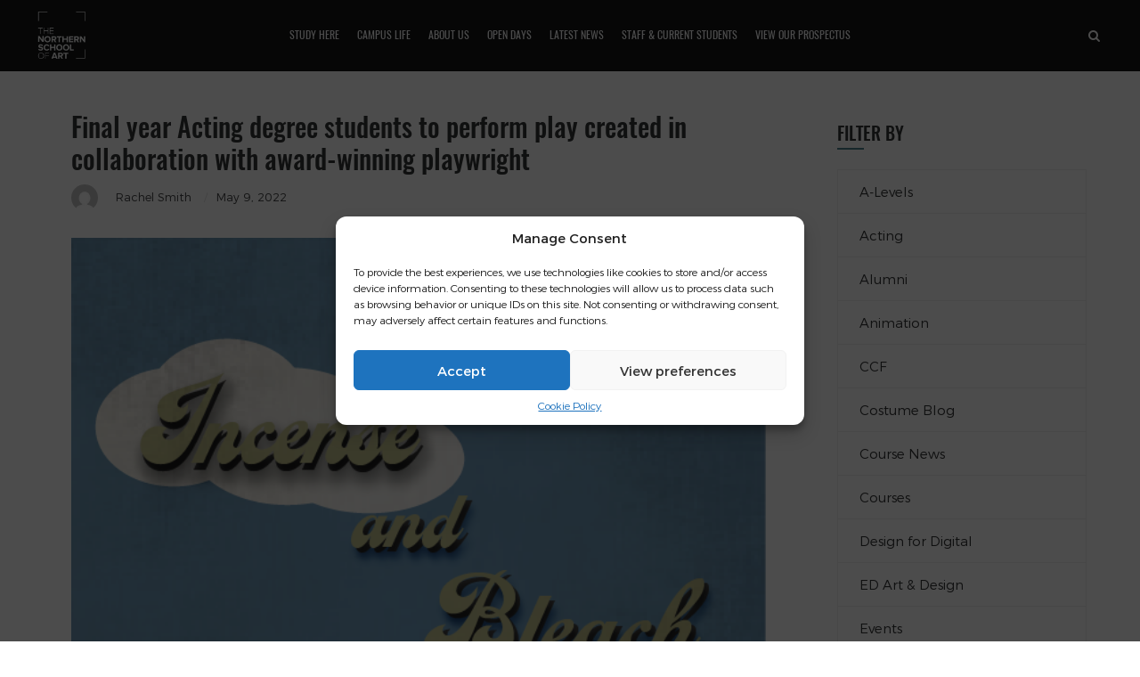

--- FILE ---
content_type: text/html; charset=UTF-8
request_url: https://northernart.ac.uk/final-year-acting-degree-students-to-perform-play-created-in-collaboration-with-award-winning-playwright/
body_size: 34419
content:
<!DOCTYPE html>
<html lang="en-US" class="no-js">
<head>
	<meta charset="UTF-8">
	<meta name="apple-mobile-web-app-capable" content="yes" />
	<meta name="viewport" content="width=device-width, initial-scale=1.0, minimum-scale=1.0, maximum-scale=1.0, user-scalable=no" />
	<meta http-equiv="X-UA-Compatible" content="IE=edge"/>
	<link rel="profile" href="//gmpg.org/xfn/11">
	<meta name='robots' content='index, follow, max-image-preview:large, max-snippet:-1, max-video-preview:-1' />

	<!-- This site is optimized with the Yoast SEO Premium plugin v26.2 (Yoast SEO v26.2) - https://yoast.com/wordpress/plugins/seo/ -->
	<title>Final year Acting degree students to perform play created in collaboration with award-winning playwright - The Northern School of Art</title>
<link data-rocket-preload as="style" href="https://fonts.googleapis.com/css2?family=Work+Sans:ital,wght@0,100;0,200;0,300;0,400;0,500;0,600;0,700;0,800;0,900;1,100;1,200;1,300;1,400;1,500;1,600;1,700;1,800;1,900&#038;display=swap" rel="preload">
<link href="https://fonts.googleapis.com/css2?family=Work+Sans:ital,wght@0,100;0,200;0,300;0,400;0,500;0,600;0,700;0,800;0,900;1,100;1,200;1,300;1,400;1,500;1,600;1,700;1,800;1,900&#038;display=swap" media="print" onload="this.media=&#039;all&#039;" rel="stylesheet">
<noscript><link rel="stylesheet" href="https://fonts.googleapis.com/css2?family=Work+Sans:ital,wght@0,100;0,200;0,300;0,400;0,500;0,600;0,700;0,800;0,900;1,100;1,200;1,300;1,400;1,500;1,600;1,700;1,800;1,900&#038;display=swap"></noscript>
	<meta name="description" content="Study A-level, UAL Extended Diploma, Foundation Diploma, Access to HE at Middlesbrough. Study FdA and BA (Hons) at Hartlepool. The Northern School of Art." />
	<link rel="canonical" href="https://northernart.ac.uk/final-year-acting-degree-students-to-perform-play-created-in-collaboration-with-award-winning-playwright/" />
	<meta property="og:locale" content="en_US" />
	<meta property="og:type" content="article" />
	<meta property="og:title" content="Final year Acting degree students to perform play created in collaboration with award-winning playwright" />
	<meta property="og:description" content="Study A-level, UAL Extended Diploma, Foundation Diploma, Access to HE at Middlesbrough. Study FdA and BA (Hons) at Hartlepool. The Northern School of Art." />
	<meta property="og:url" content="https://northernart.ac.uk/final-year-acting-degree-students-to-perform-play-created-in-collaboration-with-award-winning-playwright/" />
	<meta property="og:site_name" content="The Northern School of Art" />
	<meta property="article:publisher" content="https://www.facebook.com/thenorthernart" />
	<meta property="article:published_time" content="2022-05-09T14:35:55+00:00" />
	<meta property="article:modified_time" content="2022-05-09T14:49:15+00:00" />
	<meta property="og:image" content="https://i0.wp.com/northernart.ac.uk/wp-content/uploads/2022/05/INCENSE-AND-BLEACH-POSTER.png?fit=596%2C842&ssl=1" />
	<meta property="og:image:width" content="596" />
	<meta property="og:image:height" content="842" />
	<meta property="og:image:type" content="image/png" />
	<meta name="author" content="Rachel Smith" />
	<meta name="twitter:card" content="summary_large_image" />
	<meta name="twitter:creator" content="@thenorthernart" />
	<meta name="twitter:site" content="@thenorthernart" />
	<meta name="twitter:label1" content="Written by" />
	<meta name="twitter:data1" content="Rachel Smith" />
	<meta name="twitter:label2" content="Est. reading time" />
	<meta name="twitter:data2" content="3 minutes" />
	<script type="application/ld+json" class="yoast-schema-graph">{"@context":"https://schema.org","@graph":[{"@type":"Article","@id":"https://northernart.ac.uk/final-year-acting-degree-students-to-perform-play-created-in-collaboration-with-award-winning-playwright/#article","isPartOf":{"@id":"https://northernart.ac.uk/final-year-acting-degree-students-to-perform-play-created-in-collaboration-with-award-winning-playwright/"},"author":{"name":"Rachel Smith","@id":"https://northernart.ac.uk/#/schema/person/995ad3491fb9a6bbae1102a2ddd3850c"},"headline":"Final year Acting degree students to perform play created in collaboration with award-winning playwright","datePublished":"2022-05-09T14:35:55+00:00","dateModified":"2022-05-09T14:49:15+00:00","mainEntityOfPage":{"@id":"https://northernart.ac.uk/final-year-acting-degree-students-to-perform-play-created-in-collaboration-with-award-winning-playwright/"},"wordCount":557,"publisher":{"@id":"https://northernart.ac.uk/#organization"},"image":{"@id":"https://northernart.ac.uk/final-year-acting-degree-students-to-perform-play-created-in-collaboration-with-award-winning-playwright/#primaryimage"},"thumbnailUrl":"https://i0.wp.com/northernart.ac.uk/wp-content/uploads/2022/05/INCENSE-AND-BLEACH-POSTER.png?fit=596%2C842&ssl=1","articleSection":["Acting","Film","Hartlepool Events","Latest News"],"inLanguage":"en-US"},{"@type":"WebPage","@id":"https://northernart.ac.uk/final-year-acting-degree-students-to-perform-play-created-in-collaboration-with-award-winning-playwright/","url":"https://northernart.ac.uk/final-year-acting-degree-students-to-perform-play-created-in-collaboration-with-award-winning-playwright/","name":"Final year Acting degree students to perform play created in collaboration with award-winning playwright - The Northern School of Art","isPartOf":{"@id":"https://northernart.ac.uk/#website"},"primaryImageOfPage":{"@id":"https://northernart.ac.uk/final-year-acting-degree-students-to-perform-play-created-in-collaboration-with-award-winning-playwright/#primaryimage"},"image":{"@id":"https://northernart.ac.uk/final-year-acting-degree-students-to-perform-play-created-in-collaboration-with-award-winning-playwright/#primaryimage"},"thumbnailUrl":"https://i0.wp.com/northernart.ac.uk/wp-content/uploads/2022/05/INCENSE-AND-BLEACH-POSTER.png?fit=596%2C842&ssl=1","datePublished":"2022-05-09T14:35:55+00:00","dateModified":"2022-05-09T14:49:15+00:00","description":"Study A-level, UAL Extended Diploma, Foundation Diploma, Access to HE at Middlesbrough. Study FdA and BA (Hons) at Hartlepool. The Northern School of Art.","breadcrumb":{"@id":"https://northernart.ac.uk/final-year-acting-degree-students-to-perform-play-created-in-collaboration-with-award-winning-playwright/#breadcrumb"},"inLanguage":"en-US","potentialAction":[{"@type":"ReadAction","target":["https://northernart.ac.uk/final-year-acting-degree-students-to-perform-play-created-in-collaboration-with-award-winning-playwright/"]}]},{"@type":"ImageObject","inLanguage":"en-US","@id":"https://northernart.ac.uk/final-year-acting-degree-students-to-perform-play-created-in-collaboration-with-award-winning-playwright/#primaryimage","url":"https://i0.wp.com/northernart.ac.uk/wp-content/uploads/2022/05/INCENSE-AND-BLEACH-POSTER.png?fit=596%2C842&ssl=1","contentUrl":"https://i0.wp.com/northernart.ac.uk/wp-content/uploads/2022/05/INCENSE-AND-BLEACH-POSTER.png?fit=596%2C842&ssl=1","width":596,"height":842},{"@type":"BreadcrumbList","@id":"https://northernart.ac.uk/final-year-acting-degree-students-to-perform-play-created-in-collaboration-with-award-winning-playwright/#breadcrumb","itemListElement":[{"@type":"ListItem","position":1,"name":"Home","item":"https://northernart.ac.uk/"},{"@type":"ListItem","position":2,"name":"Latest News","item":"https://northernart.ac.uk/category/latest-news/"},{"@type":"ListItem","position":3,"name":"Final year Acting degree students to perform play created in collaboration with award-winning playwright"}]},{"@type":"WebSite","@id":"https://northernart.ac.uk/#website","url":"https://northernart.ac.uk/","name":"The Northern School of Art","description":"We are the Northern School of Art","publisher":{"@id":"https://northernart.ac.uk/#organization"},"potentialAction":[{"@type":"SearchAction","target":{"@type":"EntryPoint","urlTemplate":"https://northernart.ac.uk/?s={search_term_string}"},"query-input":{"@type":"PropertyValueSpecification","valueRequired":true,"valueName":"search_term_string"}}],"inLanguage":"en-US"},{"@type":"Organization","@id":"https://northernart.ac.uk/#organization","name":"The Northern School of Art","url":"https://northernart.ac.uk/","logo":{"@type":"ImageObject","inLanguage":"en-US","@id":"https://northernart.ac.uk/#/schema/logo/image/","url":"https://i0.wp.com/northernart.ac.uk/wp-content/uploads/2019/03/Untitled-1.png?fit=577%2C292&ssl=1","contentUrl":"https://i0.wp.com/northernart.ac.uk/wp-content/uploads/2019/03/Untitled-1.png?fit=577%2C292&ssl=1","width":577,"height":292,"caption":"The Northern School of Art"},"image":{"@id":"https://northernart.ac.uk/#/schema/logo/image/"},"sameAs":["https://www.facebook.com/thenorthernart","https://x.com/thenorthernart","https://instagram.com/thenorthernart"]},{"@type":"Person","@id":"https://northernart.ac.uk/#/schema/person/995ad3491fb9a6bbae1102a2ddd3850c","name":"Rachel Smith","image":{"@type":"ImageObject","inLanguage":"en-US","@id":"https://northernart.ac.uk/#/schema/person/image/","url":"https://secure.gravatar.com/avatar/a8a0b04d2557fafae842fac6e9933baaaff3011a1d52ff9c3dddde6f0e939ce8?s=96&d=mm&r=g","contentUrl":"https://secure.gravatar.com/avatar/a8a0b04d2557fafae842fac6e9933baaaff3011a1d52ff9c3dddde6f0e939ce8?s=96&d=mm&r=g","caption":"Rachel Smith"},"url":"https://northernart.ac.uk/author/rsmith/"}]}</script>
	<!-- / Yoast SEO Premium plugin. -->


<link rel='dns-prefetch' href='//cdn.jsdelivr.net' />
<link rel='dns-prefetch' href='//stats.wp.com' />
<link rel='dns-prefetch' href='//use.fontawesome.com' />
<link rel='dns-prefetch' href='//v0.wordpress.com' />
<link href='https://fonts.gstatic.com' crossorigin rel='preconnect' />
<link rel='preconnect' href='//c0.wp.com' />
<link rel='preconnect' href='//i0.wp.com' />
<link rel="alternate" type="application/rss+xml" title="The Northern School of Art &raquo; Feed" href="https://northernart.ac.uk/feed/" />
<link rel="alternate" title="oEmbed (JSON)" type="application/json+oembed" href="https://northernart.ac.uk/wp-json/oembed/1.0/embed?url=https%3A%2F%2Fnorthernart.ac.uk%2Ffinal-year-acting-degree-students-to-perform-play-created-in-collaboration-with-award-winning-playwright%2F" />
<link rel="alternate" title="oEmbed (XML)" type="text/xml+oembed" href="https://northernart.ac.uk/wp-json/oembed/1.0/embed?url=https%3A%2F%2Fnorthernart.ac.uk%2Ffinal-year-acting-degree-students-to-perform-play-created-in-collaboration-with-award-winning-playwright%2F&#038;format=xml" />
<style id='wp-img-auto-sizes-contain-inline-css' type='text/css'>
img:is([sizes=auto i],[sizes^="auto," i]){contain-intrinsic-size:3000px 1500px}
/*# sourceURL=wp-img-auto-sizes-contain-inline-css */
</style>
<style id='cf-frontend-style-inline-css' type='text/css'>
@font-face {
	font-family: 'Discover';
	font-weight: 400;
	font-display: auto;
	src: url('https://northernart.ac.uk/wp-content/uploads/2020/02/Morganite-SemiBold.woff') format('woff'),
		url('https://northernart.ac.uk/wp-content/uploads/2020/02/Morganite-SemiBold.ttf') format('truetype'),
		url('https://northernart.ac.uk/wp-content/uploads/2020/02/Morganite-SemiBold.eot?#iefix') format('embedded-opentype'),
		url('https://northernart.ac.uk/wp-content/uploads/2020/02/Morganite-SemiBold.svg') format('svg');
}
/*# sourceURL=cf-frontend-style-inline-css */
</style>
<link rel='stylesheet' id='sbi_styles-css' href='https://northernart.ac.uk/wp-content/plugins/instagram-feed/css/sbi-styles.min.css?ver=6.10.0' type='text/css' media='all' />
<style id='wp-emoji-styles-inline-css' type='text/css'>

	img.wp-smiley, img.emoji {
		display: inline !important;
		border: none !important;
		box-shadow: none !important;
		height: 1em !important;
		width: 1em !important;
		margin: 0 0.07em !important;
		vertical-align: -0.1em !important;
		background: none !important;
		padding: 0 !important;
	}
/*# sourceURL=wp-emoji-styles-inline-css */
</style>
<link rel='stylesheet' id='wp-block-library-css' href='https://c0.wp.com/c/6.9/wp-includes/css/dist/block-library/style.min.css' type='text/css' media='all' />
<style id='global-styles-inline-css' type='text/css'>
:root{--wp--preset--aspect-ratio--square: 1;--wp--preset--aspect-ratio--4-3: 4/3;--wp--preset--aspect-ratio--3-4: 3/4;--wp--preset--aspect-ratio--3-2: 3/2;--wp--preset--aspect-ratio--2-3: 2/3;--wp--preset--aspect-ratio--16-9: 16/9;--wp--preset--aspect-ratio--9-16: 9/16;--wp--preset--color--black: #000000;--wp--preset--color--cyan-bluish-gray: #abb8c3;--wp--preset--color--white: #ffffff;--wp--preset--color--pale-pink: #f78da7;--wp--preset--color--vivid-red: #cf2e2e;--wp--preset--color--luminous-vivid-orange: #ff6900;--wp--preset--color--luminous-vivid-amber: #fcb900;--wp--preset--color--light-green-cyan: #7bdcb5;--wp--preset--color--vivid-green-cyan: #00d084;--wp--preset--color--pale-cyan-blue: #8ed1fc;--wp--preset--color--vivid-cyan-blue: #0693e3;--wp--preset--color--vivid-purple: #9b51e0;--wp--preset--gradient--vivid-cyan-blue-to-vivid-purple: linear-gradient(135deg,rgb(6,147,227) 0%,rgb(155,81,224) 100%);--wp--preset--gradient--light-green-cyan-to-vivid-green-cyan: linear-gradient(135deg,rgb(122,220,180) 0%,rgb(0,208,130) 100%);--wp--preset--gradient--luminous-vivid-amber-to-luminous-vivid-orange: linear-gradient(135deg,rgb(252,185,0) 0%,rgb(255,105,0) 100%);--wp--preset--gradient--luminous-vivid-orange-to-vivid-red: linear-gradient(135deg,rgb(255,105,0) 0%,rgb(207,46,46) 100%);--wp--preset--gradient--very-light-gray-to-cyan-bluish-gray: linear-gradient(135deg,rgb(238,238,238) 0%,rgb(169,184,195) 100%);--wp--preset--gradient--cool-to-warm-spectrum: linear-gradient(135deg,rgb(74,234,220) 0%,rgb(151,120,209) 20%,rgb(207,42,186) 40%,rgb(238,44,130) 60%,rgb(251,105,98) 80%,rgb(254,248,76) 100%);--wp--preset--gradient--blush-light-purple: linear-gradient(135deg,rgb(255,206,236) 0%,rgb(152,150,240) 100%);--wp--preset--gradient--blush-bordeaux: linear-gradient(135deg,rgb(254,205,165) 0%,rgb(254,45,45) 50%,rgb(107,0,62) 100%);--wp--preset--gradient--luminous-dusk: linear-gradient(135deg,rgb(255,203,112) 0%,rgb(199,81,192) 50%,rgb(65,88,208) 100%);--wp--preset--gradient--pale-ocean: linear-gradient(135deg,rgb(255,245,203) 0%,rgb(182,227,212) 50%,rgb(51,167,181) 100%);--wp--preset--gradient--electric-grass: linear-gradient(135deg,rgb(202,248,128) 0%,rgb(113,206,126) 100%);--wp--preset--gradient--midnight: linear-gradient(135deg,rgb(2,3,129) 0%,rgb(40,116,252) 100%);--wp--preset--font-size--small: 13px;--wp--preset--font-size--medium: 20px;--wp--preset--font-size--large: 36px;--wp--preset--font-size--x-large: 42px;--wp--preset--spacing--20: 0.44rem;--wp--preset--spacing--30: 0.67rem;--wp--preset--spacing--40: 1rem;--wp--preset--spacing--50: 1.5rem;--wp--preset--spacing--60: 2.25rem;--wp--preset--spacing--70: 3.38rem;--wp--preset--spacing--80: 5.06rem;--wp--preset--shadow--natural: 6px 6px 9px rgba(0, 0, 0, 0.2);--wp--preset--shadow--deep: 12px 12px 50px rgba(0, 0, 0, 0.4);--wp--preset--shadow--sharp: 6px 6px 0px rgba(0, 0, 0, 0.2);--wp--preset--shadow--outlined: 6px 6px 0px -3px rgb(255, 255, 255), 6px 6px rgb(0, 0, 0);--wp--preset--shadow--crisp: 6px 6px 0px rgb(0, 0, 0);}:where(.is-layout-flex){gap: 0.5em;}:where(.is-layout-grid){gap: 0.5em;}body .is-layout-flex{display: flex;}.is-layout-flex{flex-wrap: wrap;align-items: center;}.is-layout-flex > :is(*, div){margin: 0;}body .is-layout-grid{display: grid;}.is-layout-grid > :is(*, div){margin: 0;}:where(.wp-block-columns.is-layout-flex){gap: 2em;}:where(.wp-block-columns.is-layout-grid){gap: 2em;}:where(.wp-block-post-template.is-layout-flex){gap: 1.25em;}:where(.wp-block-post-template.is-layout-grid){gap: 1.25em;}.has-black-color{color: var(--wp--preset--color--black) !important;}.has-cyan-bluish-gray-color{color: var(--wp--preset--color--cyan-bluish-gray) !important;}.has-white-color{color: var(--wp--preset--color--white) !important;}.has-pale-pink-color{color: var(--wp--preset--color--pale-pink) !important;}.has-vivid-red-color{color: var(--wp--preset--color--vivid-red) !important;}.has-luminous-vivid-orange-color{color: var(--wp--preset--color--luminous-vivid-orange) !important;}.has-luminous-vivid-amber-color{color: var(--wp--preset--color--luminous-vivid-amber) !important;}.has-light-green-cyan-color{color: var(--wp--preset--color--light-green-cyan) !important;}.has-vivid-green-cyan-color{color: var(--wp--preset--color--vivid-green-cyan) !important;}.has-pale-cyan-blue-color{color: var(--wp--preset--color--pale-cyan-blue) !important;}.has-vivid-cyan-blue-color{color: var(--wp--preset--color--vivid-cyan-blue) !important;}.has-vivid-purple-color{color: var(--wp--preset--color--vivid-purple) !important;}.has-black-background-color{background-color: var(--wp--preset--color--black) !important;}.has-cyan-bluish-gray-background-color{background-color: var(--wp--preset--color--cyan-bluish-gray) !important;}.has-white-background-color{background-color: var(--wp--preset--color--white) !important;}.has-pale-pink-background-color{background-color: var(--wp--preset--color--pale-pink) !important;}.has-vivid-red-background-color{background-color: var(--wp--preset--color--vivid-red) !important;}.has-luminous-vivid-orange-background-color{background-color: var(--wp--preset--color--luminous-vivid-orange) !important;}.has-luminous-vivid-amber-background-color{background-color: var(--wp--preset--color--luminous-vivid-amber) !important;}.has-light-green-cyan-background-color{background-color: var(--wp--preset--color--light-green-cyan) !important;}.has-vivid-green-cyan-background-color{background-color: var(--wp--preset--color--vivid-green-cyan) !important;}.has-pale-cyan-blue-background-color{background-color: var(--wp--preset--color--pale-cyan-blue) !important;}.has-vivid-cyan-blue-background-color{background-color: var(--wp--preset--color--vivid-cyan-blue) !important;}.has-vivid-purple-background-color{background-color: var(--wp--preset--color--vivid-purple) !important;}.has-black-border-color{border-color: var(--wp--preset--color--black) !important;}.has-cyan-bluish-gray-border-color{border-color: var(--wp--preset--color--cyan-bluish-gray) !important;}.has-white-border-color{border-color: var(--wp--preset--color--white) !important;}.has-pale-pink-border-color{border-color: var(--wp--preset--color--pale-pink) !important;}.has-vivid-red-border-color{border-color: var(--wp--preset--color--vivid-red) !important;}.has-luminous-vivid-orange-border-color{border-color: var(--wp--preset--color--luminous-vivid-orange) !important;}.has-luminous-vivid-amber-border-color{border-color: var(--wp--preset--color--luminous-vivid-amber) !important;}.has-light-green-cyan-border-color{border-color: var(--wp--preset--color--light-green-cyan) !important;}.has-vivid-green-cyan-border-color{border-color: var(--wp--preset--color--vivid-green-cyan) !important;}.has-pale-cyan-blue-border-color{border-color: var(--wp--preset--color--pale-cyan-blue) !important;}.has-vivid-cyan-blue-border-color{border-color: var(--wp--preset--color--vivid-cyan-blue) !important;}.has-vivid-purple-border-color{border-color: var(--wp--preset--color--vivid-purple) !important;}.has-vivid-cyan-blue-to-vivid-purple-gradient-background{background: var(--wp--preset--gradient--vivid-cyan-blue-to-vivid-purple) !important;}.has-light-green-cyan-to-vivid-green-cyan-gradient-background{background: var(--wp--preset--gradient--light-green-cyan-to-vivid-green-cyan) !important;}.has-luminous-vivid-amber-to-luminous-vivid-orange-gradient-background{background: var(--wp--preset--gradient--luminous-vivid-amber-to-luminous-vivid-orange) !important;}.has-luminous-vivid-orange-to-vivid-red-gradient-background{background: var(--wp--preset--gradient--luminous-vivid-orange-to-vivid-red) !important;}.has-very-light-gray-to-cyan-bluish-gray-gradient-background{background: var(--wp--preset--gradient--very-light-gray-to-cyan-bluish-gray) !important;}.has-cool-to-warm-spectrum-gradient-background{background: var(--wp--preset--gradient--cool-to-warm-spectrum) !important;}.has-blush-light-purple-gradient-background{background: var(--wp--preset--gradient--blush-light-purple) !important;}.has-blush-bordeaux-gradient-background{background: var(--wp--preset--gradient--blush-bordeaux) !important;}.has-luminous-dusk-gradient-background{background: var(--wp--preset--gradient--luminous-dusk) !important;}.has-pale-ocean-gradient-background{background: var(--wp--preset--gradient--pale-ocean) !important;}.has-electric-grass-gradient-background{background: var(--wp--preset--gradient--electric-grass) !important;}.has-midnight-gradient-background{background: var(--wp--preset--gradient--midnight) !important;}.has-small-font-size{font-size: var(--wp--preset--font-size--small) !important;}.has-medium-font-size{font-size: var(--wp--preset--font-size--medium) !important;}.has-large-font-size{font-size: var(--wp--preset--font-size--large) !important;}.has-x-large-font-size{font-size: var(--wp--preset--font-size--x-large) !important;}
/*# sourceURL=global-styles-inline-css */
</style>

<style id='classic-theme-styles-inline-css' type='text/css'>
/*! This file is auto-generated */
.wp-block-button__link{color:#fff;background-color:#32373c;border-radius:9999px;box-shadow:none;text-decoration:none;padding:calc(.667em + 2px) calc(1.333em + 2px);font-size:1.125em}.wp-block-file__button{background:#32373c;color:#fff;text-decoration:none}
/*# sourceURL=/wp-includes/css/classic-themes.min.css */
</style>
<link rel='stylesheet' id='choices-css-css' href='https://cdn.jsdelivr.net/npm/choices.js/public/assets/styles/choices.min.css?ver=6.9' type='text/css' media='all' />
<link rel='stylesheet' id='uaf_client_css-css' href='https://northernart.ac.uk/wp-content/uploads/useanyfont/uaf.css?ver=1756218382' type='text/css' media='all' />
<link rel='stylesheet' id='wpvrfontawesome-css' href='https://use.fontawesome.com/releases/v6.5.1/css/all.css?ver=8.5.42' type='text/css' media='all' />
<link rel='stylesheet' id='panellium-css-css' href='https://northernart.ac.uk/wp-content/plugins/wpvr/public/lib/pannellum/src/css/pannellum.css?ver=1' type='text/css' media='all' />
<link rel='stylesheet' id='videojs-css-css' href='https://northernart.ac.uk/wp-content/plugins/wpvr/public/lib/pannellum/src/css/video-js.css?ver=1' type='text/css' media='all' />
<link rel='stylesheet' id='videojs-vr-css-css' href='https://northernart.ac.uk/wp-content/plugins/wpvr/public/lib/videojs-vr/videojs-vr.css?ver=1' type='text/css' media='all' />
<link rel='stylesheet' id='owl-css-css' href='https://northernart.ac.uk/wp-content/plugins/wpvr/public/css/owl.carousel.css?ver=8.5.42' type='text/css' media='all' />
<link rel='stylesheet' id='wpvr-css' href='https://northernart.ac.uk/wp-content/plugins/wpvr/public/css/wpvr-public.css?ver=8.5.42' type='text/css' media='all' />
<link rel='stylesheet' id='cmplz-general-css' href='https://northernart.ac.uk/wp-content/plugins/complianz-gdpr/assets/css/cookieblocker.min.css?ver=1756218197' type='text/css' media='all' />
<link rel='stylesheet' id='pinetree-slick-css' href='https://northernart.ac.uk/wp-content/themes/pinetree/css/slick.css?ver=1.4.8' type='text/css' media='all' />
<link rel='stylesheet' id='pinetree-fonts-css' href='https://northernart.ac.uk/wp-content/themes/pinetree/css/fonts.css?ver=1.4.8' type='text/css' media='all' />
<link rel='stylesheet' id='pinetree-lightgallery-css' href='https://northernart.ac.uk/wp-content/themes/pinetree/css/lightgallery.min.css?ver=1.4.8' type='text/css' media='all' />
<link rel='stylesheet' id='pinetree-pe-icon-7-css' href='https://northernart.ac.uk/wp-content/themes/pinetree/css/pe-icon-7-stroke.css?ver=1.4.8' type='text/css' media='all' />
<link rel='stylesheet' id='pinetree-font-awesome-css' href='https://northernart.ac.uk/wp-content/themes/pinetree/css/font-awesome/font-awesome.min.css?ver=1.4.8' type='text/css' media='all' />
<link rel='stylesheet' id='pinetree-style-css' href='https://northernart.ac.uk/wp-content/themes/pinetree/style.css?ver=1.4.8' type='text/css' media='all' />
<style id='pinetree-style-inline-css' type='text/css'>
body,input,textarea,button,p.tag span,.title-02 small,.info .h{font-family:Montserrat,sans-serif;font-weight:100;}
.tooltip,
		.h,
		.widget-title,
		.top-banner .text p,
		.blog-box p a,.pic-box p,
		.acc_group dt,
		.type-tabs .nav li a,
		p.counter,.skillbar-title,.skill-bar-percent,
		p.search-result,
		.banner-box .text p,.team-box p,
		.carousel-box .text p,.title-02,.title-03,
		.fn,input[type="submit"],
		.btn-load-more a,
		.nav-links a,
		.meta-label>i{font-family:Oswald,sans-serif;font-weight:700;}
nav a,.filter-ctrl li,.mobile-header li a,.nav-icon-03:before{font-family:Oswald,sans-serif;font-weight:400;}
input:focus,textarea:focus,.header-03 .search_box input:focus,
	.contact-form input:focus,.contact-form textarea:focus,
	.logged-in-as a:hover,.widget .search-form input.search-field:focus,
	.title-02 #cancel-comment-reply-link:hover,
	.team-box .icon-box i:hover,
	ul.pt-dots>li.on:after,.light ul.pt-dots>li.on:after,
	.pt-slider .text hr,.dots-02 .slick-dots li.slick-active button,
	.page-null input:focus,
	input.wpcf7-text:focus,input.wpcf7-number:focus,input.wpcf7-date:focus,input.wpcf7-quiz:focus{
		border-color: #4f858d;
	}
	a:hover,
	.detail-share-item a:hover i:before,
	footer a:hover,
	.acc_group dt.current i,
	.acc_group dt:hover i,
	dl a:hover,.h a:hover,p a:hover,
	a i:hover:before,
	.text cite a:hover,
	.features-group.type-03 span,
	.h i,.blog-meta a:hover,
	.title-02 #cancel-comment-reply-link:hover,
	.search-form button.search-submit:hover span:after,
	.blog-type-03 a.tag:hover,
	.features-group.type-04 .container:hover span i:before,
	.features-group.type-01 span i:before,
	.type-01 .team-box:hover .text>span,
	.team-box .icon-box i:hover:before,.pt-social i:hover:before,
	.type-02 .team-box span,
	a.style-05:hover em,a.style-05:hover i:before,
	.social-icon i:hover:before,
	.page-null button.search-submit:hover span:after{
		color: #4f858d;
	}
	.header-01 .main-menu>li>.sub-menu:hover:before,
	.header-02 .main-menu>li.current-menu-parent:after,
	.header-02 .main-menu>li.current_page_item:after,
	.header-03 .main-menu>li.current-menu-parent>a:after,
	.header-03 .main-menu>li.current_page_item>a:after,
	.type-tabs .nav li a.current:before,
	.box-center .h:after,.section-title p:after,
	a.style-03:before,
	.top-banner.b-type-02 em:after,
	.comment-form .form-submit input:hover,
	.box-center .h:after,
	.widget .tagcloud a:hover,
	.blog-box a.more:hover,
	.features-group.type-03 .container:hover,
	blockquote:before,
	.hover-01.normal p.tag:before,
	.features-group.type-02 .container:hover .text,
	.widget-title:after,
	.dots-02 li.slick-active button,.contact-form .item-submit button:hover,.wpcf7-submit:hover,
	a.style-04,a.style-04-2,
	.type-tabs.type-01 .nav li a.current,.pt-social i:hover,.header-03 .pt-social i:hover,
	a.more-02:hover,a.promo-link-02:hover,
	.widget table td#today,
	.skillbar-bar,
	.header-01  nav .pt-social i:hover,
	.header-02 .main-menu>li.current-menu-ancestor:after,
	.header-03 .main-menu>li.current-menu-ancestor>a:after,
	.top-banner.social .pt-social a:hover i,
	.pt-loader > div{
		background-color: #4f858d;
	}
body ::selection {
		color:#ffffff;background-color:#4f858d;
	}
body ::-moz-selection {
		color:#ffffff;background-color:#4f858d;
	}
.site-loading{
		background-color: #ffffff;
	}
.pt-loader > div{
		background-color: #194c58;
	}
.header-01 .header-base .logo{margin-left:30px;margin-top:30px;width:80px;height:80px;}
html{font-size:16px;}
.header-01 .main-menu>li>a {
    font-size: 25px;
}
.header-02 .sub-menu>li>a {
    font-size: 12px;
}
#ptsc-shortcode-wrap {
z-index: 95 !important;
}

footer.dark {
    color: #ffffff;
    background-color: #194c58;
}

.header-02 .pt-social i, .dark .pt-social i {
    background-color: #003846;
}

.go-top:hover {
    color: #fff;
    background-color: #003846;
}

.go-top {
    color: #ffffff;
    background-color: #73afb6;
}


.pt-slider .light.active .h, .pt-slider .light.active p {
    color: #ffffff;
}


.count-group.light {
    color: #343536;
    background-color: #ffffff;
}
[css]
body .gform_wrapper .gform_validation_container {
    display: none;
}

(function($){
    $('.pt-social i.fa-whatsapp').removeClass('fa-whatsapp').addClass('fa-youtube');
    $('.pt-social a').attr('target', '_blank');
})(jQuery);


/*# sourceURL=pinetree-style-inline-css */
</style>
<link rel='stylesheet' id='dflip-style-css' href='https://northernart.ac.uk/wp-content/plugins/3d-flipbook-dflip-lite/assets/css/dflip.min.css?ver=2.4.20' type='text/css' media='all' />
<style id='rocket-lazyload-inline-css' type='text/css'>
.rll-youtube-player{position:relative;padding-bottom:56.23%;height:0;overflow:hidden;max-width:100%;}.rll-youtube-player:focus-within{outline: 2px solid currentColor;outline-offset: 5px;}.rll-youtube-player iframe{position:absolute;top:0;left:0;width:100%;height:100%;z-index:100;background:0 0}.rll-youtube-player img{bottom:0;display:block;left:0;margin:auto;max-width:100%;width:100%;position:absolute;right:0;top:0;border:none;height:auto;-webkit-transition:.4s all;-moz-transition:.4s all;transition:.4s all}.rll-youtube-player img:hover{-webkit-filter:brightness(75%)}.rll-youtube-player .play{height:100%;width:100%;left:0;top:0;position:absolute;background:url(https://northernart.ac.uk/wp-content/plugins/wp-rocket/assets/img/youtube.png) no-repeat center;background-color: transparent !important;cursor:pointer;border:none;}
/*# sourceURL=rocket-lazyload-inline-css */
</style>
<link rel="stylesheet" type="text/css" href="https://northernart.ac.uk/wp-content/plugins/nextend-smart-slider3-pro/Public/SmartSlider3/Application/Frontend/Assets/dist/smartslider.min.css?ver=52073c7b" media="all">
<style data-related="n2-ss-23">div#n2-ss-23 .n2-ss-slider-1{display:grid;position:relative;}div#n2-ss-23 .n2-ss-slider-2{display:grid;position:relative;overflow:hidden;padding:0px 0px 0px 0px;border:0px solid RGBA(62,62,62,1);border-radius:0px;background-clip:padding-box;background-repeat:repeat;background-position:50% 50%;background-size:cover;background-attachment:scroll;z-index:1;}div#n2-ss-23:not(.n2-ss-loaded) .n2-ss-slider-2{background-image:none !important;}div#n2-ss-23 .n2-ss-slider-3{display:grid;grid-template-areas:'cover';position:relative;overflow:hidden;z-index:10;}div#n2-ss-23 .n2-ss-slider-3 > *{grid-area:cover;}div#n2-ss-23 .n2-ss-slide-backgrounds,div#n2-ss-23 .n2-ss-slider-3 > .n2-ss-divider{position:relative;}div#n2-ss-23 .n2-ss-slide-backgrounds{z-index:10;}div#n2-ss-23 .n2-ss-slide-backgrounds > *{overflow:hidden;}div#n2-ss-23 .n2-ss-slide-background{transform:translateX(-100000px);}div#n2-ss-23 .n2-ss-slider-4{place-self:center;position:relative;width:100%;height:100%;z-index:20;display:grid;grid-template-areas:'slide';}div#n2-ss-23 .n2-ss-slider-4 > *{grid-area:slide;}div#n2-ss-23.n2-ss-full-page--constrain-ratio .n2-ss-slider-4{height:auto;}div#n2-ss-23 .n2-ss-slide{display:grid;place-items:center;grid-auto-columns:100%;position:relative;z-index:20;-webkit-backface-visibility:hidden;transform:translateX(-100000px);}div#n2-ss-23 .n2-ss-slide{perspective:1500px;}div#n2-ss-23 .n2-ss-slide-active{z-index:21;}.n2-ss-background-animation{position:absolute;top:0;left:0;width:100%;height:100%;z-index:3;}div#n2-ss-23 .n-uc-10ff825fc02c7-inner{border-width:0px 0px 0px 0px ;border-style:solid;border-color:RGBA(255,255,255,1);}div#n2-ss-23 .n-uc-10ff825fc02c7-inner:HOVER{border-width:0px 0px 0px 0px ;border-style:solid;border-color:RGBA(255,255,255,1);}div#n2-ss-23 .n-uc-1eec0644c24f5-inner{border-width:0px 0px 0px 0px ;border-style:solid;border-color:RGBA(255,255,255,1);}div#n2-ss-23 .n-uc-1eec0644c24f5-inner:HOVER{border-width:0px 0px 0px 0px ;border-style:solid;border-color:RGBA(255,255,255,1);}div#n2-ss-23 .n-uc-19dc5fea20243-inner{border-width:0px 0px 0px 0px ;border-style:solid;border-color:RGBA(255,255,255,1);}div#n2-ss-23 .n-uc-19dc5fea20243-inner:HOVER{border-width:0px 0px 0px 0px ;border-style:solid;border-color:RGBA(255,255,255,1);}div#n2-ss-23 .n-uc-1e21cda114ba4-inner{border-width:0px 0px 0px 0px ;border-style:solid;border-color:RGBA(255,255,255,1);}div#n2-ss-23 .n-uc-1e21cda114ba4-inner:HOVER{border-width:0px 0px 0px 0px ;border-style:solid;border-color:RGBA(255,255,255,1);}div#n2-ss-23 .n2-ss-slide-limiter{max-width:200px;}div#n2-ss-23 .n-uc-EFdtIBeCUWkj{padding:10px 10px 10px 10px}div#n2-ss-23 .n-uc-gZorVBhieM4Y-inner{padding:10px 10px 10px 10px;justify-content:center}div#n2-ss-23 .n-uc-gZorVBhieM4Y{align-self:center;}div#n2-ss-23 .n-uc-10ff825fc02c7-inner{padding:10px 10px 10px 10px}div#n2-ss-23 .n-uc-10ff825fc02c7-inner > .n2-ss-layer-row-inner{width:calc(100% + 21px);margin:-10px;flex-wrap:nowrap;}div#n2-ss-23 .n-uc-10ff825fc02c7-inner > .n2-ss-layer-row-inner > .n2-ss-layer[data-sstype="col"]{margin:10px}div#n2-ss-23 .n-uc-1eec0644c24f5-inner{padding:10px 10px 10px 10px;justify-content:center}div#n2-ss-23 .n-uc-1eec0644c24f5{width:100%}div#n2-ss-23 .n-uc-19dc5fea20243-inner{padding:10px 10px 10px 10px}div#n2-ss-23 .n-uc-19dc5fea20243-inner > .n2-ss-layer-row-inner{width:calc(100% + 21px);margin:-10px;flex-wrap:nowrap;}div#n2-ss-23 .n-uc-19dc5fea20243-inner > .n2-ss-layer-row-inner > .n2-ss-layer[data-sstype="col"]{margin:10px}div#n2-ss-23 .n-uc-1e21cda114ba4-inner{padding:10px 10px 10px 10px;justify-content:center}div#n2-ss-23 .n-uc-1e21cda114ba4{width:100%}div#n2-ss-23-align{max-width:200px;}@media (min-width: 1200px){div#n2-ss-23 [data-hide-desktopportrait="1"]{display: none !important;}}@media (orientation: landscape) and (max-width: 1199px) and (min-width: 901px),(orientation: portrait) and (max-width: 1199px) and (min-width: 701px){div#n2-ss-23 .n-uc-10ff825fc02c7-inner > .n2-ss-layer-row-inner{flex-wrap:nowrap;}div#n2-ss-23 .n-uc-1eec0644c24f5{width:100%}div#n2-ss-23 .n-uc-19dc5fea20243-inner > .n2-ss-layer-row-inner{flex-wrap:nowrap;}div#n2-ss-23 .n-uc-1e21cda114ba4{width:100%}div#n2-ss-23 [data-hide-tabletportrait="1"]{display: none !important;}}@media (orientation: landscape) and (max-width: 900px),(orientation: portrait) and (max-width: 700px){div#n2-ss-23 .n-uc-10ff825fc02c7-inner > .n2-ss-layer-row-inner{flex-wrap:wrap;}div#n2-ss-23 .n-uc-1eec0644c24f5{width:calc(100% - 20px)}div#n2-ss-23 .n-uc-19dc5fea20243-inner > .n2-ss-layer-row-inner{flex-wrap:wrap;}div#n2-ss-23 .n-uc-1e21cda114ba4{width:calc(100% - 20px)}div#n2-ss-23 [data-hide-mobileportrait="1"]{display: none !important;}}</style>
<script>(function(){this._N2=this._N2||{_r:[],_d:[],r:function(){this._r.push(arguments)},d:function(){this._d.push(arguments)}}}).call(window);!function(e,i,o,r){(i=e.match(/(Chrome|Firefox|Safari)\/(\d+)\./))&&("Chrome"==i[1]?r=+i[2]>=32:"Firefox"==i[1]?r=+i[2]>=65:"Safari"==i[1]&&(o=e.match(/Version\/(\d+)/)||e.match(/(\d+)[0-9_]+like Mac/))&&(r=+o[1]>=14),r&&document.documentElement.classList.add("n2webp"))}(navigator.userAgent);</script><script src="https://northernart.ac.uk/wp-content/plugins/nextend-smart-slider3-pro/Public/SmartSlider3/Application/Frontend/Assets/dist/n2.min.js?ver=52073c7b" defer async></script>
<script src="https://northernart.ac.uk/wp-content/plugins/nextend-smart-slider3-pro/Public/SmartSlider3/Application/Frontend/Assets/dist/smartslider-frontend.min.js?ver=52073c7b" defer async></script>
<script src="https://northernart.ac.uk/wp-content/plugins/nextend-smart-slider3-pro/Public/SmartSlider3/Slider/SliderType/Simple/Assets/dist/ss-simple.min.js?ver=52073c7b" defer async></script>
<script>_N2.r('documentReady',function(){_N2.r(["documentReady","smartslider-frontend","ss-simple"],function(){new _N2.SmartSliderSimple('n2-ss-23',{"admin":false,"background.video.mobile":1,"loadingTime":2000,"callbacks":"","alias":{"id":0,"smoothScroll":0,"slideSwitch":0,"scroll":1},"align":"normal","isDelayed":0,"responsive":{"mediaQueries":{"all":false,"desktopportrait":["(min-width: 1200px)"],"tabletportrait":["(orientation: landscape) and (max-width: 1199px) and (min-width: 901px)","(orientation: portrait) and (max-width: 1199px) and (min-width: 701px)"],"mobileportrait":["(orientation: landscape) and (max-width: 900px)","(orientation: portrait) and (max-width: 700px)"]},"base":{"slideOuterWidth":200,"slideOuterHeight":400,"sliderWidth":200,"sliderHeight":400,"slideWidth":200,"slideHeight":400},"hideOn":{"desktopLandscape":false,"desktopPortrait":false,"tabletLandscape":false,"tabletPortrait":false,"mobileLandscape":false,"mobilePortrait":false},"onResizeEnabled":true,"type":"auto","sliderHeightBasedOn":"real","focusUser":1,"focusEdge":"auto","breakpoints":[{"device":"tabletPortrait","type":"max-screen-width","portraitWidth":1199,"landscapeWidth":1199},{"device":"mobilePortrait","type":"max-screen-width","portraitWidth":700,"landscapeWidth":900}],"enabledDevices":{"desktopLandscape":0,"desktopPortrait":1,"tabletLandscape":0,"tabletPortrait":1,"mobileLandscape":0,"mobilePortrait":1},"sizes":{"desktopPortrait":{"width":200,"height":400,"max":3000,"min":200},"tabletPortrait":{"width":200,"height":400,"customHeight":false,"max":1199,"min":200},"mobilePortrait":{"width":200,"height":400,"customHeight":false,"max":900,"min":200}},"overflowHiddenPage":0,"focus":{"offsetTop":"#wpadminbar","offsetBottom":""}},"controls":{"mousewheel":0,"touch":0,"keyboard":1,"blockCarouselInteraction":1},"playWhenVisible":1,"playWhenVisibleAt":0.5,"lazyLoad":0,"lazyLoadNeighbor":0,"blockrightclick":0,"maintainSession":0,"autoplay":{"enabled":0,"start":1,"duration":8000,"autoplayLoop":1,"allowReStart":0,"pause":{"click":1,"mouse":"0","mediaStarted":1},"resume":{"click":0,"mouse":"0","mediaEnded":1,"slidechanged":0},"interval":1,"intervalModifier":"loop","intervalSlide":"current"},"perspective":1500,"layerMode":{"playOnce":0,"playFirstLayer":1,"mode":"skippable","inAnimation":"mainInEnd"},"parallax":{"enabled":1,"mobile":0,"is3D":0,"animate":1,"horizontal":"mouse","vertical":"mouse","origin":"slider","scrollmove":"both"},"postBackgroundAnimations":0,"bgAnimations":0,"mainanimation":{"type":"horizontal","duration":800,"delay":0,"ease":"easeOutQuad","shiftedBackgroundAnimation":"auto"},"carousel":1,"initCallbacks":function(){}})})});</script><script type="text/javascript" src="https://northernart.ac.uk/wp-content/plugins/wpvr/public/lib/pannellum/src/js/pannellum.js?ver=1" id="panellium-js-js"></script>
<script type="text/javascript" src="https://northernart.ac.uk/wp-content/plugins/wpvr/public/lib/pannellum/src/js/libpannellum.js?ver=1" id="panelliumlib-js-js"></script>
<script type="text/javascript" src="https://northernart.ac.uk/wp-content/plugins/wpvr/public/js/video.js?ver=1" id="videojs-js-js"></script>
<script type="text/javascript" src="https://northernart.ac.uk/wp-content/plugins/wpvr/public/lib/videojs-vr/videojs-vr.js?ver=1" id="videojsvr-js-js"></script>
<script type="text/javascript" src="https://northernart.ac.uk/wp-content/plugins/wpvr/public/lib/pannellum/src/js/videojs-pannellum-plugin.js?ver=1" id="panelliumvid-js-js"></script>
<script type="text/javascript" src="https://c0.wp.com/c/6.9/wp-includes/js/jquery/jquery.min.js" id="jquery-core-js"></script>
<script type="text/javascript" src="https://c0.wp.com/c/6.9/wp-includes/js/jquery/jquery-migrate.min.js" id="jquery-migrate-js"></script>
<script type="text/javascript" src="https://northernart.ac.uk/wp-content/plugins/wpvr/public/js/owl.carousel.js?ver=6.9" id="owl-js-js"></script>
<script type="text/javascript" src="https://northernart.ac.uk/wp-content/plugins/wpvr/public/js/jquery.cookie.js?ver=1" id="jquery_cookie-js"></script>
<link rel="https://api.w.org/" href="https://northernart.ac.uk/wp-json/" /><link rel="alternate" title="JSON" type="application/json" href="https://northernart.ac.uk/wp-json/wp/v2/posts/24229" /><link rel="EditURI" type="application/rsd+xml" title="RSD" href="https://northernart.ac.uk/xmlrpc.php?rsd" />
<meta name="generator" content="WordPress 6.9" />
<link rel='shortlink' href='https://wp.me/pbNrw2-6iN' />
	<style>img#wpstats{display:none}</style>
					<style>.cmplz-hidden {
					display: none !important;
				}</style><!-- All in one Favicon 4.8 --><link rel="shortcut icon" href="https://northernart.ac.uk/wp-content/uploads/2019/10/favicon.ico" />
<link rel="icon" href="https://northernart.ac.uk/wp-content/uploads/2019/10/favicon.ico" type="image/png"/>
<link rel="icon" href="https://northernart.ac.uk/wp-content/uploads/2019/10/favicon.ico" type="image/gif"/>
<link rel="apple-touch-icon" href="https://northernart.ac.uk/wp-content/uploads/2019/10/favicon.ico" />
<style type="text/css" id="custom-background-css">
body.custom-background { background-color: #ffffff; }
</style>
	<!-- Google Tag Manager -->

<script>(function(w,d,s,l,i){w[l]=w[l]||[];w[l].push({'gtm.start':

new Date().getTime(),event:'gtm.js'});var f=d.getElementsByTagName(s)[0],

j=d.createElement(s),dl=l!='dataLayer'?'&l='+l:'';j.async=true;j.src=

'https://www.googletagmanager.com/gtm.js?id='+i+dl;f.parentNode.insertBefore(j,f);

})(window,document,'script','dataLayer','GTM-P76P7V3');</script>

<!-- End Google Tag Manager -->

 
<!-- HTML Meta Tags -->
<title>The Northern School of Art</title>
<meta name="description" content="Study A-level, UAL Diploma level 2, Extended Diploma, Foundation Diploma, Access and HND at Middlesbrough. Study University Level at Hartlepool. The Northern School of Art .">

<!-- Google / Search Engine Tags -->
<meta itemprop="name" content="The Northern School of Art">
<meta itemprop="description" content="Study A-level, UAL Diploma level 2, Extended Diploma, Foundation Diploma, Access and HND at Middlesbrough. Study University Level at Hartlepool. The Northern School of Art .">
<meta itemprop="image" content="">

<!-- Facebook Meta Tags -->
<meta property="og:url" content="https://northernart.ac.uk">
<meta property="og:type" content="website">
<meta property="og:title" content="The Northern School of Art">
<meta property="og:description" content="Study A-level, UAL Diploma level 2, Extended Diploma, Foundation Diploma, Access and HND at Middlesbrough. Study University Level at Hartlepool. The Northern School of Art .">
<meta property="og:image" content="">

<!-- Twitter Meta Tags -->
<meta name="twitter:card" content="summary_large_image">
<meta name="twitter:title" content="The Northern School of Art">
<meta name="twitter:description" content="Study A-level, UAL Diploma level 2, Extended Diploma, Foundation Diploma, Access and HND at Middlesbrough. Study University Level at Hartlepool. The Northern School of Art .">
<meta name="twitter:image" content="">
 <link rel="preload" href="https://northernart.ac.uk/wp-content/themes/pinetree/css/fonts/Oswald-Medium.woff" as="font" type="font/woff2" crossorigin>

<meta name="viewport" content="width=device-width, initial-scale=1.0">

<meta name="facebook-domain-verification" content="hpd0clgn0fhpr1q0r2jtayq3qczin3" />

<link rel="preconnect" href="https://fonts.googleapis.com">
<link rel="preconnect" href="https://fonts.gstatic.com" crossorigin>

<link rel="icon" href="https://i0.wp.com/northernart.ac.uk/wp-content/uploads/2018/07/cropped-Favicon-1.png?fit=32%2C32&#038;ssl=1" sizes="32x32" />
<link rel="icon" href="https://i0.wp.com/northernart.ac.uk/wp-content/uploads/2018/07/cropped-Favicon-1.png?fit=192%2C192&#038;ssl=1" sizes="192x192" />
<link rel="apple-touch-icon" href="https://i0.wp.com/northernart.ac.uk/wp-content/uploads/2018/07/cropped-Favicon-1.png?fit=180%2C180&#038;ssl=1" />
<meta name="msapplication-TileImage" content="https://i0.wp.com/northernart.ac.uk/wp-content/uploads/2018/07/cropped-Favicon-1.png?fit=270%2C270&#038;ssl=1" />
		<style type="text/css" id="wp-custom-css">
			[css]
body .gform_wrapper .gform_validation_container {
    display: none;
}
/* Field label */
div.wpforms-container-full .wpforms-form .wpforms-field-label {
    font-family: 'Roboto' !important;
    font-size: 14px !important;

}

/* Sublabel */
div.wpforms-container-full .wpforms-form .wpforms-field-sublabel {
    font-family: 'Montserrat' !important;
    font-size: 14px !important;

}

/* Field input */
div.wpforms-container-full .wpforms-form input[type=date], div.wpforms-container-full .wpforms-form input[type=datetime], div.wpforms-container-full .wpforms-form input[type=datetime-local], div.wpforms-container-full .wpforms-form input[type=email], div.wpforms-container-full .wpforms-form input[type=month], div.wpforms-container-full .wpforms-form input[type=number], div.wpforms-container-full .wpforms-form input[type=password], div.wpforms-container-full .wpforms-form input[type=tel], div.wpforms-container-full .wpforms-form input[type=text], div.wpforms-container-full .wpforms-form input[type=time], div.wpforms-container-full .wpforms-form input[type=url], div.wpforms-container-full .wpforms-form input[type=week], div.wpforms-container-full .wpforms-form select, div.wpforms-container-full .wpforms-form textarea {
    font-family: 'Roboto' !important;
    font-size: 14px !important;
}

/* Option label */

.wpforms-field-label-inline {
    font-family: 'Montserrat' !important;
    font-size: 14px !important;
}
.wpforms-container input[type=checkbox] {
	-webkit-appearance: checkbox !important;
	-moz-appearance: checkbox !important;
	appearance: checkbox !important;
}

@font-face{
    font-family: 'FIVO';
    src: url('https://www.1001fonts.com/download/font/fivo-sans.black.otf');
}


    .video-container {
    position:relative;
    padding-bottom: 56.25%;
    padding-top: 25px;
    height: 0;
    }
    .video-container iframe, .video-container object, .video-container embed {
    position: absolute;
    top: 0;
    left: 0;
    width: 100%;
    height: 100%;
    }
p, h1, h2, h3, h4, h5, h6, a, span {
  word-break: normal;
  overflow-wrap: normal;
  hyphens: none;
}
/* Remove header and footer for Hidden Open Day page */
.page-id-38444 header,
.page-id-38444 .header,
.page-id-38444 .site-header,
.page-id-38444 .top-header,
.page-id-38444 .bottom-header,
.page-id-38444 footer,
.page-id-38444 .footer,
.page-id-38444 .site-footer,
.page-id-38444 .main-navigation,
.page-id-38444 .navbar,
.page-id-38444 .nav,
.page-id-38444 .menu,
.page-id-38444 .top-bar,
.page-id-38444 .breadcrumbs,
.page-id-38444 .page-header {
    display: none !important;
    height: 0 !important;
    overflow: hidden !important;
}

/* Remove any theme padding or background */
.page-id-38444 body,
.page-id-38444 .site,
.page-id-38444 .content,
.page-id-38444 .content-area,
.page-id-38444 .site-content,
.page-id-38444 .page-content,
.page-id-38444 main {
    margin: 0 !important;
    padding: 0 !important;
    background: #fff !important;
}
/* 2. Force ONLY the specific Open Day section full width */
.page-id-38512 .entry-content > [data-rocket-location-hash] {
  position: relative !important;
  left: 50% !important;
  right: 50% !important;
  margin-left: -50vw !important;
  margin-right: -50vw !important;
  width: 100vw !important;
  max-width: 100vw !important;
  padding: 40px 5% !important;
  background: #ffffff !important;
  box-sizing: border-box !important;
  overflow: visible !important;
  z-index: 1 !important;
}
/* Gently disable parallax scroll movement but keep layout intact */
.jarallax > .jarallax-img {
  transform: none !important;
  object-position: center center !important;
  background-attachment: initial !important;
}

[id^="jarallax-container-"] {
  transform: none !important;
}

.jarallax video,
.jarallax iframe {
  transform: none !important;
  object-position: center center !important;
}
/* --- UCAS Tariff Calculator Layout Fix --- */
#ucas-calculator {
  max-width: 100%;
  width: 100%;
  box-sizing: border-box;
  padding: 20px;
  background: #f9f9f9;
  border-radius: 10px;
  box-shadow: 0 0 8px rgba(0,0,0,0.1);
}

/* Make rows stack nicely on mobile or narrow containers */
#ucas-calculator .qualification-row {
  display: flex;
  flex-wrap: wrap;
  gap: 10px;
  margin-bottom: 10px;
}

#ucas-calculator select {
  flex: 1;
  min-width: 150px;
  max-width: 100%;
  padding: 6px 8px;
  font-size: 16px;
  border-radius: 6px;
  border: 1px solid #ccc;
}

#ucas-calculator button {
  margin-top: 5px;
  padding: 8px 14px;
  border: none;
  border-radius: 6px;
  background: #0073aa;
  color: #fff;
  font-size: 15px;
  cursor: pointer;
}

#ucas-calculator button:hover {
  background: #005f8c;
}

#ucas-calculator h4 {
  margin-top: 20px;
}
#ucas-calculator select {
  width: 100%;
  max-width: 100%;
}		</style>
			<!-- Fonts Plugin CSS - https://fontsplugin.com/ -->
	<style>
			</style>
	<!-- Fonts Plugin CSS -->
	<noscript><style id="rocket-lazyload-nojs-css">.rll-youtube-player, [data-lazy-src]{display:none !important;}</style></noscript><link rel='stylesheet' id='jetpack-swiper-library-css' href='https://c0.wp.com/p/jetpack/15.3.1/_inc/blocks/swiper.css' type='text/css' media='all' />
<link rel='stylesheet' id='jetpack-carousel-css' href='https://c0.wp.com/p/jetpack/15.3.1/modules/carousel/jetpack-carousel.css' type='text/css' media='all' />
<link rel='stylesheet' id='tiled-gallery-css' href='https://c0.wp.com/p/jetpack/15.3.1/modules/tiled-gallery/tiled-gallery/tiled-gallery.css' type='text/css' media='all' />
<meta name="generator" content="WP Rocket 3.20.0.2" data-wpr-features="wpr_lazyload_images wpr_lazyload_iframes wpr_preload_links wpr_desktop" /></head>


<body data-cmplz=1 class="wp-singular post-template-default single single-post postid-24229 single-format-standard custom-background wp-theme-pinetree theme-pinetree">
<!-- Google Tag Manager (noscript) -->

<noscript><iframe src="https://www.googletagmanager.com/ns.html?id=GTM-P76P7V3"

height="0" width="0" style="display:none;visibility:hidden"></iframe></noscript>

<!-- End Google Tag Manager (noscript) -->

    				<div data-rocket-location-hash="0b316e64fb1aa5a1047b7b6944e13b0e" class="site-loading">
				<div data-rocket-location-hash="a9f3269105d0299ad93f498e6d56a011" class="pt-loader">
					<div data-rocket-location-hash="93548b90aa8f4989f7198144479055dc"></div><div data-rocket-location-hash="7b16eca0652d4703f83ba63e304f2030"></div>
				</div>
				<img src="data:image/svg+xml,%3Csvg%20xmlns='http://www.w3.org/2000/svg'%20viewBox='0%200%200%200'%3E%3C/svg%3E" alt="loader" class="ie" data-lazy-src="https://northernart.ac.uk/wp-content/themes/pinetree/css/loader.gif"><noscript><img src="https://northernart.ac.uk/wp-content/themes/pinetree/css/loader.gif" alt="loader" class="ie"></noscript>
			</div>
				<header data-rocket-location-hash="b42772fd9bdc60791eb8d5224d86aa4a" class="header-02 type-02-2">

		<div data-rocket-location-hash="a7cb3eef25c0c147f754f621fe0e2ce9" class="header-base ">
			<div data-rocket-location-hash="d2159cda2ab19a0b8532f07221e55df1" class="logo">
				<a href="https://northernart.ac.uk">
					<picture class="dark">
<source type="image/webp" data-lazy-srcset="https://northernart.ac.uk/wp-content/uploads/2018/09/Logo-White.png.webp"/>
<img alt="logo" src="data:image/svg+xml,%3Csvg%20xmlns='http://www.w3.org/2000/svg'%20viewBox='0%200%200%200'%3E%3C/svg%3E" data-lazy-src="https://northernart.ac.uk/wp-content/uploads/2018/09/Logo-White.png"/><noscript><img alt="logo" src="https://northernart.ac.uk/wp-content/uploads/2018/09/Logo-White.png"/></noscript>
</picture>

					<img class="light" alt='logo' src="data:image/svg+xml,%3Csvg%20xmlns='http://www.w3.org/2000/svg'%20viewBox='0%200%200%200'%3E%3C/svg%3E" data-lazy-src="https://northernart.ac.uk/wp-content/themes/pinetree/data/images/logo_light.png"><noscript><img class="light" alt='logo' src="https://northernart.ac.uk/wp-content/themes/pinetree/data/images/logo_light.png"></noscript>
				</a>
			</div>
		</div>
		
		<div class="nav-btn">
								<div class="btn-search"><i class="fa fa-search"></i></div>
						<div class='nav-icon nav-icon-03'><i></i></div>
		</div>
				<div data-rocket-location-hash="ca0c425c611bf52d808a4535e7f3ac8d" class="search_box">
			<form role="search" method="get" class="search-form" action="https://northernart.ac.uk/">
				<input class="search" type="search" placeholder="Enter a Key Word Here" value="" name="s">
				<button type="submit" class="search-submit search-submit-hidden"></button>
			</form>
			<i class="fa fa-angle-up"></i>
			<em class="intro"></em>
		</div>
		<nav class="primary"><ul id="main-menu" class="main-menu"><li id="menu-item-39016" class="menu-item menu-item-type-custom menu-item-object-custom menu-item-has-children menu-item-39016"><a href="#">STUDY HERE</a>
<ul class="sub-menu">
	<li id="menu-item-39018" class="menu-item menu-item-type-custom menu-item-object-custom menu-item-39018"><a href="https://northernart.ac.uk/study-with-us/hartlepool-campus/ba-degree-courses/">UNDERGRADUATE</a></li>
	<li id="menu-item-39019" class="menu-item menu-item-type-post_type menu-item-object-page menu-item-39019"><a href="https://northernart.ac.uk/masters-degrees/">POSTGRADUATE</a></li>
	<li id="menu-item-39017" class="menu-item menu-item-type-custom menu-item-object-custom menu-item-39017"><a href="https://northernart.ac.uk/study-with-us/middlesbrough-campus/a-level-ual-diploma-access-hnd-courses/">SCHOOL LEAVER COURSES</a></li>
	<li id="menu-item-39020" class="menu-item menu-item-type-custom menu-item-object-custom menu-item-39020"><a href="https://northernart.ac.uk/study-with-us/middlesbrough-campus/a-level-ual-diploma-access-hnd-courses/access-higher-education-art-design/">ACCESS TO HE (Ages 19+)</a></li>
	<li id="menu-item-39021" class="menu-item menu-item-type-custom menu-item-object-custom menu-item-39021"><a href="https://northernart.ac.uk/study-with-us/middlesbrough-campus/a-level-ual-diploma-access-hnd-courses/ual-foundation-diploma-art-design/">Foundation Diploma (Ages 18+)</a></li>
	<li id="menu-item-39022" class="menu-item menu-item-type-custom menu-item-object-custom menu-item-39022"><a href="https://northernart.ac.uk/study-with-us/middlesbrough-campus/saturday-club/">SATURDAY CLUB  (Ages 6-11, Ages 12-15)</a></li>
	<li id="menu-item-39023" class="menu-item menu-item-type-custom menu-item-object-custom menu-item-39023"><a href="https://northernart.ac.uk/silver-arts-award/">Arts Award (Ages 14-16)</a></li>
	<li id="menu-item-39024" class="menu-item menu-item-type-custom menu-item-object-custom menu-item-39024"><a href="https://northernart.ac.uk/27905-2/">National Saturday Club (Ages 13-16)</a></li>
	<li id="menu-item-39061" class="menu-item menu-item-type-custom menu-item-object-custom menu-item-has-children menu-item-39061"><a href="#">Apply Now</a>
	<ul class="sub-menu">
		<li id="menu-item-39062" class="menu-item menu-item-type-custom menu-item-object-custom menu-item-39062"><a href="https://enrolment.northernart.ac.uk/PSWebEnrolment/webenrolment.aspx?page=~%2fwebcontrols%2fsearchnew.ascx">College Level</a></li>
		<li id="menu-item-39063" class="menu-item menu-item-type-custom menu-item-object-custom menu-item-39063"><a href="https://northernart.ac.uk/study-with-us/hartlepool-campus/supporting-you/how-to-apply/">Degree Level</a></li>
		<li id="menu-item-39064" class="menu-item menu-item-type-custom menu-item-object-custom menu-item-39064"><a href="https://northernart.ac.uk/masters-degrees/">Masters Level</a></li>
		<li id="menu-item-39065" class="menu-item menu-item-type-custom menu-item-object-custom menu-item-39065"><a href="https://enrolment.northernart.ac.uk/PSWebEnrolment/webenrolment.aspx?page=~/webcontrols/courseapply.ascx&#038;OfferingID=26660">Arts Award</a></li>
	</ul>
</li>
</ul>
</li>
<li id="menu-item-39025" class="menu-item menu-item-type-custom menu-item-object-custom menu-item-has-children menu-item-39025"><a href="#">CAMPUS LIFE</a>
<ul class="sub-menu">
	<li id="menu-item-39045" class="menu-item menu-item-type-custom menu-item-object-custom menu-item-has-children menu-item-39045"><a href="https://northernart.ac.uk/study-with-us/middlesbrough-campus/why-study-at-our-middlesbrough-campus/">College &#8211; Middlesbrough</a>
	<ul class="sub-menu">
		<li id="menu-item-39046" class="menu-item menu-item-type-post_type menu-item-object-page menu-item-39046"><a href="https://northernart.ac.uk/study-with-us/middlesbrough-campus/why-study-at-our-middlesbrough-campus/travel-to-campus/">Travel to campus</a></li>
		<li id="menu-item-39047" class="menu-item menu-item-type-post_type menu-item-object-page menu-item-39047"><a href="https://northernart.ac.uk/study-with-us/middlesbrough-campus/why-study-at-our-middlesbrough-campus/the-northern-school-of-art-middlesbrough-new-campus/">Middlesbrough Campus</a></li>
		<li id="menu-item-39048" class="menu-item menu-item-type-custom menu-item-object-custom menu-item-39048"><a href="https://northernart.ac.uk/lets-work-together/">Let&#8217;s work together</a></li>
		<li id="menu-item-39049" class="menu-item menu-item-type-custom menu-item-object-custom menu-item-39049"><a href="https://enrolment.northernart.ac.uk/PSWebEnrolment/webenrolment.aspx?page=~%2fwebcontrols%2fsearchnew.ascx">Apply Now</a></li>
	</ul>
</li>
	<li id="menu-item-39080" class="menu-item menu-item-type-custom menu-item-object-custom menu-item-has-children menu-item-39080"><a href="#">Higher Education &#8211; Hartlepool</a>
	<ul class="sub-menu">
		<li id="menu-item-39037" class="menu-item menu-item-type-custom menu-item-object-custom menu-item-39037"><a href="https://northernart.ac.uk/studentlife/">Student &#038; Campus Life</a></li>
		<li id="menu-item-39039" class="menu-item menu-item-type-custom menu-item-object-custom menu-item-39039"><a href="https://northernart.ac.uk/study-with-us/hartlepool-campus/why-study-at-our-hartlepool-campus/student-accomodation/">Student Accommodation</a></li>
		<li id="menu-item-39040" class="menu-item menu-item-type-custom menu-item-object-custom menu-item-39040"><a href="https://northernart.ac.uk/student-voices/">Student Voices</a></li>
		<li id="menu-item-39041" class="menu-item menu-item-type-custom menu-item-object-custom menu-item-39041"><a href="https://northernart.ac.uk/study-with-us/hartlepool-campus/supporting-you/students-union/">Student Union</a></li>
	</ul>
</li>
	<li id="menu-item-39032" class="menu-item menu-item-type-custom menu-item-object-custom menu-item-39032"><a href="https://northernart.ac.uk/study-with-us/hartlepool-campus/supporting-you/fees/">Fees &#038; Financial Support</a></li>
	<li id="menu-item-39029" class="menu-item menu-item-type-custom menu-item-object-custom menu-item-39029"><a href="https://northernart.ac.uk/care-leavers-2/">Care Leavers</a></li>
	<li id="menu-item-39042" class="menu-item menu-item-type-custom menu-item-object-custom menu-item-39042"><a href="https://northernart.ac.uk/mature-students/">MATURE STUDENTS</a></li>
</ul>
</li>
<li id="menu-item-39066" class="menu-item menu-item-type-custom menu-item-object-custom menu-item-has-children menu-item-39066"><a href="#">About Us</a>
<ul class="sub-menu">
	<li id="menu-item-39035" class="menu-item menu-item-type-post_type menu-item-object-page menu-item-39035"><a href="https://northernart.ac.uk/our-industry-partners/">Our Industry Partners</a></li>
	<li id="menu-item-39038" class="menu-item menu-item-type-custom menu-item-object-custom menu-item-39038"><a href="https://thenorthernstudios.com/">The Northern Studios</a></li>
	<li id="menu-item-39059" class="menu-item menu-item-type-custom menu-item-object-custom menu-item-39059"><a href="https://northernart.ac.uk/the-northern-school-of-art-productions-2023-24/">Theatre Productions</a></li>
	<li id="menu-item-39060" class="menu-item menu-item-type-custom menu-item-object-custom menu-item-39060"><a href="https://northernart.ac.uk/thenorthernfilmfestival/">The Northern Film Festival</a></li>
	<li id="menu-item-39069" class="menu-item menu-item-type-custom menu-item-object-custom menu-item-39069"><a href="https://www.northernperspectives.co.uk/">Scholarly Activity</a></li>
	<li id="menu-item-39071" class="menu-item menu-item-type-custom menu-item-object-custom menu-item-39071"><a href="https://northernart.ac.uk/contact/">Contact Us</a></li>
	<li id="menu-item-39072" class="menu-item menu-item-type-custom menu-item-object-custom menu-item-39072"><a href="https://northernart.ac.uk/study-with-us/middlesbrough-campus/why-study-at-our-middlesbrough-campus/information-schools-colleges/">Info. for Teachers &#038; Career Advisors</a></li>
	<li id="menu-item-39073" class="menu-item menu-item-type-custom menu-item-object-custom menu-item-39073"><a href="https://northernart.ac.uk/about-northern-school-of-art/our-policies-procedures2/">Policies &#038; Procedures</a></li>
	<li id="menu-item-39026" class="menu-item menu-item-type-custom menu-item-object-custom menu-item-has-children menu-item-39026"><a href="http://*">Careers</a>
	<ul class="sub-menu">
		<li id="menu-item-39027" class="menu-item menu-item-type-custom menu-item-object-custom menu-item-39027"><a href="https://northernart.ac.uk/about-northern-school-of-art/our-careers-programme/">Careers Programme</a></li>
		<li id="menu-item-39028" class="menu-item menu-item-type-custom menu-item-object-custom menu-item-39028"><a href="https://northernart.ac.uk/creative-careers/">Creative Careers</a></li>
	</ul>
</li>
</ul>
</li>
<li id="menu-item-39050" class="menu-item menu-item-type-custom menu-item-object-custom menu-item-has-children menu-item-39050"><a>Open Days</a>
<ul class="sub-menu">
	<li id="menu-item-39051" class="menu-item menu-item-type-custom menu-item-object-custom menu-item-has-children menu-item-39051"><a>Degree Level Open Days</a>
	<ul class="sub-menu">
		<li id="menu-item-39052" class="menu-item menu-item-type-post_type menu-item-object-page menu-item-39052"><a href="https://northernart.ac.uk/hartlepool-open-days/">Hartlepool Open Days &#8211; Book Now</a></li>
		<li id="menu-item-39053" class="menu-item menu-item-type-custom menu-item-object-custom menu-item-39053"><a href="https://northernart.ac.uk/virtual-open-days/">Virtual Tour</a></li>
		<li id="menu-item-39054" class="menu-item menu-item-type-custom menu-item-object-custom menu-item-39054"><a href="https://forms.office.com/Pages/ResponsePage.aspx?id=XDGaws2eRUexKy2aNhrZtSGfSd0LdH1LkkLMHJv_krBUQzgwWjNSSkNXNEtOU1Q1VzMyVjI4SjFMUC4u">1-2-1 Campus Tour</a></li>
	</ul>
</li>
	<li id="menu-item-39055" class="menu-item menu-item-type-custom menu-item-object-custom menu-item-has-children menu-item-39055"><a href="https://northernart.ac.uk/news-events/college-level-open-days/">College Open Days</a>
	<ul class="sub-menu">
		<li id="menu-item-39056" class="menu-item menu-item-type-post_type menu-item-object-page menu-item-39056"><a href="https://northernart.ac.uk/middlesbrough-open-days/">Middlesbrough Open Days- Book Now</a></li>
		<li id="menu-item-39057" class="menu-item menu-item-type-custom menu-item-object-custom menu-item-39057"><a href="https://forms.office.com/Pages/ResponsePage.aspx?id=XDGaws2eRUexKy2aNhrZtSGfSd0LdH1LkkLMHJv_krBUQzgwWjNSSkNXNEtOU1Q1VzMyVjI4SjFMUC4u">1-2-1 Campus Tour</a></li>
		<li id="menu-item-39058" class="menu-item menu-item-type-custom menu-item-object-custom menu-item-39058"><a href="https://northernart.ac.uk/virtual-open-day-school-leaver/">Virtual Open Day &#8211; School Leaver</a></li>
	</ul>
</li>
</ul>
</li>
<li id="menu-item-39078" class="menu-item menu-item-type-post_type menu-item-object-page menu-item-39078"><a href="https://northernart.ac.uk/latest-news-events/">Latest News</a></li>
<li id="menu-item-39081" class="menu-item menu-item-type-custom menu-item-object-custom menu-item-has-children menu-item-39081"><a href="#">Staff &#038; Current Students</a>
<ul class="sub-menu">
	<li id="menu-item-39077" class="menu-item menu-item-type-custom menu-item-object-custom menu-item-39077"><a href="https://northernart.ac.uk/portal/">Portal</a></li>
	<li id="menu-item-39082" class="menu-item menu-item-type-custom menu-item-object-custom menu-item-has-children menu-item-39082"><a href="#">Safeguarding &#038; Support</a>
	<ul class="sub-menu">
		<li id="menu-item-39030" class="menu-item menu-item-type-custom menu-item-object-custom menu-item-39030"><a href="https://northernart.ac.uk/study-with-us/middlesbrough-campus/supporting-you/">Student Support Middesbrough</a></li>
		<li id="menu-item-39031" class="menu-item menu-item-type-custom menu-item-object-custom menu-item-39031"><a href="https://northernart.ac.uk/study-with-us/hartlepool-campus/supporting-you/">Student Support Hartlepool</a></li>
		<li id="menu-item-39033" class="menu-item menu-item-type-custom menu-item-object-custom menu-item-39033"><a href="https://northernart.ac.uk/study-with-us/middlesbrough-campus/supporting-you/safeguarding/">Safeguarding</a></li>
		<li id="menu-item-39034" class="menu-item menu-item-type-post_type menu-item-object-page menu-item-39034"><a href="https://northernart.ac.uk/reporting-tool/">Reporting Tool</a></li>
		<li id="menu-item-39044" class="menu-item menu-item-type-custom menu-item-object-custom menu-item-39044"><a href="https://northernart.ac.uk/mental-health-wellbeing/">Mental Health &#038; Wellbeing</a></li>
		<li id="menu-item-39076" class="menu-item menu-item-type-custom menu-item-object-custom menu-item-39076"><a href="https://northernart.ac.uk/student-harassment-and-sexual-misconduct/">Student Harassment and Sexual Misconduct</a></li>
	</ul>
</li>
	<li id="menu-item-39083" class="menu-item menu-item-type-custom menu-item-object-custom menu-item-has-children menu-item-39083"><a href="#">CURRENT STUDENTS</a>
	<ul class="sub-menu">
		<li id="menu-item-39036" class="menu-item menu-item-type-custom menu-item-object-custom menu-item-39036"><a href="https://northernart.ac.uk/about-northern-school-of-art/student-charter/">Student Charter</a></li>
		<li id="menu-item-39043" class="menu-item menu-item-type-post_type menu-item-object-page menu-item-39043"><a href="https://northernart.ac.uk/term-dates-holidays/">Term Dates &#038; Holidays</a></li>
	</ul>
</li>
	<li id="menu-item-39067" class="menu-item menu-item-type-custom menu-item-object-custom menu-item-39067"><a href="https://northernart.ac.uk/governance/">Governance</a></li>
	<li id="menu-item-39068" class="menu-item menu-item-type-custom menu-item-object-custom menu-item-39068"><a href="https://northernart.ac.uk/corporation-board-reports/">Corporation Board Reports</a></li>
	<li id="menu-item-39070" class="menu-item menu-item-type-post_type menu-item-object-page menu-item-39070"><a href="https://northernart.ac.uk/sector-transfer/">Sector Transfer Consultation</a></li>
	<li id="menu-item-39074" class="menu-item menu-item-type-custom menu-item-object-custom menu-item-39074"><a href="https://northernart.ac.uk/about-northern-school-of-art/information-publication-scheme/information-publication-scheme-2/">Model Publication Scheme</a></li>
	<li id="menu-item-39075" class="menu-item menu-item-type-post_type menu-item-object-page menu-item-39075"><a href="https://northernart.ac.uk/access-and-participation-plan/">Access and Participation Plan</a></li>
</ul>
</li>
<li id="menu-item-39079" class="menu-item menu-item-type-custom menu-item-object-custom menu-item-39079"><a href="https://northernart.ac.uk/prospectus/">VIEW OUR PROSPECTUS</a></li>
</ul></nav>
		<div data-rocket-location-hash="43c15269baa5023c999cd75a9837877d" class="side-btn-close"></div>
		<div data-rocket-location-hash="ffcd840682252944c043f15c15e3b107" class="side-bg"></div>
		<div data-rocket-location-hash="1e8fe834e9235c51dd09995367b52a92" class="hide-side-box" style="background-image:url()">
			<div data-rocket-location-hash="e10e7d98725bdc9121ccd87a5b22f538" class="menu-side-wrapper">
				<div class="inner">
					<div class="text">
											</div>
				</div>
			</div>
		</div>
	</header>
	<div data-rocket-location-hash="c3105a037c0c0aac90461e276c9c39c9" class="margin-box"></div>
	
	<div class='mobile-header '>

		<div data-rocket-location-hash="28760c710031cab2fb76bea0982daddb" class="mobile-logo">
			<a href="https://northernart.ac.uk">
				<picture class="dark">
<source type="image/webp" data-lazy-srcset="https://northernart.ac.uk/wp-content/uploads/2018/09/Logo-White.png.webp"/>
<img alt="logo" src="data:image/svg+xml,%3Csvg%20xmlns='http://www.w3.org/2000/svg'%20viewBox='0%200%200%200'%3E%3C/svg%3E" data-lazy-src="https://northernart.ac.uk/wp-content/uploads/2018/09/Logo-White.png"/><noscript><img alt="logo" src="https://northernart.ac.uk/wp-content/uploads/2018/09/Logo-White.png"/></noscript>
</picture>

				<img class="light" alt='logo' src="data:image/svg+xml,%3Csvg%20xmlns='http://www.w3.org/2000/svg'%20viewBox='0%200%200%200'%3E%3C/svg%3E" data-lazy-src="https://northernart.ac.uk/wp-content/themes/pinetree/data/images/logo_light.png"><noscript><img class="light" alt='logo' src="https://northernart.ac.uk/wp-content/themes/pinetree/data/images/logo_light.png"></noscript>
			</a>
		</div>

		<div data-rocket-location-hash="4a65d65de9d9ca369647138dc13c05e2" class="mobile-btn">
			<div data-rocket-location-hash="4a6f8efc81ab0895d3aa54a22c417e94" class="call-collapse"></div>
			<div data-rocket-location-hash="c726d2033ba55d3942369f96546a15db" class="call-side-box"></div>
		</div>
		<div data-rocket-location-hash="eb80b9ebdfe72468cf6840544dcb50fa" class="collapse"><ul id="mobile-main-menu" class="mobile-main-menu"><li class="menu-item menu-item-type-custom menu-item-object-custom menu-item-has-children menu-item-39016"><a href="#">STUDY HERE</a>
<ul class="sub-menu">
	<li class="menu-item menu-item-type-custom menu-item-object-custom menu-item-39018"><a href="https://northernart.ac.uk/study-with-us/hartlepool-campus/ba-degree-courses/">UNDERGRADUATE</a></li>
	<li class="menu-item menu-item-type-post_type menu-item-object-page menu-item-39019"><a href="https://northernart.ac.uk/masters-degrees/">POSTGRADUATE</a></li>
	<li class="menu-item menu-item-type-custom menu-item-object-custom menu-item-39017"><a href="https://northernart.ac.uk/study-with-us/middlesbrough-campus/a-level-ual-diploma-access-hnd-courses/">SCHOOL LEAVER COURSES</a></li>
	<li class="menu-item menu-item-type-custom menu-item-object-custom menu-item-39020"><a href="https://northernart.ac.uk/study-with-us/middlesbrough-campus/a-level-ual-diploma-access-hnd-courses/access-higher-education-art-design/">ACCESS TO HE (Ages 19+)</a></li>
	<li class="menu-item menu-item-type-custom menu-item-object-custom menu-item-39021"><a href="https://northernart.ac.uk/study-with-us/middlesbrough-campus/a-level-ual-diploma-access-hnd-courses/ual-foundation-diploma-art-design/">Foundation Diploma (Ages 18+)</a></li>
	<li class="menu-item menu-item-type-custom menu-item-object-custom menu-item-39022"><a href="https://northernart.ac.uk/study-with-us/middlesbrough-campus/saturday-club/">SATURDAY CLUB  (Ages 6-11, Ages 12-15)</a></li>
	<li class="menu-item menu-item-type-custom menu-item-object-custom menu-item-39023"><a href="https://northernart.ac.uk/silver-arts-award/">Arts Award (Ages 14-16)</a></li>
	<li class="menu-item menu-item-type-custom menu-item-object-custom menu-item-39024"><a href="https://northernart.ac.uk/27905-2/">National Saturday Club (Ages 13-16)</a></li>
	<li class="menu-item menu-item-type-custom menu-item-object-custom menu-item-has-children menu-item-39061"><a href="#">Apply Now</a>
	<ul class="sub-menu">
		<li class="menu-item menu-item-type-custom menu-item-object-custom menu-item-39062"><a href="https://enrolment.northernart.ac.uk/PSWebEnrolment/webenrolment.aspx?page=~%2fwebcontrols%2fsearchnew.ascx">College Level</a></li>
		<li class="menu-item menu-item-type-custom menu-item-object-custom menu-item-39063"><a href="https://northernart.ac.uk/study-with-us/hartlepool-campus/supporting-you/how-to-apply/">Degree Level</a></li>
		<li class="menu-item menu-item-type-custom menu-item-object-custom menu-item-39064"><a href="https://northernart.ac.uk/masters-degrees/">Masters Level</a></li>
		<li class="menu-item menu-item-type-custom menu-item-object-custom menu-item-39065"><a href="https://enrolment.northernart.ac.uk/PSWebEnrolment/webenrolment.aspx?page=~/webcontrols/courseapply.ascx&#038;OfferingID=26660">Arts Award</a></li>
	</ul>
</li>
</ul>
</li>
<li class="menu-item menu-item-type-custom menu-item-object-custom menu-item-has-children menu-item-39025"><a href="#">CAMPUS LIFE</a>
<ul class="sub-menu">
	<li class="menu-item menu-item-type-custom menu-item-object-custom menu-item-has-children menu-item-39045"><a href="https://northernart.ac.uk/study-with-us/middlesbrough-campus/why-study-at-our-middlesbrough-campus/">College &#8211; Middlesbrough</a>
	<ul class="sub-menu">
		<li class="menu-item menu-item-type-post_type menu-item-object-page menu-item-39046"><a href="https://northernart.ac.uk/study-with-us/middlesbrough-campus/why-study-at-our-middlesbrough-campus/travel-to-campus/">Travel to campus</a></li>
		<li class="menu-item menu-item-type-post_type menu-item-object-page menu-item-39047"><a href="https://northernart.ac.uk/study-with-us/middlesbrough-campus/why-study-at-our-middlesbrough-campus/the-northern-school-of-art-middlesbrough-new-campus/">Middlesbrough Campus</a></li>
		<li class="menu-item menu-item-type-custom menu-item-object-custom menu-item-39048"><a href="https://northernart.ac.uk/lets-work-together/">Let&#8217;s work together</a></li>
		<li class="menu-item menu-item-type-custom menu-item-object-custom menu-item-39049"><a href="https://enrolment.northernart.ac.uk/PSWebEnrolment/webenrolment.aspx?page=~%2fwebcontrols%2fsearchnew.ascx">Apply Now</a></li>
	</ul>
</li>
	<li class="menu-item menu-item-type-custom menu-item-object-custom menu-item-has-children menu-item-39080"><a href="#">Higher Education &#8211; Hartlepool</a>
	<ul class="sub-menu">
		<li class="menu-item menu-item-type-custom menu-item-object-custom menu-item-39037"><a href="https://northernart.ac.uk/studentlife/">Student &#038; Campus Life</a></li>
		<li class="menu-item menu-item-type-custom menu-item-object-custom menu-item-39039"><a href="https://northernart.ac.uk/study-with-us/hartlepool-campus/why-study-at-our-hartlepool-campus/student-accomodation/">Student Accommodation</a></li>
		<li class="menu-item menu-item-type-custom menu-item-object-custom menu-item-39040"><a href="https://northernart.ac.uk/student-voices/">Student Voices</a></li>
		<li class="menu-item menu-item-type-custom menu-item-object-custom menu-item-39041"><a href="https://northernart.ac.uk/study-with-us/hartlepool-campus/supporting-you/students-union/">Student Union</a></li>
	</ul>
</li>
	<li class="menu-item menu-item-type-custom menu-item-object-custom menu-item-39032"><a href="https://northernart.ac.uk/study-with-us/hartlepool-campus/supporting-you/fees/">Fees &#038; Financial Support</a></li>
	<li class="menu-item menu-item-type-custom menu-item-object-custom menu-item-39029"><a href="https://northernart.ac.uk/care-leavers-2/">Care Leavers</a></li>
	<li class="menu-item menu-item-type-custom menu-item-object-custom menu-item-39042"><a href="https://northernart.ac.uk/mature-students/">MATURE STUDENTS</a></li>
</ul>
</li>
<li class="menu-item menu-item-type-custom menu-item-object-custom menu-item-has-children menu-item-39066"><a href="#">About Us</a>
<ul class="sub-menu">
	<li class="menu-item menu-item-type-post_type menu-item-object-page menu-item-39035"><a href="https://northernart.ac.uk/our-industry-partners/">Our Industry Partners</a></li>
	<li class="menu-item menu-item-type-custom menu-item-object-custom menu-item-39038"><a href="https://thenorthernstudios.com/">The Northern Studios</a></li>
	<li class="menu-item menu-item-type-custom menu-item-object-custom menu-item-39059"><a href="https://northernart.ac.uk/the-northern-school-of-art-productions-2023-24/">Theatre Productions</a></li>
	<li class="menu-item menu-item-type-custom menu-item-object-custom menu-item-39060"><a href="https://northernart.ac.uk/thenorthernfilmfestival/">The Northern Film Festival</a></li>
	<li class="menu-item menu-item-type-custom menu-item-object-custom menu-item-39069"><a href="https://www.northernperspectives.co.uk/">Scholarly Activity</a></li>
	<li class="menu-item menu-item-type-custom menu-item-object-custom menu-item-39071"><a href="https://northernart.ac.uk/contact/">Contact Us</a></li>
	<li class="menu-item menu-item-type-custom menu-item-object-custom menu-item-39072"><a href="https://northernart.ac.uk/study-with-us/middlesbrough-campus/why-study-at-our-middlesbrough-campus/information-schools-colleges/">Info. for Teachers &#038; Career Advisors</a></li>
	<li class="menu-item menu-item-type-custom menu-item-object-custom menu-item-39073"><a href="https://northernart.ac.uk/about-northern-school-of-art/our-policies-procedures2/">Policies &#038; Procedures</a></li>
	<li class="menu-item menu-item-type-custom menu-item-object-custom menu-item-has-children menu-item-39026"><a href="http://*">Careers</a>
	<ul class="sub-menu">
		<li class="menu-item menu-item-type-custom menu-item-object-custom menu-item-39027"><a href="https://northernart.ac.uk/about-northern-school-of-art/our-careers-programme/">Careers Programme</a></li>
		<li class="menu-item menu-item-type-custom menu-item-object-custom menu-item-39028"><a href="https://northernart.ac.uk/creative-careers/">Creative Careers</a></li>
	</ul>
</li>
</ul>
</li>
<li class="menu-item menu-item-type-custom menu-item-object-custom menu-item-has-children menu-item-39050"><a>Open Days</a>
<ul class="sub-menu">
	<li class="menu-item menu-item-type-custom menu-item-object-custom menu-item-has-children menu-item-39051"><a>Degree Level Open Days</a>
	<ul class="sub-menu">
		<li class="menu-item menu-item-type-post_type menu-item-object-page menu-item-39052"><a href="https://northernart.ac.uk/hartlepool-open-days/">Hartlepool Open Days &#8211; Book Now</a></li>
		<li class="menu-item menu-item-type-custom menu-item-object-custom menu-item-39053"><a href="https://northernart.ac.uk/virtual-open-days/">Virtual Tour</a></li>
		<li class="menu-item menu-item-type-custom menu-item-object-custom menu-item-39054"><a href="https://forms.office.com/Pages/ResponsePage.aspx?id=XDGaws2eRUexKy2aNhrZtSGfSd0LdH1LkkLMHJv_krBUQzgwWjNSSkNXNEtOU1Q1VzMyVjI4SjFMUC4u">1-2-1 Campus Tour</a></li>
	</ul>
</li>
	<li class="menu-item menu-item-type-custom menu-item-object-custom menu-item-has-children menu-item-39055"><a href="https://northernart.ac.uk/news-events/college-level-open-days/">College Open Days</a>
	<ul class="sub-menu">
		<li class="menu-item menu-item-type-post_type menu-item-object-page menu-item-39056"><a href="https://northernart.ac.uk/middlesbrough-open-days/">Middlesbrough Open Days- Book Now</a></li>
		<li class="menu-item menu-item-type-custom menu-item-object-custom menu-item-39057"><a href="https://forms.office.com/Pages/ResponsePage.aspx?id=XDGaws2eRUexKy2aNhrZtSGfSd0LdH1LkkLMHJv_krBUQzgwWjNSSkNXNEtOU1Q1VzMyVjI4SjFMUC4u">1-2-1 Campus Tour</a></li>
		<li class="menu-item menu-item-type-custom menu-item-object-custom menu-item-39058"><a href="https://northernart.ac.uk/virtual-open-day-school-leaver/">Virtual Open Day &#8211; School Leaver</a></li>
	</ul>
</li>
</ul>
</li>
<li class="menu-item menu-item-type-post_type menu-item-object-page menu-item-39078"><a href="https://northernart.ac.uk/latest-news-events/">Latest News</a></li>
<li class="menu-item menu-item-type-custom menu-item-object-custom menu-item-has-children menu-item-39081"><a href="#">Staff &#038; Current Students</a>
<ul class="sub-menu">
	<li class="menu-item menu-item-type-custom menu-item-object-custom menu-item-39077"><a href="https://northernart.ac.uk/portal/">Portal</a></li>
	<li class="menu-item menu-item-type-custom menu-item-object-custom menu-item-has-children menu-item-39082"><a href="#">Safeguarding &#038; Support</a>
	<ul class="sub-menu">
		<li class="menu-item menu-item-type-custom menu-item-object-custom menu-item-39030"><a href="https://northernart.ac.uk/study-with-us/middlesbrough-campus/supporting-you/">Student Support Middesbrough</a></li>
		<li class="menu-item menu-item-type-custom menu-item-object-custom menu-item-39031"><a href="https://northernart.ac.uk/study-with-us/hartlepool-campus/supporting-you/">Student Support Hartlepool</a></li>
		<li class="menu-item menu-item-type-custom menu-item-object-custom menu-item-39033"><a href="https://northernart.ac.uk/study-with-us/middlesbrough-campus/supporting-you/safeguarding/">Safeguarding</a></li>
		<li class="menu-item menu-item-type-post_type menu-item-object-page menu-item-39034"><a href="https://northernart.ac.uk/reporting-tool/">Reporting Tool</a></li>
		<li class="menu-item menu-item-type-custom menu-item-object-custom menu-item-39044"><a href="https://northernart.ac.uk/mental-health-wellbeing/">Mental Health &#038; Wellbeing</a></li>
		<li class="menu-item menu-item-type-custom menu-item-object-custom menu-item-39076"><a href="https://northernart.ac.uk/student-harassment-and-sexual-misconduct/">Student Harassment and Sexual Misconduct</a></li>
	</ul>
</li>
	<li class="menu-item menu-item-type-custom menu-item-object-custom menu-item-has-children menu-item-39083"><a href="#">CURRENT STUDENTS</a>
	<ul class="sub-menu">
		<li class="menu-item menu-item-type-custom menu-item-object-custom menu-item-39036"><a href="https://northernart.ac.uk/about-northern-school-of-art/student-charter/">Student Charter</a></li>
		<li class="menu-item menu-item-type-post_type menu-item-object-page menu-item-39043"><a href="https://northernart.ac.uk/term-dates-holidays/">Term Dates &#038; Holidays</a></li>
	</ul>
</li>
	<li class="menu-item menu-item-type-custom menu-item-object-custom menu-item-39067"><a href="https://northernart.ac.uk/governance/">Governance</a></li>
	<li class="menu-item menu-item-type-custom menu-item-object-custom menu-item-39068"><a href="https://northernart.ac.uk/corporation-board-reports/">Corporation Board Reports</a></li>
	<li class="menu-item menu-item-type-post_type menu-item-object-page menu-item-39070"><a href="https://northernart.ac.uk/sector-transfer/">Sector Transfer Consultation</a></li>
	<li class="menu-item menu-item-type-custom menu-item-object-custom menu-item-39074"><a href="https://northernart.ac.uk/about-northern-school-of-art/information-publication-scheme/information-publication-scheme-2/">Model Publication Scheme</a></li>
	<li class="menu-item menu-item-type-post_type menu-item-object-page menu-item-39075"><a href="https://northernart.ac.uk/access-and-participation-plan/">Access and Participation Plan</a></li>
</ul>
</li>
<li class="menu-item menu-item-type-custom menu-item-object-custom menu-item-39079"><a href="https://northernart.ac.uk/prospectus/">VIEW OUR PROSPECTUS</a></li>
</ul></div>		<div data-rocket-location-hash="845c083cddb1cdffc000a5b4b74935fc" class="mobile-search">
			<form role="search" method="get" class="search-form" action="https://northernart.ac.uk/">
				<input class="search" type="search" placeholder="Enter a Key Word Here" value="" name="s">
				<button type="submit" class="search-submit search-submit-hidden"></button>
			</form>
		</div>
			</div>
				
		<div data-rocket-location-hash="f0d7b60f9e82645f1ab5a1b6d9b3c4df" class="main-content">
				<div data-rocket-location-hash="3f2fb79d3956b5835d3752d5a05f2e58" class="section boxed has-side side-type-01 cf">
		<div data-rocket-location-hash="4a7cb60494a5394aa895d34b0af0ec23" class="section side-left cf">
			<div class="section boxed default-post-info section-margin">
				<div class="default-detail-info">
					<div class="default-detail-title">
						<h4>Final year Acting degree students to perform play created in collaboration with award-winning playwright</h4>
						<div class="blog-meta">
							<img alt='' src="data:image/svg+xml,%3Csvg%20xmlns='http://www.w3.org/2000/svg'%20viewBox='0%200%20100%20100'%3E%3C/svg%3E" data-lazy-srcset='https://secure.gravatar.com/avatar/a8a0b04d2557fafae842fac6e9933baaaff3011a1d52ff9c3dddde6f0e939ce8?s=200&#038;d=mm&#038;r=g 2x' class='avatar avatar-100 photo' height='100' width='100' decoding='async' data-lazy-src="https://secure.gravatar.com/avatar/a8a0b04d2557fafae842fac6e9933baaaff3011a1d52ff9c3dddde6f0e939ce8?s=100&#038;d=mm&#038;r=g"/><noscript><img alt='' src='https://secure.gravatar.com/avatar/a8a0b04d2557fafae842fac6e9933baaaff3011a1d52ff9c3dddde6f0e939ce8?s=100&#038;d=mm&#038;r=g' srcset='https://secure.gravatar.com/avatar/a8a0b04d2557fafae842fac6e9933baaaff3011a1d52ff9c3dddde6f0e939ce8?s=200&#038;d=mm&#038;r=g 2x' class='avatar avatar-100 photo' height='100' width='100' decoding='async'/></noscript>							<a class="author tag" href="https://northernart.ac.uk/author/rsmith/">Rachel Smith</a>
							<a class="date" href="https://northernart.ac.uk/2022/05/">May 9, 2022 </a>
						</div>
					</div>
					<div class="img">
						<div class="item"><img alt="Featured image" src="data:image/svg+xml,%3Csvg%20xmlns='http://www.w3.org/2000/svg'%20viewBox='0%200%20596%20842'%3E%3C/svg%3E" width="596" height="842" data-lazy-src="https://i0.wp.com/northernart.ac.uk/wp-content/uploads/2022/05/INCENSE-AND-BLEACH-POSTER.png?fit=596%2C842&#038;ssl=1"/><noscript><img alt="Featured image" src="https://i0.wp.com/northernart.ac.uk/wp-content/uploads/2022/05/INCENSE-AND-BLEACH-POSTER.png?fit=596%2C842&#038;ssl=1" width="596" height="842"/></noscript></div>					</div>

					
					<div class="detail-info">
						<div class="content-wrap">
							<p>A collaborative production between the award-winning, internationally recognised playwright <a href="https://www.eveleighwriter.com/" target="_blank" rel="noopener">Eve Leigh</a> and Acting and Film and TV degree students at <a href="https://northernart.ac.uk/" target="_blank" rel="noopener">The Northern School of Art</a> is heading to <a href="https://arconline.co.uk/whats-on/acting-showcase/" target="_blank" rel="noopener">ARC theatre in Stockton on Tees on Tuesday 17 and Wednesday 18 May 2022</a>.</p>
<figure id="attachment_24233" aria-describedby="caption-attachment-24233" style="width: 238px" class="wp-caption alignleft"><img data-recalc-dims="1" fetchpriority="high" decoding="async" data-attachment-id="24233" data-permalink="https://northernart.ac.uk/final-year-acting-degree-students-to-perform-play-created-in-collaboration-with-award-winning-playwright/eve-leigh/" data-orig-file="https://i0.wp.com/northernart.ac.uk/wp-content/uploads/2022/05/Eve-Leigh.webp?fit=952%2C1200&amp;ssl=1" data-orig-size="952,1200" data-comments-opened="0" data-image-meta="{&quot;aperture&quot;:&quot;0&quot;,&quot;credit&quot;:&quot;&quot;,&quot;camera&quot;:&quot;&quot;,&quot;caption&quot;:&quot;&quot;,&quot;created_timestamp&quot;:&quot;0&quot;,&quot;copyright&quot;:&quot;&quot;,&quot;focal_length&quot;:&quot;0&quot;,&quot;iso&quot;:&quot;0&quot;,&quot;shutter_speed&quot;:&quot;0&quot;,&quot;title&quot;:&quot;&quot;,&quot;orientation&quot;:&quot;0&quot;}" data-image-title="Eve Leigh" data-image-description="" data-image-caption="" data-medium-file="https://i0.wp.com/northernart.ac.uk/wp-content/uploads/2022/05/Eve-Leigh.webp?fit=238%2C300&amp;ssl=1" data-large-file="https://i0.wp.com/northernart.ac.uk/wp-content/uploads/2022/05/Eve-Leigh.webp?fit=660%2C832&amp;ssl=1" class="wp-image-24233 size-medium" src="data:image/svg+xml,%3Csvg%20xmlns='http://www.w3.org/2000/svg'%20viewBox='0%200%20238%20300'%3E%3C/svg%3E" alt="" width="238" height="300" data-lazy-srcset="https://i0.wp.com/northernart.ac.uk/wp-content/uploads/2022/05/Eve-Leigh.webp?resize=238%2C300&amp;ssl=1 238w, https://i0.wp.com/northernart.ac.uk/wp-content/uploads/2022/05/Eve-Leigh.webp?resize=812%2C1024&amp;ssl=1 812w, https://i0.wp.com/northernart.ac.uk/wp-content/uploads/2022/05/Eve-Leigh.webp?resize=768%2C968&amp;ssl=1 768w, https://i0.wp.com/northernart.ac.uk/wp-content/uploads/2022/05/Eve-Leigh.webp?w=952&amp;ssl=1 952w" data-lazy-sizes="(max-width: 238px) 100vw, 238px" data-lazy-src="https://i0.wp.com/northernart.ac.uk/wp-content/uploads/2022/05/Eve-Leigh.webp?resize=238%2C300&#038;ssl=1" /><noscript><img data-recalc-dims="1" fetchpriority="high" decoding="async" data-attachment-id="24233" data-permalink="https://northernart.ac.uk/final-year-acting-degree-students-to-perform-play-created-in-collaboration-with-award-winning-playwright/eve-leigh/" data-orig-file="https://i0.wp.com/northernart.ac.uk/wp-content/uploads/2022/05/Eve-Leigh.webp?fit=952%2C1200&amp;ssl=1" data-orig-size="952,1200" data-comments-opened="0" data-image-meta="{&quot;aperture&quot;:&quot;0&quot;,&quot;credit&quot;:&quot;&quot;,&quot;camera&quot;:&quot;&quot;,&quot;caption&quot;:&quot;&quot;,&quot;created_timestamp&quot;:&quot;0&quot;,&quot;copyright&quot;:&quot;&quot;,&quot;focal_length&quot;:&quot;0&quot;,&quot;iso&quot;:&quot;0&quot;,&quot;shutter_speed&quot;:&quot;0&quot;,&quot;title&quot;:&quot;&quot;,&quot;orientation&quot;:&quot;0&quot;}" data-image-title="Eve Leigh" data-image-description="" data-image-caption="" data-medium-file="https://i0.wp.com/northernart.ac.uk/wp-content/uploads/2022/05/Eve-Leigh.webp?fit=238%2C300&amp;ssl=1" data-large-file="https://i0.wp.com/northernart.ac.uk/wp-content/uploads/2022/05/Eve-Leigh.webp?fit=660%2C832&amp;ssl=1" class="wp-image-24233 size-medium" src="https://i0.wp.com/northernart.ac.uk/wp-content/uploads/2022/05/Eve-Leigh.webp?resize=238%2C300&#038;ssl=1" alt="" width="238" height="300" srcset="https://i0.wp.com/northernart.ac.uk/wp-content/uploads/2022/05/Eve-Leigh.webp?resize=238%2C300&amp;ssl=1 238w, https://i0.wp.com/northernart.ac.uk/wp-content/uploads/2022/05/Eve-Leigh.webp?resize=812%2C1024&amp;ssl=1 812w, https://i0.wp.com/northernart.ac.uk/wp-content/uploads/2022/05/Eve-Leigh.webp?resize=768%2C968&amp;ssl=1 768w, https://i0.wp.com/northernart.ac.uk/wp-content/uploads/2022/05/Eve-Leigh.webp?w=952&amp;ssl=1 952w" sizes="(max-width: 238px) 100vw, 238px" /></noscript><figcaption id="caption-attachment-24233" class="wp-caption-text">Eve Leigh</figcaption></figure>
<p>Called &#8216;Incense &amp; Bleach&#8217; the new work is a co-commission between ARC and the School as part of the two organisations’ ongoing partnership. The performances will provide an opportunity for the students to showcase their work ahead of graduation in an innovative and exciting new play.</p>
<p>The Northern School of Art&#8217;s Faculty Leader for Stage &amp; Screen, Jonny Bussell, said: &#8220;We are really excited to continue our working relationship with Eve on this new project. It is great that the students get to work with such a great writer and also collaborate on a piece that will be their end of year showcase.</p>
<p>&#8220;The students have developed and grown so much during their three years studying with us, it will be fantastic opportunity for them to showcase their skills ahead of graduating.&#8221;</p>
<div class="tiled-gallery type-rectangular tiled-gallery-unresized" data-original-width="660" data-carousel-extra='{&quot;blog_id&quot;:1,&quot;permalink&quot;:&quot;https:\/\/northernart.ac.uk\/final-year-acting-degree-students-to-perform-play-created-in-collaboration-with-award-winning-playwright\/&quot;,&quot;likes_blog_id&quot;:174323542}' itemscope itemtype="http://schema.org/ImageGallery" > <div class="gallery-row" style="width: 660px; height: 273px;" data-original-width="660" data-original-height="273" > <div class="gallery-group images-1" style="width: 220px; height: 273px;" data-original-width="220" data-original-height="273" > <div class="tiled-gallery-item tiled-gallery-item-small" itemprop="associatedMedia" itemscope itemtype="http://schema.org/ImageObject"> <a href="https://northernart.ac.uk/aoife2/" border="0" itemprop="url"> <meta itemprop="width" content="216"> <meta itemprop="height" content="269"> <img decoding="async" class="" data-attachment-id="23858" data-orig-file="https://northernart.ac.uk/wp-content/uploads/2022/03/Aoife2-scaled.jpg" data-orig-size="2048,2560" data-comments-opened="" data-image-meta="{&quot;aperture&quot;:&quot;0&quot;,&quot;credit&quot;:&quot;&quot;,&quot;camera&quot;:&quot;&quot;,&quot;caption&quot;:&quot;&quot;,&quot;created_timestamp&quot;:&quot;0&quot;,&quot;copyright&quot;:&quot;\u00a9 Matt Case&quot;,&quot;focal_length&quot;:&quot;0&quot;,&quot;iso&quot;:&quot;0&quot;,&quot;shutter_speed&quot;:&quot;0&quot;,&quot;title&quot;:&quot;&quot;,&quot;orientation&quot;:&quot;0&quot;}" data-image-title="Aoife2" data-image-description="" data-medium-file="https://i0.wp.com/northernart.ac.uk/wp-content/uploads/2022/03/Aoife2-scaled.jpg?fit=240%2C300&#038;ssl=1" data-large-file="https://i0.wp.com/northernart.ac.uk/wp-content/uploads/2022/03/Aoife2-scaled.jpg?fit=660%2C825&#038;ssl=1" src="data:image/svg+xml,%3Csvg%20xmlns='http://www.w3.org/2000/svg'%20viewBox='0%200%20216%20269'%3E%3C/svg%3E" data-lazy-srcset="https://i0.wp.com/northernart.ac.uk/wp-content/uploads/2022/03/Aoife2-scaled.jpg?w=2048&amp;ssl=1 2048w, https://i0.wp.com/northernart.ac.uk/wp-content/uploads/2022/03/Aoife2-scaled.jpg?resize=240%2C300&amp;ssl=1 240w, https://i0.wp.com/northernart.ac.uk/wp-content/uploads/2022/03/Aoife2-scaled.jpg?resize=819%2C1024&amp;ssl=1 819w, https://i0.wp.com/northernart.ac.uk/wp-content/uploads/2022/03/Aoife2-scaled.jpg?resize=768%2C960&amp;ssl=1 768w, https://i0.wp.com/northernart.ac.uk/wp-content/uploads/2022/03/Aoife2-scaled.jpg?resize=1229%2C1536&amp;ssl=1 1229w, https://i0.wp.com/northernart.ac.uk/wp-content/uploads/2022/03/Aoife2-scaled.jpg?resize=1638%2C2048&amp;ssl=1 1638w, https://i0.wp.com/northernart.ac.uk/wp-content/uploads/2022/03/Aoife2-scaled.jpg?w=1320&amp;ssl=1 1320w, https://i0.wp.com/northernart.ac.uk/wp-content/uploads/2022/03/Aoife2-scaled.jpg?w=1980&amp;ssl=1 1980w" width="216" height="269" data-original-width="216" data-original-height="269" itemprop="http://schema.org/image" title="Aoife2" alt="Aoife2" style="width: 216px; height: 269px;" data-lazy-src="https://i0.wp.com/northernart.ac.uk/wp-content/uploads/2022/03/Aoife2-scaled.jpg?w=216&#038;h=269&#038;ssl=1" /><noscript><img decoding="async" class="" data-attachment-id="23858" data-orig-file="https://northernart.ac.uk/wp-content/uploads/2022/03/Aoife2-scaled.jpg" data-orig-size="2048,2560" data-comments-opened="" data-image-meta="{&quot;aperture&quot;:&quot;0&quot;,&quot;credit&quot;:&quot;&quot;,&quot;camera&quot;:&quot;&quot;,&quot;caption&quot;:&quot;&quot;,&quot;created_timestamp&quot;:&quot;0&quot;,&quot;copyright&quot;:&quot;\u00a9 Matt Case&quot;,&quot;focal_length&quot;:&quot;0&quot;,&quot;iso&quot;:&quot;0&quot;,&quot;shutter_speed&quot;:&quot;0&quot;,&quot;title&quot;:&quot;&quot;,&quot;orientation&quot;:&quot;0&quot;}" data-image-title="Aoife2" data-image-description="" data-medium-file="https://i0.wp.com/northernart.ac.uk/wp-content/uploads/2022/03/Aoife2-scaled.jpg?fit=240%2C300&#038;ssl=1" data-large-file="https://i0.wp.com/northernart.ac.uk/wp-content/uploads/2022/03/Aoife2-scaled.jpg?fit=660%2C825&#038;ssl=1" src="https://i0.wp.com/northernart.ac.uk/wp-content/uploads/2022/03/Aoife2-scaled.jpg?w=216&#038;h=269&#038;ssl=1" srcset="https://i0.wp.com/northernart.ac.uk/wp-content/uploads/2022/03/Aoife2-scaled.jpg?w=2048&amp;ssl=1 2048w, https://i0.wp.com/northernart.ac.uk/wp-content/uploads/2022/03/Aoife2-scaled.jpg?resize=240%2C300&amp;ssl=1 240w, https://i0.wp.com/northernart.ac.uk/wp-content/uploads/2022/03/Aoife2-scaled.jpg?resize=819%2C1024&amp;ssl=1 819w, https://i0.wp.com/northernart.ac.uk/wp-content/uploads/2022/03/Aoife2-scaled.jpg?resize=768%2C960&amp;ssl=1 768w, https://i0.wp.com/northernart.ac.uk/wp-content/uploads/2022/03/Aoife2-scaled.jpg?resize=1229%2C1536&amp;ssl=1 1229w, https://i0.wp.com/northernart.ac.uk/wp-content/uploads/2022/03/Aoife2-scaled.jpg?resize=1638%2C2048&amp;ssl=1 1638w, https://i0.wp.com/northernart.ac.uk/wp-content/uploads/2022/03/Aoife2-scaled.jpg?w=1320&amp;ssl=1 1320w, https://i0.wp.com/northernart.ac.uk/wp-content/uploads/2022/03/Aoife2-scaled.jpg?w=1980&amp;ssl=1 1980w" width="216" height="269" loading="lazy" data-original-width="216" data-original-height="269" itemprop="http://schema.org/image" title="Aoife2" alt="Aoife2" style="width: 216px; height: 269px;" /></noscript> </a> </div> </div> <!-- close group --> <div class="gallery-group images-1" style="width: 219px; height: 273px;" data-original-width="219" data-original-height="273" > <div class="tiled-gallery-item tiled-gallery-item-small" itemprop="associatedMedia" itemscope itemtype="http://schema.org/ImageObject"> <a href="https://northernart.ac.uk/final-year-acting-degree-students-to-perform-play-created-in-collaboration-with-award-winning-playwright/india/" border="0" itemprop="url"> <meta itemprop="width" content="215"> <meta itemprop="height" content="269"> <img decoding="async" class="" data-attachment-id="23657" data-orig-file="https://northernart.ac.uk/wp-content/uploads/2022/03/India-scaled.jpg" data-orig-size="2048,2560" data-comments-opened="" data-image-meta="{&quot;aperture&quot;:&quot;0&quot;,&quot;credit&quot;:&quot;&quot;,&quot;camera&quot;:&quot;&quot;,&quot;caption&quot;:&quot;&quot;,&quot;created_timestamp&quot;:&quot;0&quot;,&quot;copyright&quot;:&quot;\u00a9 Matt Case&quot;,&quot;focal_length&quot;:&quot;0&quot;,&quot;iso&quot;:&quot;0&quot;,&quot;shutter_speed&quot;:&quot;0&quot;,&quot;title&quot;:&quot;&quot;,&quot;orientation&quot;:&quot;0&quot;}" data-image-title="India" data-image-description="" data-medium-file="https://i0.wp.com/northernart.ac.uk/wp-content/uploads/2022/03/India-scaled.jpg?fit=240%2C300&#038;ssl=1" data-large-file="https://i0.wp.com/northernart.ac.uk/wp-content/uploads/2022/03/India-scaled.jpg?fit=660%2C825&#038;ssl=1" src="data:image/svg+xml,%3Csvg%20xmlns='http://www.w3.org/2000/svg'%20viewBox='0%200%20215%20269'%3E%3C/svg%3E" data-lazy-srcset="https://i0.wp.com/northernart.ac.uk/wp-content/uploads/2022/03/India-scaled.jpg?w=2048&amp;ssl=1 2048w, https://i0.wp.com/northernart.ac.uk/wp-content/uploads/2022/03/India-scaled.jpg?resize=240%2C300&amp;ssl=1 240w, https://i0.wp.com/northernart.ac.uk/wp-content/uploads/2022/03/India-scaled.jpg?resize=819%2C1024&amp;ssl=1 819w, https://i0.wp.com/northernart.ac.uk/wp-content/uploads/2022/03/India-scaled.jpg?resize=768%2C960&amp;ssl=1 768w, https://i0.wp.com/northernart.ac.uk/wp-content/uploads/2022/03/India-scaled.jpg?resize=1229%2C1536&amp;ssl=1 1229w, https://i0.wp.com/northernart.ac.uk/wp-content/uploads/2022/03/India-scaled.jpg?resize=1638%2C2048&amp;ssl=1 1638w, https://i0.wp.com/northernart.ac.uk/wp-content/uploads/2022/03/India-scaled.jpg?resize=1600%2C2000&amp;ssl=1 1600w, https://i0.wp.com/northernart.ac.uk/wp-content/uploads/2022/03/India-scaled.jpg?w=1320&amp;ssl=1 1320w, https://i0.wp.com/northernart.ac.uk/wp-content/uploads/2022/03/India-scaled.jpg?w=1980&amp;ssl=1 1980w" width="215" height="269" data-original-width="215" data-original-height="269" itemprop="http://schema.org/image" title="India" alt="India" style="width: 215px; height: 269px;" data-lazy-src="https://i0.wp.com/northernart.ac.uk/wp-content/uploads/2022/03/India-scaled.jpg?w=215&#038;h=269&#038;ssl=1" /><noscript><img decoding="async" class="" data-attachment-id="23657" data-orig-file="https://northernart.ac.uk/wp-content/uploads/2022/03/India-scaled.jpg" data-orig-size="2048,2560" data-comments-opened="" data-image-meta="{&quot;aperture&quot;:&quot;0&quot;,&quot;credit&quot;:&quot;&quot;,&quot;camera&quot;:&quot;&quot;,&quot;caption&quot;:&quot;&quot;,&quot;created_timestamp&quot;:&quot;0&quot;,&quot;copyright&quot;:&quot;\u00a9 Matt Case&quot;,&quot;focal_length&quot;:&quot;0&quot;,&quot;iso&quot;:&quot;0&quot;,&quot;shutter_speed&quot;:&quot;0&quot;,&quot;title&quot;:&quot;&quot;,&quot;orientation&quot;:&quot;0&quot;}" data-image-title="India" data-image-description="" data-medium-file="https://i0.wp.com/northernart.ac.uk/wp-content/uploads/2022/03/India-scaled.jpg?fit=240%2C300&#038;ssl=1" data-large-file="https://i0.wp.com/northernart.ac.uk/wp-content/uploads/2022/03/India-scaled.jpg?fit=660%2C825&#038;ssl=1" src="https://i0.wp.com/northernart.ac.uk/wp-content/uploads/2022/03/India-scaled.jpg?w=215&#038;h=269&#038;ssl=1" srcset="https://i0.wp.com/northernart.ac.uk/wp-content/uploads/2022/03/India-scaled.jpg?w=2048&amp;ssl=1 2048w, https://i0.wp.com/northernart.ac.uk/wp-content/uploads/2022/03/India-scaled.jpg?resize=240%2C300&amp;ssl=1 240w, https://i0.wp.com/northernart.ac.uk/wp-content/uploads/2022/03/India-scaled.jpg?resize=819%2C1024&amp;ssl=1 819w, https://i0.wp.com/northernart.ac.uk/wp-content/uploads/2022/03/India-scaled.jpg?resize=768%2C960&amp;ssl=1 768w, https://i0.wp.com/northernart.ac.uk/wp-content/uploads/2022/03/India-scaled.jpg?resize=1229%2C1536&amp;ssl=1 1229w, https://i0.wp.com/northernart.ac.uk/wp-content/uploads/2022/03/India-scaled.jpg?resize=1638%2C2048&amp;ssl=1 1638w, https://i0.wp.com/northernart.ac.uk/wp-content/uploads/2022/03/India-scaled.jpg?resize=1600%2C2000&amp;ssl=1 1600w, https://i0.wp.com/northernart.ac.uk/wp-content/uploads/2022/03/India-scaled.jpg?w=1320&amp;ssl=1 1320w, https://i0.wp.com/northernart.ac.uk/wp-content/uploads/2022/03/India-scaled.jpg?w=1980&amp;ssl=1 1980w" width="215" height="269" loading="lazy" data-original-width="215" data-original-height="269" itemprop="http://schema.org/image" title="India" alt="India" style="width: 215px; height: 269px;" /></noscript> </a> </div> </div> <!-- close group --> <div class="gallery-group images-1" style="width: 221px; height: 273px;" data-original-width="221" data-original-height="273" > <div class="tiled-gallery-item tiled-gallery-item-small" itemprop="associatedMedia" itemscope itemtype="http://schema.org/ImageObject"> <a href="https://northernart.ac.uk/acting-student-tile-page-2022/gemma/" border="0" itemprop="url"> <meta itemprop="width" content="217"> <meta itemprop="height" content="269"> <img decoding="async" class="" data-attachment-id="24241" data-orig-file="https://northernart.ac.uk/wp-content/uploads/2022/05/Gemma-scaled.jpg" data-orig-size="2062,2560" data-comments-opened="" data-image-meta="{&quot;aperture&quot;:&quot;0&quot;,&quot;credit&quot;:&quot;&quot;,&quot;camera&quot;:&quot;&quot;,&quot;caption&quot;:&quot;&quot;,&quot;created_timestamp&quot;:&quot;0&quot;,&quot;copyright&quot;:&quot;\u00a9 Matt Case&quot;,&quot;focal_length&quot;:&quot;0&quot;,&quot;iso&quot;:&quot;0&quot;,&quot;shutter_speed&quot;:&quot;0&quot;,&quot;title&quot;:&quot;&quot;,&quot;orientation&quot;:&quot;0&quot;}" data-image-title="Gemma" data-image-description="" data-medium-file="https://i0.wp.com/northernart.ac.uk/wp-content/uploads/2022/05/Gemma-scaled.jpg?fit=242%2C300&#038;ssl=1" data-large-file="https://i0.wp.com/northernart.ac.uk/wp-content/uploads/2022/05/Gemma-scaled.jpg?fit=660%2C819&#038;ssl=1" src="data:image/svg+xml,%3Csvg%20xmlns='http://www.w3.org/2000/svg'%20viewBox='0%200%20217%20269'%3E%3C/svg%3E" data-lazy-srcset="https://i0.wp.com/northernart.ac.uk/wp-content/uploads/2022/05/Gemma-scaled.jpg?w=2062&amp;ssl=1 2062w, https://i0.wp.com/northernart.ac.uk/wp-content/uploads/2022/05/Gemma-scaled.jpg?resize=242%2C300&amp;ssl=1 242w, https://i0.wp.com/northernart.ac.uk/wp-content/uploads/2022/05/Gemma-scaled.jpg?resize=825%2C1024&amp;ssl=1 825w, https://i0.wp.com/northernart.ac.uk/wp-content/uploads/2022/05/Gemma-scaled.jpg?resize=768%2C954&amp;ssl=1 768w, https://i0.wp.com/northernart.ac.uk/wp-content/uploads/2022/05/Gemma-scaled.jpg?resize=1237%2C1536&amp;ssl=1 1237w, https://i0.wp.com/northernart.ac.uk/wp-content/uploads/2022/05/Gemma-scaled.jpg?resize=1650%2C2048&amp;ssl=1 1650w, https://i0.wp.com/northernart.ac.uk/wp-content/uploads/2022/05/Gemma-scaled.jpg?resize=1600%2C1986&amp;ssl=1 1600w, https://i0.wp.com/northernart.ac.uk/wp-content/uploads/2022/05/Gemma-scaled.jpg?w=1320&amp;ssl=1 1320w, https://i0.wp.com/northernart.ac.uk/wp-content/uploads/2022/05/Gemma-scaled.jpg?w=1980&amp;ssl=1 1980w" width="217" height="269" data-original-width="217" data-original-height="269" itemprop="http://schema.org/image" title="Gemma" alt="Gemma" style="width: 217px; height: 269px;" data-lazy-src="https://i0.wp.com/northernart.ac.uk/wp-content/uploads/2022/05/Gemma-scaled.jpg?w=217&#038;h=269&#038;ssl=1" /><noscript><img decoding="async" class="" data-attachment-id="24241" data-orig-file="https://northernart.ac.uk/wp-content/uploads/2022/05/Gemma-scaled.jpg" data-orig-size="2062,2560" data-comments-opened="" data-image-meta="{&quot;aperture&quot;:&quot;0&quot;,&quot;credit&quot;:&quot;&quot;,&quot;camera&quot;:&quot;&quot;,&quot;caption&quot;:&quot;&quot;,&quot;created_timestamp&quot;:&quot;0&quot;,&quot;copyright&quot;:&quot;\u00a9 Matt Case&quot;,&quot;focal_length&quot;:&quot;0&quot;,&quot;iso&quot;:&quot;0&quot;,&quot;shutter_speed&quot;:&quot;0&quot;,&quot;title&quot;:&quot;&quot;,&quot;orientation&quot;:&quot;0&quot;}" data-image-title="Gemma" data-image-description="" data-medium-file="https://i0.wp.com/northernart.ac.uk/wp-content/uploads/2022/05/Gemma-scaled.jpg?fit=242%2C300&#038;ssl=1" data-large-file="https://i0.wp.com/northernart.ac.uk/wp-content/uploads/2022/05/Gemma-scaled.jpg?fit=660%2C819&#038;ssl=1" src="https://i0.wp.com/northernart.ac.uk/wp-content/uploads/2022/05/Gemma-scaled.jpg?w=217&#038;h=269&#038;ssl=1" srcset="https://i0.wp.com/northernart.ac.uk/wp-content/uploads/2022/05/Gemma-scaled.jpg?w=2062&amp;ssl=1 2062w, https://i0.wp.com/northernart.ac.uk/wp-content/uploads/2022/05/Gemma-scaled.jpg?resize=242%2C300&amp;ssl=1 242w, https://i0.wp.com/northernart.ac.uk/wp-content/uploads/2022/05/Gemma-scaled.jpg?resize=825%2C1024&amp;ssl=1 825w, https://i0.wp.com/northernart.ac.uk/wp-content/uploads/2022/05/Gemma-scaled.jpg?resize=768%2C954&amp;ssl=1 768w, https://i0.wp.com/northernart.ac.uk/wp-content/uploads/2022/05/Gemma-scaled.jpg?resize=1237%2C1536&amp;ssl=1 1237w, https://i0.wp.com/northernart.ac.uk/wp-content/uploads/2022/05/Gemma-scaled.jpg?resize=1650%2C2048&amp;ssl=1 1650w, https://i0.wp.com/northernart.ac.uk/wp-content/uploads/2022/05/Gemma-scaled.jpg?resize=1600%2C1986&amp;ssl=1 1600w, https://i0.wp.com/northernart.ac.uk/wp-content/uploads/2022/05/Gemma-scaled.jpg?w=1320&amp;ssl=1 1320w, https://i0.wp.com/northernart.ac.uk/wp-content/uploads/2022/05/Gemma-scaled.jpg?w=1980&amp;ssl=1 1980w" width="217" height="269" loading="lazy" data-original-width="217" data-original-height="269" itemprop="http://schema.org/image" title="Gemma" alt="Gemma" style="width: 217px; height: 269px;" /></noscript> </a> </div> </div> <!-- close group --> </div> <!-- close row --> </div>
<p>Third year acting student India Robertson, pictured above centre, said she was excited be working with Eve Leigh, a highly-regarded playwright, on a new piece exploring current issues adding: &#8220;I am looking forward to showcasing all of the skills that I have developed over the past three years.&#8221;</p>
<p>Aoife McKeown, a third year Film, TV &amp; Theatre Production student, pictured above left, commented: &#8220;I&#8217;m really enjoying working with an industry professional and having the chance to collaborate on a full-scale production. It&#8217;s really exciting thinking about the opportunity to showcase my skills as a technician on this completely new piece of theatre.&#8221;</p>
<p>Gemma Blake, pictured above right, also a final year Acting degree student, said: &#8220;Creating new and exciting work is my passion and it&#8217;s great to work with Eve Leigh and be a part of her creative vision for &#8216;Incense &amp; Bleach&#8217;.</p>
<p>&#8220;Using workshops allows Eve to truly see us as the passionate theatre makers we are and adapt the play to utilise the skills we have learnt and developed over the last three years. This play is a beautiful way for us to work together creatively before graduation and leave a positive impact on The Northern School of Art.&#8221;</p>
<ul>
<li><strong>Incense &amp; Bleach has been created collaboratively by playwright Eve Leigh (Midnight Movie &amp; The Trick) and third year BA (Hons) Acting for Stage &amp; Screen students supported by students from BA (Hons) Film, TV &amp; Theatre Production. </strong></li>
</ul>
<p><em>When Liv&#8217;s relationship turns nasty, she comes to live with her sister, Shane. But Shane lives in a commune &#8211; an intentional community, as she prefers to call it. It&#8217;s overcrowded, and everyone has to share the same space without sharing the same ideals, or life experience, or &#8211; much of anything. In the midst of a housing and cost-of-living crisis, this play asks: are there are better ways for us to live together?</em></p>
<p><strong><em><a href="https://arconline.co.uk/visit-arc/pay-what-you-decide/" target="_blank" rel="noopener">Pay What You Decide</a> tickets for Tuesday 17 and Wednesday 18 May at 7pm can be booked at: <a href="https://arconline.co.uk/whats-on/acting-showcase/" target="_blank" rel="noopener">https://arconline.co.uk/whats-on/acting-showcase/</a></em></strong></p>
<p>Further details about The Northern School of Art&#8217;s Stage &amp; Screen degrees  are available <a href="https://northernart.ac.uk/study-with-us/hartlepool-campus/ba-degree-courses/" target="_blank" rel="noopener">HERE</a></p>
						</div>
					</div>
				</div>
			</div>		
		<div class='section boxed post-info-bottom section-margin'>
			<div>
								
				<div class="detail-share-item"><a class="share-facebook" target="_blank" href="http://www.facebook.com/share.php?u=https://northernart.ac.uk/final-year-acting-degree-students-to-perform-play-created-in-collaboration-with-award-winning-playwright/"><i class="fa fa-facebook"></i></a><a class="share-twitter" target="_blank" href="https://twitter.com/intent/tweet?url=https://northernart.ac.uk/final-year-acting-degree-students-to-perform-play-created-in-collaboration-with-award-winning-playwright/&#038;text=Final%20year%20Acting%20degree%20students%20to%20perform%20play%20created%20in%20collaboration%20with%20award-winning%20playwright"><i class="fa fa-twitter"></i></a><a class="share-pinterest" target="_blank" href="https://www.pinterest.com/pin/create/button/?url=https://northernart.ac.uk/final-year-acting-degree-students-to-perform-play-created-in-collaboration-with-award-winning-playwright/&#038;media=https://i0.wp.com/northernart.ac.uk/wp-content/uploads/2022/05/INCENSE-AND-BLEACH-POSTER.png?fit=596%2C842&#038;ssl=1&#038;description=Final%20year%20Acting%20degree%20students%20to%20perform%20play%20created%20in%20collaboration%20with%20award-winning%20playwright"><i class="fa fa-pinterest-p"></i></a><a class="share-linkedin" target="_blank" href="https://www.linkedin.com/shareArticle?mini=true&#038;url=https://northernart.ac.uk/final-year-acting-degree-students-to-perform-play-created-in-collaboration-with-award-winning-playwright/&#038;title=Final%20year%20Acting%20degree%20students%20to%20perform%20play%20created%20in%20collaboration%20with%20award-winning%20playwright&#038;summary=&#038;source=The%20Northern%20School%20of%20Art"><i class="fa fa-linkedin"></i></a></div>			</div>
		</div>
		
					</div>
								<div data-rocket-location-hash="7232cf91e65e89e69338e53b6eace93a" class="side-right">
						<div id="categories-2" class="widget widget_categories"><p class="widget-title">FILTER BY</p>
			<ul>
					<li class="cat-item cat-item-114"><a href="https://northernart.ac.uk/category/course-news/a-levels/">A-Levels</a>
</li>
	<li class="cat-item cat-item-170"><a href="https://northernart.ac.uk/category/courses/acting/">Acting</a>
</li>
	<li class="cat-item cat-item-167"><a href="https://northernart.ac.uk/category/alumni/">Alumni</a>
</li>
	<li class="cat-item cat-item-6461"><a href="https://northernart.ac.uk/category/animation/">Animation</a>
</li>
	<li class="cat-item cat-item-6384"><a href="https://northernart.ac.uk/category/ccf/">CCF</a>
</li>
	<li class="cat-item cat-item-124"><a href="https://northernart.ac.uk/category/courses/costume-blog/">Costume Blog</a>
</li>
	<li class="cat-item cat-item-107"><a href="https://northernart.ac.uk/category/course-news/">Course News</a>
</li>
	<li class="cat-item cat-item-121"><a href="https://northernart.ac.uk/category/courses/">Courses</a>
</li>
	<li class="cat-item cat-item-138"><a href="https://northernart.ac.uk/category/courses/design-for-digital/">Design for Digital</a>
</li>
	<li class="cat-item cat-item-6505"><a href="https://northernart.ac.uk/category/ed-art-design/">ED Art &amp; Design</a>
</li>
	<li class="cat-item cat-item-108"><a href="https://northernart.ac.uk/category/events/">Events</a>
</li>
	<li class="cat-item cat-item-133"><a href="https://northernart.ac.uk/category/courses/fashion/">Fashion</a>
</li>
	<li class="cat-item cat-item-136"><a href="https://northernart.ac.uk/category/courses/film/">Film</a>
</li>
	<li class="cat-item cat-item-115"><a href="https://northernart.ac.uk/category/course-news/ual-fine-art/">Fine Art</a>
</li>
	<li class="cat-item cat-item-130"><a href="https://northernart.ac.uk/category/courses/fine-art-blog/">Fine Art Blog</a>
</li>
	<li class="cat-item cat-item-111"><a href="https://northernart.ac.uk/category/course-news/ual-graphic-design/">Graphic Design</a>
</li>
	<li class="cat-item cat-item-129"><a href="https://northernart.ac.uk/category/courses/graphic-design-courses/">Graphic Design</a>
</li>
	<li class="cat-item cat-item-109"><a href="https://northernart.ac.uk/category/events/hartlepool-events/">Hartlepool Events</a>
</li>
	<li class="cat-item cat-item-106"><a href="https://northernart.ac.uk/category/open-days/hartlepool-open-days/">Hartlepool Open Days</a>
</li>
	<li class="cat-item cat-item-6374"><a href="https://northernart.ac.uk/category/ilg/">ILG</a>
</li>
	<li class="cat-item cat-item-122"><a href="https://northernart.ac.uk/category/courses/illustration/">Illustration</a>
</li>
	<li class="cat-item cat-item-25"><a href="https://northernart.ac.uk/category/latest-news/">Latest News</a>
</li>
	<li class="cat-item cat-item-6409"><a href="https://northernart.ac.uk/category/ma/">MA</a>
</li>
	<li class="cat-item cat-item-110"><a href="https://northernart.ac.uk/category/events/middlesbrough-events/">Middlesbrough Events</a>
</li>
	<li class="cat-item cat-item-105"><a href="https://northernart.ac.uk/category/open-days/middlesbrough-open-days/">Middlesbrough Open Days</a>
</li>
	<li class="cat-item cat-item-6670"><a href="https://northernart.ac.uk/category/courses/model-making/">Model Making</a>
</li>
	<li class="cat-item cat-item-6639"><a href="https://northernart.ac.uk/category/model-making-props/">MODEL MAKING &amp; PROPS</a>
</li>
	<li class="cat-item cat-item-169"><a href="https://northernart.ac.uk/category/old/">old</a>
</li>
	<li class="cat-item cat-item-101"><a href="https://northernart.ac.uk/category/open-days/">Open Days</a>
</li>
	<li class="cat-item cat-item-6544"><a href="https://northernart.ac.uk/category/pad/">PAD</a>
</li>
	<li class="cat-item cat-item-132"><a href="https://northernart.ac.uk/category/courses/photography/">Photography</a>
</li>
	<li class="cat-item cat-item-125"><a href="https://northernart.ac.uk/category/courses/production-design/">Production Design</a>
</li>
	<li class="cat-item cat-item-6677"><a href="https://northernart.ac.uk/category/research-scholarly-activity/">Research &amp; Scholarly Activity</a>
</li>
	<li class="cat-item cat-item-6446"><a href="https://northernart.ac.uk/category/course-news/saturday-club/">Saturday Club</a>
</li>
	<li class="cat-item cat-item-6585"><a href="https://northernart.ac.uk/category/staff/">Staff</a>
</li>
	<li class="cat-item cat-item-6646"><a href="https://northernart.ac.uk/category/staff/staff-profiles/">Staff Profiles</a>
</li>
	<li class="cat-item cat-item-6587"><a href="https://northernart.ac.uk/category/staff/stage-screen-faculty/">Stage &amp; Screen Faculty</a>
</li>
	<li class="cat-item cat-item-148"><a href="https://northernart.ac.uk/category/su/">SU</a>
</li>
	<li class="cat-item cat-item-127"><a href="https://northernart.ac.uk/category/courses/textiles/">Textiles</a>
</li>
	<li class="cat-item cat-item-6634"><a href="https://northernart.ac.uk/category/ual-3d-design/">UAL 3D Design</a>
</li>
	<li class="cat-item cat-item-6569"><a href="https://northernart.ac.uk/category/course-news/ual-film-tv-production/">UAL Film + TV Production</a>
</li>
	<li class="cat-item cat-item-116"><a href="https://northernart.ac.uk/category/course-news/ual-foundation-diploma/">UAL Foundation Diploma</a>
</li>
	<li class="cat-item cat-item-6486"><a href="https://northernart.ac.uk/category/course-news/ual-photography/">UAL Photography</a>
</li>
	<li class="cat-item cat-item-134"><a href="https://northernart.ac.uk/category/uncategorized/">Uncategorized</a>
</li>
	<li class="cat-item cat-item-6586"><a href="https://northernart.ac.uk/category/staff/visual-arts-faculty/">Visual Arts Faculty</a>
</li>
	<li class="cat-item cat-item-6354"><a href="https://northernart.ac.uk/category/visual-effects/">visual effects</a>
</li>
			</ul>

			</div><div id="most_popular-3" class="widget widget_most_popular"><ul>					<li >
						<div class="img">
							<a href="https://northernart.ac.uk/ba-hons-model-making-visual-fx-students-olivia-yell-sarah-elwin-work-on-tviff-dark-comedy-tania-by-alumni-adam-bouadba/">
							<img src="data:image/svg+xml,%3Csvg%20xmlns='http://www.w3.org/2000/svg'%20viewBox='0%200%200%200'%3E%3C/svg%3E" alt="Widget image" data-lazy-src="https://i0.wp.com/northernart.ac.uk/wp-content/uploads/2025/11/575812642_1805800250055083_7592614410229817943_n-1.jpg?fit=1206%2C710&#038;ssl=1"/><noscript><img src="https://i0.wp.com/northernart.ac.uk/wp-content/uploads/2025/11/575812642_1805800250055083_7592614410229817943_n-1.jpg?fit=1206%2C710&#038;ssl=1" alt="Widget image"/></noscript>							</a>
						</div>
						<div class="text">
							<p><a href="https://northernart.ac.uk/ba-hons-model-making-visual-fx-students-olivia-yell-sarah-elwin-work-on-tviff-dark-comedy-tania-by-alumni-adam-bouadba/">BA (Hons) Model Making &#038; Visual FX students Olivia Yell &#038; Sarah Elwin work on TVIFF dar...</a></p>
							<span class="post-date">Dec 09, 2025</span>
						</div>
					</li>
									<li >
						<div class="img">
							<a href="https://northernart.ac.uk/from-student-to-screen-how-art-school-graduates-break-into-film-tv/">
							<img src="data:image/svg+xml,%3Csvg%20xmlns='http://www.w3.org/2000/svg'%20viewBox='0%200%200%200'%3E%3C/svg%3E" alt="Widget image" data-lazy-src="https://i0.wp.com/northernart.ac.uk/wp-content/uploads/2025/10/DSC00693-Credit-Fraser-Kinnon-scaled.jpg?fit=2560%2C1440&#038;ssl=1"/><noscript><img src="https://i0.wp.com/northernart.ac.uk/wp-content/uploads/2025/10/DSC00693-Credit-Fraser-Kinnon-scaled.jpg?fit=2560%2C1440&#038;ssl=1" alt="Widget image"/></noscript>							</a>
						</div>
						<div class="text">
							<p><a href="https://northernart.ac.uk/from-student-to-screen-how-art-school-graduates-break-into-film-tv/">From Student to Screen: How Art School Graduates Break Into Film &#038; TV</a></p>
							<span class="post-date">Dec 08, 2025</span>
						</div>
					</li>
									<li >
						<div class="img">
							<a href="https://northernart.ac.uk/graphic-design-students-named-as-uks-top-young-designers-at-this-years-worldskills-uk-competition/">
							<img src="data:image/svg+xml,%3Csvg%20xmlns='http://www.w3.org/2000/svg'%20viewBox='0%200%200%200'%3E%3C/svg%3E" alt="Widget image" data-lazy-src="https://i0.wp.com/northernart.ac.uk/wp-content/uploads/2025/12/shared-image-13.jpg?fit=1600%2C1200&#038;ssl=1"/><noscript><img src="https://i0.wp.com/northernart.ac.uk/wp-content/uploads/2025/12/shared-image-13.jpg?fit=1600%2C1200&#038;ssl=1" alt="Widget image"/></noscript>							</a>
						</div>
						<div class="text">
							<p><a href="https://northernart.ac.uk/graphic-design-students-named-as-uks-top-young-designers-at-this-years-worldskills-uk-competition/">Graphic design students named as UK’s top young designers at this year’s WorldSkills UK competition</a></p>
							<span class="post-date">Dec 05, 2025</span>
						</div>
					</li>
									<li >
						<div class="img">
							<a href="https://northernart.ac.uk/erdem-wednesday-designer-steph-greenwood-joins-our-ba-hons-fashion-degree-department/">
							<img src="data:image/svg+xml,%3Csvg%20xmlns='http://www.w3.org/2000/svg'%20viewBox='0%200%200%200'%3E%3C/svg%3E" alt="Widget image" data-lazy-src="https://i0.wp.com/northernart.ac.uk/wp-content/uploads/2025/11/Steph_Greenwood-scaled.jpg?fit=2560%2C1745&#038;ssl=1"/><noscript><img src="https://i0.wp.com/northernart.ac.uk/wp-content/uploads/2025/11/Steph_Greenwood-scaled.jpg?fit=2560%2C1745&#038;ssl=1" alt="Widget image"/></noscript>							</a>
						</div>
						<div class="text">
							<p><a href="https://northernart.ac.uk/erdem-wednesday-designer-steph-greenwood-joins-our-ba-hons-fashion-degree-department/">Erdem &#038; Wednesday Designer Steph Greenwood joins our BA (Hons) Fashion degree department!</a></p>
							<span class="post-date">Dec 04, 2025</span>
						</div>
					</li>
									<li >
						<div class="img">
							<a href="https://northernart.ac.uk/ual-acting-students-attend-storytelling-workshop-and-a-christmas-carol-goes-wrong-at-the-lowry-theatre/">
							<img src="data:image/svg+xml,%3Csvg%20xmlns='http://www.w3.org/2000/svg'%20viewBox='0%200%200%200'%3E%3C/svg%3E" alt="Widget image" data-lazy-src="https://i0.wp.com/northernart.ac.uk/wp-content/uploads/2025/11/shared-image-e1762524446715.jpeg?fit=1530%2C1346&#038;ssl=1"/><noscript><img src="https://i0.wp.com/northernart.ac.uk/wp-content/uploads/2025/11/shared-image-e1762524446715.jpeg?fit=1530%2C1346&#038;ssl=1" alt="Widget image"/></noscript>							</a>
						</div>
						<div class="text">
							<p><a href="https://northernart.ac.uk/ual-acting-students-attend-storytelling-workshop-and-a-christmas-carol-goes-wrong-at-the-lowry-theatre/">UAL Acting Diploma students attend storytelling workshop &#038; A Christmas Carol Goes Wrong at T...</a></p>
							<span class="post-date">Dec 03, 2025</span>
						</div>
					</li>
				</ul></div>					</div>
							</div>
		<div class='section fullwidth detail-bottom-other'>
			<div class='detail-ctrl'>
				<div data-rocket-location-hash="edff525512094748e58955726e75ddb8" class="code-container cf">
										<div class="ctrl prev">
							<div class="text">
								<span>PREV POST</span>
								<p>Summer season of performances from the School&#039;s Stage and Screen faculty</p>
								<a class="full" href="https://northernart.ac.uk/summer-season-of-performances-from-the-schools-stage-and-screen-faculty/"></a>
							</div>
						</div>
												<div class="ctrl next">
							<div class="text">
								<span>NEXT POST</span>
								<p>Illustration with Bag-Chips &amp; Fink Fox</p>
								<a class="full" href="https://northernart.ac.uk/illustrationwithbag-chipsfinkfox/"></a>
							</div>
						</div>
										</div>
			</div>
			<!-- Related posts -->
			<div data-rocket-location-hash="5e4ae89332d8285ba8b838d78d221b02" class="code-container">
				<p class="title-03">RELATED POST</p>
				<div class="related-group">
								</div>
			</div>
		</div>
		
	</div>
			
		<div data-rocket-location-hash="25eae9297e3a523ed41bad7edfe7632c" class="go-top"></div>
		<footer class="section footer-01 dark" style="background-image:url(https://northernart.ac.uk/wp-content/uploads/2025/09/Untitled.png)" data-jarallax='{"speed":0.2}'>                    <div data-rocket-location-hash="caff126ad1c56fd4faa6ba26bed810d5" class="footer-content">
                        <div class="code-container cf">
                            <div class="pinetree-footer-widget code-box col-4">								<div class="info">
					<p><strong><a href="https://northernart.ac.uk/contact/">Contact Us </a></strong></br><Br>Middlesbrough Campus<br>
01642 288000 
 <br><br>Hartlepool Campus <Br>
01429 422000 
 <br><br>Course &amp; Admission Enquiries <br>
01642 288888 
<br>studentrecruitment@northernart.ac.uk <br>
<br>Media &amp; Filming Enquiries<br>
01429 858414 
<br>marketing@northernart.ac.uk</p>
				</div>
			</div><div class="pinetree-footer-widget code-box col-4">								<div class="info">
					<p><a href="https://northernart.ac.uk/portal/">Portal &gt;</a></br>
&nbsp;</br>
<a href="https://northernart.ac.uk/governance/"> Legal &amp; Governance &gt;</a></br>
&nbsp;</br>
<a href="https://northernart.ac.uk/careers/">Job Vacancies &gt;</a></br>
&nbsp;</br>
<a href="https://northernart.ac.uk/study-with-us/hartlepool-campus/why-study-at-our-hartlepool-campus/prospectus/">View our Prospectus &gt;</a></br><br>
<a href="https://northernart.ac.uk/accessibility-statement/" target="_blank">Accessibility Statement &gt;</a><br><br>
<a href="https://reports.ofsted.gov.uk/provider/31/130571" target="_blank"> Ofsted &gt; </a>
<br><br>
<a href="https://northernart.ac.uk/wp-content/uploads/2024/06/Annual-Accountability-Statement-2024-25.pdf" target="_blank">Annual Accountability Statement 2024/25 &gt;</a>
<br><br>
<a href="https://foldr.northernart.ac.uk/flinks/webdocs/browse/Policies%20and%20Procedures/Handbooks?details=Privacy%20Notice.pdf" target="_blank"> Cookie Notice &amp; Privacy Policy &gt;</a><br><br>
<a href="https://northernart.ac.uk/right-to-be-forgotten" target="_blank"> Right to be forgotten  &gt;</a></p>
				</div>
			</div><div class="pinetree-footer-widget code-box col-4">								<div class="info">
					<p></p>
				</div>
			</div><div class="pinetree-footer-widget code-box col-5">								<div class="info">
					<p><div class="n2-section-smartslider fitvidsignore  n2_clear" data-ssid="23"><div id="n2-ss-23-align" class="n2-ss-align"><div class="n2-padding"><div id="n2-ss-23" data-creator="Smart Slider 3" data-responsive="auto" class="n2-ss-slider n2-ow n2-has-hover n2notransition  ">
        <div class="n2-ss-slider-1 n2_ss__touch_element n2-ow">
            <div class="n2-ss-slider-2 n2-ow">
                                                <div class="n2-ss-slider-3 n2-ow">

                    <div class="n2-ss-slide-backgrounds n2-ow-all"><div class="n2-ss-slide-background" data-public-id="1" data-mode="fill"><div data-color="RGBA(255,255,255,1)" class="n2-ss-slide-background-color"></div></div></div>                    <div class="n2-ss-slider-4 n2-ow">
                        <div data-first="1" data-slide-duration="0" data-id="153" data-slide-public-id="1" data-title="Slide" class="n2-ss-slide n2-ow  n2-ss-slide-153"><div role="note" class="n2-ss-slide--focus">Slide</div><div class="n2-ss-layers-container n2-ss-slide-limiter n2-ow"><div class="n2-ss-layer n2-ow n-uc-EFdtIBeCUWkj" data-sstype="slide" data-pm="default"><div class="n2-ss-layer n2-ow n-uc-gZorVBhieM4Y" data-pm="default" data-sstype="content" data-hasbackground="0"><div class="n2-ss-section-main-content n2-ss-layer-with-background n2-ss-layer-content n2-ow n-uc-gZorVBhieM4Y-inner"><div class="n2-ss-layer n2-ow n2-ss-layer--block n2-ss-has-self-align n-uc-10ff825fc02c7" data-pm="normal" data-sstype="row"><div class="n2-ss-layer-row n2-ss-layer-with-background n-uc-10ff825fc02c7-inner"><div class="n2-ss-layer-row-inner "><div class="n2-ss-layer n2-ow n-uc-1eec0644c24f5" data-pm="default" data-sstype="col"><div class="n2-ss-layer-col n2-ss-layer-with-background n2-ss-layer-content n-uc-1eec0644c24f5-inner"><div class="n2-ss-layer n2-ow n-uc-lrGOajMUReou" data-pm="normal" data-sstype="layer"><div class=" n2-ss-item-image-content n2-ss-item-content n2-ow-all"><img id="n2-ss-23item1" alt="" class="skip-lazy jetpack-lazy-image" width="574" height="779" data-skip-lazy="1" src="//northernart.ac.uk/wp-content/uploads/2025/09/TEF-2023-Gold-logo-RO.png" /></div></div></div></div></div></div></div><div class="n2-ss-layer n2-ow n2-ss-layer--block n2-ss-has-self-align n-uc-19dc5fea20243" data-pm="normal" data-sstype="row"><div class="n2-ss-layer-row n2-ss-layer-with-background n-uc-19dc5fea20243-inner"><div class="n2-ss-layer-row-inner "><div class="n2-ss-layer n2-ow n-uc-1e21cda114ba4" data-pm="default" data-sstype="col"><div class="n2-ss-layer-col n2-ss-layer-with-background n2-ss-layer-content n-uc-1e21cda114ba4-inner"><div class="n2-ss-layer n2-ow n-uc-W53ucokwfWiF" data-pm="normal" data-sstype="layer"><div class=" n2-ss-item-image-content n2-ss-item-content n2-ow-all"><img id="n2-ss-23item2" alt="" class="skip-lazy jetpack-lazy-image" width="639" height="639" data-skip-lazy="1" src="//northernart.ac.uk/wp-content/uploads/2025/09/Ofsted_Outstanding-OP-White.png" /></div></div></div></div></div></div></div></div></div></div></div></div>                    </div>

                                    </div>
            </div>
        </div>
        </div></div></div><div class="n2_clear"></div></div></p>
				</div>
			</div>                        </div>

                        <div data-rocket-location-hash="3b08670722520ca66de21ff56b2b3fdf" class="footer-base cf">

                            <div class="footer-box col-2 pt-social">
                            <a href="https://www.facebook.com/thenorthernart" target="_blank"><i class="fa fa-facebook"></i></a><a href="https://www.twitter.com/thenorthernart" target="_blank"><i class="fa fa-twitter"></i></a><a href="https://www.instagram.com/thenorthernart" target="_blank"><i class="fa fa-instagram"></i></a><a href="https://www.linkedin.com/company/the-northern-school-of-art?trk=similar-pages_result-card_full-click" target="_blank"><i class="fa fa-linkedin"></i></a><a href="https://www.youtube.com/user/ccadvideo" target="_blank"><i class="fa fa-whatsapp"></i></a><a href="mailto:studentrecruitment@ccad.ac.uk"><i class="fa fa-envelope-o"></i></a>                            </div>
                            
                            <div class="footer-box col-2 copy">
                                                                <p class="copyright">
                                © 2025 The Northern School of Art                                </p>
                            </div>
                            
                        </div>

                    </div>
                    
                </footer><script type="speculationrules">
{"prefetch":[{"source":"document","where":{"and":[{"href_matches":"/*"},{"not":{"href_matches":["/wp-*.php","/wp-admin/*","/wp-content/uploads/*","/wp-content/*","/wp-content/plugins/*","/wp-content/themes/pinetree/*","/*\\?(.+)"]}},{"not":{"selector_matches":"a[rel~=\"nofollow\"]"}},{"not":{"selector_matches":".no-prefetch, .no-prefetch a"}}]},"eagerness":"conservative"}]}
</script>
<script>
(function (d) {
"use strict";
var widgetScript = d.createElement('script');
widgetScript.id = 'unistats-widget-script';
widgetScript.src = '//discoveruni.gov.uk/widget/embed-script.js';
var scriptTags = d.getElementsByTagName('script')[0];
if (d.getElementById('unistats-widget-script')) { return; }
scriptTags.parentNode.insertBefore(widgetScript, scriptTags);
} (document));
</script>

<!--Start of Tawk.to Script (0.9.2)-->
<script id="tawk-script" type="text/javascript">
var Tawk_API = Tawk_API || {};
var Tawk_LoadStart=new Date();
(function(){
	var s1 = document.createElement( 'script' ),s0=document.getElementsByTagName( 'script' )[0];
	s1.async = true;
	s1.src = 'https://embed.tawk.to/68c8266d035a201924387edd/1j56tc7fr';
	s1.charset = 'UTF-8';
	s1.setAttribute( 'crossorigin','*' );
	s0.parentNode.insertBefore( s1, s0 );
})();
</script>
<!--End of Tawk.to Script (0.9.2)-->

<script>
              (function(e){
                  var el = document.createElement('script');
                  el.setAttribute('data-account', 'qB0uFNZepr');
                  el.setAttribute('src', 'https://cdn.userway.org/widget.js');
                  document.body.appendChild(el);
                })();
              </script>
<!-- Consent Management powered by Complianz | GDPR/CCPA Cookie Consent https://wordpress.org/plugins/complianz-gdpr -->
<div id="cmplz-cookiebanner-container"><div class="cmplz-cookiebanner cmplz-hidden banner-1 banner-a optin cmplz-center cmplz-categories-type-view-preferences" aria-modal="true" data-nosnippet="true" role="dialog" aria-live="polite" aria-labelledby="cmplz-header-1-optin" aria-describedby="cmplz-message-1-optin">
	<div class="cmplz-header">
		<div class="cmplz-logo"></div>
		<div class="cmplz-title" id="cmplz-header-1-optin">Manage Consent</div>
		<div class="cmplz-close" tabindex="0" role="button" aria-label="Close dialog">
			<svg aria-hidden="true" focusable="false" data-prefix="fas" data-icon="times" class="svg-inline--fa fa-times fa-w-11" role="img" xmlns="http://www.w3.org/2000/svg" viewBox="0 0 352 512"><path fill="currentColor" d="M242.72 256l100.07-100.07c12.28-12.28 12.28-32.19 0-44.48l-22.24-22.24c-12.28-12.28-32.19-12.28-44.48 0L176 189.28 75.93 89.21c-12.28-12.28-32.19-12.28-44.48 0L9.21 111.45c-12.28 12.28-12.28 32.19 0 44.48L109.28 256 9.21 356.07c-12.28 12.28-12.28 32.19 0 44.48l22.24 22.24c12.28 12.28 32.2 12.28 44.48 0L176 322.72l100.07 100.07c12.28 12.28 32.2 12.28 44.48 0l22.24-22.24c12.28-12.28 12.28-32.19 0-44.48L242.72 256z"></path></svg>
		</div>
	</div>

	<div class="cmplz-divider cmplz-divider-header"></div>
	<div class="cmplz-body">
		<div class="cmplz-message" id="cmplz-message-1-optin">To provide the best experiences, we use technologies like cookies to store and/or access device information. Consenting to these technologies will allow us to process data such as browsing behavior or unique IDs on this site. Not consenting or withdrawing consent, may adversely affect certain features and functions.</div>
		<!-- categories start -->
		<div class="cmplz-categories">
			<details class="cmplz-category cmplz-functional" >
				<summary>
						<span class="cmplz-category-header">
							<span class="cmplz-category-title">Functional</span>
							<span class='cmplz-always-active'>
								<span class="cmplz-banner-checkbox">
									<input type="checkbox"
										   id="cmplz-functional-optin"
										   data-category="cmplz_functional"
										   class="cmplz-consent-checkbox cmplz-functional"
										   size="40"
										   value="1"/>
									<label class="cmplz-label" for="cmplz-functional-optin"><span class="screen-reader-text">Functional</span></label>
								</span>
								Always active							</span>
							<span class="cmplz-icon cmplz-open">
								<svg xmlns="http://www.w3.org/2000/svg" viewBox="0 0 448 512"  height="18" ><path d="M224 416c-8.188 0-16.38-3.125-22.62-9.375l-192-192c-12.5-12.5-12.5-32.75 0-45.25s32.75-12.5 45.25 0L224 338.8l169.4-169.4c12.5-12.5 32.75-12.5 45.25 0s12.5 32.75 0 45.25l-192 192C240.4 412.9 232.2 416 224 416z"/></svg>
							</span>
						</span>
				</summary>
				<div class="cmplz-description">
					<span class="cmplz-description-functional">The technical storage or access is strictly necessary for the legitimate purpose of enabling the use of a specific service explicitly requested by the subscriber or user, or for the sole purpose of carrying out the transmission of a communication over an electronic communications network.</span>
				</div>
			</details>

			<details class="cmplz-category cmplz-preferences" >
				<summary>
						<span class="cmplz-category-header">
							<span class="cmplz-category-title">Preferences</span>
							<span class="cmplz-banner-checkbox">
								<input type="checkbox"
									   id="cmplz-preferences-optin"
									   data-category="cmplz_preferences"
									   class="cmplz-consent-checkbox cmplz-preferences"
									   size="40"
									   value="1"/>
								<label class="cmplz-label" for="cmplz-preferences-optin"><span class="screen-reader-text">Preferences</span></label>
							</span>
							<span class="cmplz-icon cmplz-open">
								<svg xmlns="http://www.w3.org/2000/svg" viewBox="0 0 448 512"  height="18" ><path d="M224 416c-8.188 0-16.38-3.125-22.62-9.375l-192-192c-12.5-12.5-12.5-32.75 0-45.25s32.75-12.5 45.25 0L224 338.8l169.4-169.4c12.5-12.5 32.75-12.5 45.25 0s12.5 32.75 0 45.25l-192 192C240.4 412.9 232.2 416 224 416z"/></svg>
							</span>
						</span>
				</summary>
				<div class="cmplz-description">
					<span class="cmplz-description-preferences">The technical storage or access is necessary for the legitimate purpose of storing preferences that are not requested by the subscriber or user.</span>
				</div>
			</details>

			<details class="cmplz-category cmplz-statistics" >
				<summary>
						<span class="cmplz-category-header">
							<span class="cmplz-category-title">Statistics</span>
							<span class="cmplz-banner-checkbox">
								<input type="checkbox"
									   id="cmplz-statistics-optin"
									   data-category="cmplz_statistics"
									   class="cmplz-consent-checkbox cmplz-statistics"
									   size="40"
									   value="1"/>
								<label class="cmplz-label" for="cmplz-statistics-optin"><span class="screen-reader-text">Statistics</span></label>
							</span>
							<span class="cmplz-icon cmplz-open">
								<svg xmlns="http://www.w3.org/2000/svg" viewBox="0 0 448 512"  height="18" ><path d="M224 416c-8.188 0-16.38-3.125-22.62-9.375l-192-192c-12.5-12.5-12.5-32.75 0-45.25s32.75-12.5 45.25 0L224 338.8l169.4-169.4c12.5-12.5 32.75-12.5 45.25 0s12.5 32.75 0 45.25l-192 192C240.4 412.9 232.2 416 224 416z"/></svg>
							</span>
						</span>
				</summary>
				<div class="cmplz-description">
					<span class="cmplz-description-statistics">The technical storage or access that is used exclusively for statistical purposes.</span>
					<span class="cmplz-description-statistics-anonymous">The technical storage or access that is used exclusively for anonymous statistical purposes. Without a subpoena, voluntary compliance on the part of your Internet Service Provider, or additional records from a third party, information stored or retrieved for this purpose alone cannot usually be used to identify you.</span>
				</div>
			</details>
			<details class="cmplz-category cmplz-marketing" >
				<summary>
						<span class="cmplz-category-header">
							<span class="cmplz-category-title">Marketing</span>
							<span class="cmplz-banner-checkbox">
								<input type="checkbox"
									   id="cmplz-marketing-optin"
									   data-category="cmplz_marketing"
									   class="cmplz-consent-checkbox cmplz-marketing"
									   size="40"
									   value="1"/>
								<label class="cmplz-label" for="cmplz-marketing-optin"><span class="screen-reader-text">Marketing</span></label>
							</span>
							<span class="cmplz-icon cmplz-open">
								<svg xmlns="http://www.w3.org/2000/svg" viewBox="0 0 448 512"  height="18" ><path d="M224 416c-8.188 0-16.38-3.125-22.62-9.375l-192-192c-12.5-12.5-12.5-32.75 0-45.25s32.75-12.5 45.25 0L224 338.8l169.4-169.4c12.5-12.5 32.75-12.5 45.25 0s12.5 32.75 0 45.25l-192 192C240.4 412.9 232.2 416 224 416z"/></svg>
							</span>
						</span>
				</summary>
				<div class="cmplz-description">
					<span class="cmplz-description-marketing">The technical storage or access is required to create user profiles to send advertising, or to track the user on a website or across several websites for similar marketing purposes.</span>
				</div>
			</details>
		</div><!-- categories end -->
			</div>

	<div class="cmplz-links cmplz-information">
		<a class="cmplz-link cmplz-manage-options cookie-statement" href="#" data-relative_url="#cmplz-manage-consent-container">Manage options</a>
		<a class="cmplz-link cmplz-manage-third-parties cookie-statement" href="#" data-relative_url="#cmplz-cookies-overview">Manage services</a>
		<a class="cmplz-link cmplz-manage-vendors tcf cookie-statement" href="#" data-relative_url="#cmplz-tcf-wrapper">Manage {vendor_count} vendors</a>
		<a class="cmplz-link cmplz-external cmplz-read-more-purposes tcf" target="_blank" rel="noopener noreferrer nofollow" href="https://cookiedatabase.org/tcf/purposes/">Read more about these purposes</a>
			</div>

	<div class="cmplz-divider cmplz-footer"></div>

	<div class="cmplz-buttons">
		<button class="cmplz-btn cmplz-accept">Accept</button>
		<button class="cmplz-btn cmplz-deny">Deny</button>
		<button class="cmplz-btn cmplz-view-preferences">View preferences</button>
		<button class="cmplz-btn cmplz-save-preferences">Save preferences</button>
		<a class="cmplz-btn cmplz-manage-options tcf cookie-statement" href="#" data-relative_url="#cmplz-manage-consent-container">View preferences</a>
			</div>

	<div class="cmplz-links cmplz-documents">
		<a class="cmplz-link cookie-statement" href="#" data-relative_url="">{title}</a>
		<a class="cmplz-link privacy-statement" href="#" data-relative_url="">{title}</a>
		<a class="cmplz-link impressum" href="#" data-relative_url="">{title}</a>
			</div>

</div>
</div>
					<div id="cmplz-manage-consent" data-nosnippet="true"><button class="cmplz-btn cmplz-hidden cmplz-manage-consent manage-consent-1">Manage consent</button>

</div><!-- Instagram Feed JS -->
<script type="text/javascript">
var sbiajaxurl = "https://northernart.ac.uk/wp-admin/admin-ajax.php";
</script>
		<div data-rocket-location-hash="7752c1670211b42d5f6b4858702789fb" id="jp-carousel-loading-overlay">
			<div data-rocket-location-hash="6cf6dfb1c3f592866776ba5b072fcbb2" id="jp-carousel-loading-wrapper">
				<span id="jp-carousel-library-loading">&nbsp;</span>
			</div>
		</div>
		<div data-rocket-location-hash="097aae680cb79cea67d74f487819af9b" class="jp-carousel-overlay" style="display: none;">

		<div data-rocket-location-hash="deca1d00c889445a008310888c5b7ea6" class="jp-carousel-container">
			<!-- The Carousel Swiper -->
			<div
				class="jp-carousel-wrap swiper jp-carousel-swiper-container jp-carousel-transitions"
				itemscope
				itemtype="https://schema.org/ImageGallery">
				<div class="jp-carousel swiper-wrapper"></div>
				<div class="jp-swiper-button-prev swiper-button-prev">
					<svg width="25" height="24" viewBox="0 0 25 24" fill="none" xmlns="http://www.w3.org/2000/svg">
						<mask id="maskPrev" mask-type="alpha" maskUnits="userSpaceOnUse" x="8" y="6" width="9" height="12">
							<path d="M16.2072 16.59L11.6496 12L16.2072 7.41L14.8041 6L8.8335 12L14.8041 18L16.2072 16.59Z" fill="white"/>
						</mask>
						<g mask="url(#maskPrev)">
							<rect x="0.579102" width="23.8823" height="24" fill="#FFFFFF"/>
						</g>
					</svg>
				</div>
				<div class="jp-swiper-button-next swiper-button-next">
					<svg width="25" height="24" viewBox="0 0 25 24" fill="none" xmlns="http://www.w3.org/2000/svg">
						<mask id="maskNext" mask-type="alpha" maskUnits="userSpaceOnUse" x="8" y="6" width="8" height="12">
							<path d="M8.59814 16.59L13.1557 12L8.59814 7.41L10.0012 6L15.9718 12L10.0012 18L8.59814 16.59Z" fill="white"/>
						</mask>
						<g mask="url(#maskNext)">
							<rect x="0.34375" width="23.8822" height="24" fill="#FFFFFF"/>
						</g>
					</svg>
				</div>
			</div>
			<!-- The main close buton -->
			<div data-rocket-location-hash="3972d404db57d28cad17d7190c028a22" class="jp-carousel-close-hint">
				<svg width="25" height="24" viewBox="0 0 25 24" fill="none" xmlns="http://www.w3.org/2000/svg">
					<mask id="maskClose" mask-type="alpha" maskUnits="userSpaceOnUse" x="5" y="5" width="15" height="14">
						<path d="M19.3166 6.41L17.9135 5L12.3509 10.59L6.78834 5L5.38525 6.41L10.9478 12L5.38525 17.59L6.78834 19L12.3509 13.41L17.9135 19L19.3166 17.59L13.754 12L19.3166 6.41Z" fill="white"/>
					</mask>
					<g mask="url(#maskClose)">
						<rect x="0.409668" width="23.8823" height="24" fill="#FFFFFF"/>
					</g>
				</svg>
			</div>
			<!-- Image info, comments and meta -->
			<div data-rocket-location-hash="56585521be6427fe885d60b3acbe1799" class="jp-carousel-info">
				<div class="jp-carousel-info-footer">
					<div class="jp-carousel-pagination-container">
						<div class="jp-swiper-pagination swiper-pagination"></div>
						<div class="jp-carousel-pagination"></div>
					</div>
					<div class="jp-carousel-photo-title-container">
						<h2 class="jp-carousel-photo-caption"></h2>
					</div>
					<div class="jp-carousel-photo-icons-container">
						<a href="#" class="jp-carousel-icon-btn jp-carousel-icon-info" aria-label="Toggle photo metadata visibility">
							<span class="jp-carousel-icon">
								<svg width="25" height="24" viewBox="0 0 25 24" fill="none" xmlns="http://www.w3.org/2000/svg">
									<mask id="maskInfo" mask-type="alpha" maskUnits="userSpaceOnUse" x="2" y="2" width="21" height="20">
										<path fill-rule="evenodd" clip-rule="evenodd" d="M12.7537 2C7.26076 2 2.80273 6.48 2.80273 12C2.80273 17.52 7.26076 22 12.7537 22C18.2466 22 22.7046 17.52 22.7046 12C22.7046 6.48 18.2466 2 12.7537 2ZM11.7586 7V9H13.7488V7H11.7586ZM11.7586 11V17H13.7488V11H11.7586ZM4.79292 12C4.79292 16.41 8.36531 20 12.7537 20C17.142 20 20.7144 16.41 20.7144 12C20.7144 7.59 17.142 4 12.7537 4C8.36531 4 4.79292 7.59 4.79292 12Z" fill="white"/>
									</mask>
									<g mask="url(#maskInfo)">
										<rect x="0.8125" width="23.8823" height="24" fill="#FFFFFF"/>
									</g>
								</svg>
							</span>
						</a>
												<a href="#" class="jp-carousel-icon-btn jp-carousel-icon-comments" aria-label="Toggle photo comments visibility">
							<span class="jp-carousel-icon">
								<svg width="25" height="24" viewBox="0 0 25 24" fill="none" xmlns="http://www.w3.org/2000/svg">
									<mask id="maskComments" mask-type="alpha" maskUnits="userSpaceOnUse" x="2" y="2" width="21" height="20">
										<path fill-rule="evenodd" clip-rule="evenodd" d="M4.3271 2H20.2486C21.3432 2 22.2388 2.9 22.2388 4V16C22.2388 17.1 21.3432 18 20.2486 18H6.31729L2.33691 22V4C2.33691 2.9 3.2325 2 4.3271 2ZM6.31729 16H20.2486V4H4.3271V18L6.31729 16Z" fill="white"/>
									</mask>
									<g mask="url(#maskComments)">
										<rect x="0.34668" width="23.8823" height="24" fill="#FFFFFF"/>
									</g>
								</svg>

								<span class="jp-carousel-has-comments-indicator" aria-label="This image has comments."></span>
							</span>
						</a>
											</div>
				</div>
				<div class="jp-carousel-info-extra">
					<div class="jp-carousel-info-content-wrapper">
						<div class="jp-carousel-photo-title-container">
							<h2 class="jp-carousel-photo-title"></h2>
						</div>
						<div class="jp-carousel-comments-wrapper">
															<div id="jp-carousel-comments-loading">
									<span>Loading Comments...</span>
								</div>
								<div class="jp-carousel-comments"></div>
								<div id="jp-carousel-comment-form-container">
									<span id="jp-carousel-comment-form-spinner">&nbsp;</span>
									<div id="jp-carousel-comment-post-results"></div>
																														<form id="jp-carousel-comment-form">
												<label for="jp-carousel-comment-form-comment-field" class="screen-reader-text">Write a Comment...</label>
												<textarea
													name="comment"
													class="jp-carousel-comment-form-field jp-carousel-comment-form-textarea"
													id="jp-carousel-comment-form-comment-field"
													placeholder="Write a Comment..."
												></textarea>
												<div id="jp-carousel-comment-form-submit-and-info-wrapper">
													<div id="jp-carousel-comment-form-commenting-as">
																													<fieldset>
																<label for="jp-carousel-comment-form-email-field">Email</label>
																<input type="text" name="email" class="jp-carousel-comment-form-field jp-carousel-comment-form-text-field" id="jp-carousel-comment-form-email-field" />
															</fieldset>
															<fieldset>
																<label for="jp-carousel-comment-form-author-field">Name</label>
																<input type="text" name="author" class="jp-carousel-comment-form-field jp-carousel-comment-form-text-field" id="jp-carousel-comment-form-author-field" />
															</fieldset>
															<fieldset>
																<label for="jp-carousel-comment-form-url-field">Website</label>
																<input type="text" name="url" class="jp-carousel-comment-form-field jp-carousel-comment-form-text-field" id="jp-carousel-comment-form-url-field" />
															</fieldset>
																											</div>
													<input
														type="submit"
														name="submit"
														class="jp-carousel-comment-form-button"
														id="jp-carousel-comment-form-button-submit"
														value="Post Comment" />
												</div>
											</form>
																											</div>
													</div>
						<div class="jp-carousel-image-meta">
							<div class="jp-carousel-title-and-caption">
								<div class="jp-carousel-photo-info">
									<h3 class="jp-carousel-caption" itemprop="caption description"></h3>
								</div>

								<div class="jp-carousel-photo-description"></div>
							</div>
							<ul class="jp-carousel-image-exif" style="display: none;"></ul>
							<a class="jp-carousel-image-download" href="#" target="_blank" style="display: none;">
								<svg width="25" height="24" viewBox="0 0 25 24" fill="none" xmlns="http://www.w3.org/2000/svg">
									<mask id="mask0" mask-type="alpha" maskUnits="userSpaceOnUse" x="3" y="3" width="19" height="18">
										<path fill-rule="evenodd" clip-rule="evenodd" d="M5.84615 5V19H19.7775V12H21.7677V19C21.7677 20.1 20.8721 21 19.7775 21H5.84615C4.74159 21 3.85596 20.1 3.85596 19V5C3.85596 3.9 4.74159 3 5.84615 3H12.8118V5H5.84615ZM14.802 5V3H21.7677V10H19.7775V6.41L9.99569 16.24L8.59261 14.83L18.3744 5H14.802Z" fill="white"/>
									</mask>
									<g mask="url(#mask0)">
										<rect x="0.870605" width="23.8823" height="24" fill="#FFFFFF"/>
									</g>
								</svg>
								<span class="jp-carousel-download-text"></span>
							</a>
							<div class="jp-carousel-image-map" style="display: none;"></div>
						</div>
					</div>
				</div>
			</div>
		</div>

		</div>
		        <script data-cfasync="false">
            window.dFlipLocation = 'https://northernart.ac.uk/wp-content/plugins/3d-flipbook-dflip-lite/assets/';
            window.dFlipWPGlobal = {"text":{"toggleSound":"Turn on\/off Sound","toggleThumbnails":"Toggle Thumbnails","toggleOutline":"Toggle Outline\/Bookmark","previousPage":"Previous Page","nextPage":"Next Page","toggleFullscreen":"Toggle Fullscreen","zoomIn":"Zoom In","zoomOut":"Zoom Out","toggleHelp":"Toggle Help","singlePageMode":"Single Page Mode","doublePageMode":"Double Page Mode","downloadPDFFile":"Download PDF File","gotoFirstPage":"Goto First Page","gotoLastPage":"Goto Last Page","share":"Share","mailSubject":"I wanted you to see this FlipBook","mailBody":"Check out this site {{url}}","loading":"DearFlip: Loading "},"viewerType":"flipbook","moreControls":"download,pageMode,startPage,endPage,sound","hideControls":"","scrollWheel":"false","backgroundColor":"#777","backgroundImage":"","height":"auto","paddingLeft":"20","paddingRight":"20","controlsPosition":"bottom","duration":800,"soundEnable":"true","enableDownload":"true","showSearchControl":"false","showPrintControl":"false","enableAnnotation":false,"enableAnalytics":"false","webgl":"true","hard":"none","maxTextureSize":"1600","rangeChunkSize":"524288","zoomRatio":1.5,"stiffness":3,"pageMode":"0","singlePageMode":"0","pageSize":"0","autoPlay":"false","autoPlayDuration":5000,"autoPlayStart":"false","linkTarget":"2","sharePrefix":"flipbook-"};
        </script>
      <script type="text/javascript" src="https://cdn.jsdelivr.net/npm/choices.js/public/assets/scripts/choices.min.js" id="choices-js-js"></script>
<script type="text/javascript" src="https://northernart.ac.uk/wp-content/plugins/ucas-tariff-calculator/ucas-tariff.js?ver=3.0" id="ucas-tariff-js-js"></script>
<script type="text/javascript" id="wpvr-js-extra">
/* <![CDATA[ */
var wpvr_public = {"notice_active":"","notice":"","is_pro_active":""};
//# sourceURL=wpvr-js-extra
/* ]]> */
</script>
<script type="text/javascript" src="https://northernart.ac.uk/wp-content/plugins/wpvr/public/js/wpvr-public.js?ver=8.5.42" id="wpvr-js"></script>
<script type="text/javascript" id="rocket-browser-checker-js-after">
/* <![CDATA[ */
"use strict";var _createClass=function(){function defineProperties(target,props){for(var i=0;i<props.length;i++){var descriptor=props[i];descriptor.enumerable=descriptor.enumerable||!1,descriptor.configurable=!0,"value"in descriptor&&(descriptor.writable=!0),Object.defineProperty(target,descriptor.key,descriptor)}}return function(Constructor,protoProps,staticProps){return protoProps&&defineProperties(Constructor.prototype,protoProps),staticProps&&defineProperties(Constructor,staticProps),Constructor}}();function _classCallCheck(instance,Constructor){if(!(instance instanceof Constructor))throw new TypeError("Cannot call a class as a function")}var RocketBrowserCompatibilityChecker=function(){function RocketBrowserCompatibilityChecker(options){_classCallCheck(this,RocketBrowserCompatibilityChecker),this.passiveSupported=!1,this._checkPassiveOption(this),this.options=!!this.passiveSupported&&options}return _createClass(RocketBrowserCompatibilityChecker,[{key:"_checkPassiveOption",value:function(self){try{var options={get passive(){return!(self.passiveSupported=!0)}};window.addEventListener("test",null,options),window.removeEventListener("test",null,options)}catch(err){self.passiveSupported=!1}}},{key:"initRequestIdleCallback",value:function(){!1 in window&&(window.requestIdleCallback=function(cb){var start=Date.now();return setTimeout(function(){cb({didTimeout:!1,timeRemaining:function(){return Math.max(0,50-(Date.now()-start))}})},1)}),!1 in window&&(window.cancelIdleCallback=function(id){return clearTimeout(id)})}},{key:"isDataSaverModeOn",value:function(){return"connection"in navigator&&!0===navigator.connection.saveData}},{key:"supportsLinkPrefetch",value:function(){var elem=document.createElement("link");return elem.relList&&elem.relList.supports&&elem.relList.supports("prefetch")&&window.IntersectionObserver&&"isIntersecting"in IntersectionObserverEntry.prototype}},{key:"isSlowConnection",value:function(){return"connection"in navigator&&"effectiveType"in navigator.connection&&("2g"===navigator.connection.effectiveType||"slow-2g"===navigator.connection.effectiveType)}}]),RocketBrowserCompatibilityChecker}();
//# sourceURL=rocket-browser-checker-js-after
/* ]]> */
</script>
<script type="text/javascript" id="rocket-preload-links-js-extra">
/* <![CDATA[ */
var RocketPreloadLinksConfig = {"excludeUris":"/the-northern-talent-pool/|/(?:.+/)?feed(?:/(?:.+/?)?)?$|/(?:.+/)?embed/|/(index.php/)?(.*)wp-json(/.*|$)|/refer/|/go/|/recommend/|/recommends/","usesTrailingSlash":"1","imageExt":"jpg|jpeg|gif|png|tiff|bmp|webp|avif|pdf|doc|docx|xls|xlsx|php","fileExt":"jpg|jpeg|gif|png|tiff|bmp|webp|avif|pdf|doc|docx|xls|xlsx|php|html|htm","siteUrl":"https://northernart.ac.uk","onHoverDelay":"100","rateThrottle":"3"};
//# sourceURL=rocket-preload-links-js-extra
/* ]]> */
</script>
<script type="text/javascript" id="rocket-preload-links-js-after">
/* <![CDATA[ */
(function() {
"use strict";var r="function"==typeof Symbol&&"symbol"==typeof Symbol.iterator?function(e){return typeof e}:function(e){return e&&"function"==typeof Symbol&&e.constructor===Symbol&&e!==Symbol.prototype?"symbol":typeof e},e=function(){function i(e,t){for(var n=0;n<t.length;n++){var i=t[n];i.enumerable=i.enumerable||!1,i.configurable=!0,"value"in i&&(i.writable=!0),Object.defineProperty(e,i.key,i)}}return function(e,t,n){return t&&i(e.prototype,t),n&&i(e,n),e}}();function i(e,t){if(!(e instanceof t))throw new TypeError("Cannot call a class as a function")}var t=function(){function n(e,t){i(this,n),this.browser=e,this.config=t,this.options=this.browser.options,this.prefetched=new Set,this.eventTime=null,this.threshold=1111,this.numOnHover=0}return e(n,[{key:"init",value:function(){!this.browser.supportsLinkPrefetch()||this.browser.isDataSaverModeOn()||this.browser.isSlowConnection()||(this.regex={excludeUris:RegExp(this.config.excludeUris,"i"),images:RegExp(".("+this.config.imageExt+")$","i"),fileExt:RegExp(".("+this.config.fileExt+")$","i")},this._initListeners(this))}},{key:"_initListeners",value:function(e){-1<this.config.onHoverDelay&&document.addEventListener("mouseover",e.listener.bind(e),e.listenerOptions),document.addEventListener("mousedown",e.listener.bind(e),e.listenerOptions),document.addEventListener("touchstart",e.listener.bind(e),e.listenerOptions)}},{key:"listener",value:function(e){var t=e.target.closest("a"),n=this._prepareUrl(t);if(null!==n)switch(e.type){case"mousedown":case"touchstart":this._addPrefetchLink(n);break;case"mouseover":this._earlyPrefetch(t,n,"mouseout")}}},{key:"_earlyPrefetch",value:function(t,e,n){var i=this,r=setTimeout(function(){if(r=null,0===i.numOnHover)setTimeout(function(){return i.numOnHover=0},1e3);else if(i.numOnHover>i.config.rateThrottle)return;i.numOnHover++,i._addPrefetchLink(e)},this.config.onHoverDelay);t.addEventListener(n,function e(){t.removeEventListener(n,e,{passive:!0}),null!==r&&(clearTimeout(r),r=null)},{passive:!0})}},{key:"_addPrefetchLink",value:function(i){return this.prefetched.add(i.href),new Promise(function(e,t){var n=document.createElement("link");n.rel="prefetch",n.href=i.href,n.onload=e,n.onerror=t,document.head.appendChild(n)}).catch(function(){})}},{key:"_prepareUrl",value:function(e){if(null===e||"object"!==(void 0===e?"undefined":r(e))||!1 in e||-1===["http:","https:"].indexOf(e.protocol))return null;var t=e.href.substring(0,this.config.siteUrl.length),n=this._getPathname(e.href,t),i={original:e.href,protocol:e.protocol,origin:t,pathname:n,href:t+n};return this._isLinkOk(i)?i:null}},{key:"_getPathname",value:function(e,t){var n=t?e.substring(this.config.siteUrl.length):e;return n.startsWith("/")||(n="/"+n),this._shouldAddTrailingSlash(n)?n+"/":n}},{key:"_shouldAddTrailingSlash",value:function(e){return this.config.usesTrailingSlash&&!e.endsWith("/")&&!this.regex.fileExt.test(e)}},{key:"_isLinkOk",value:function(e){return null!==e&&"object"===(void 0===e?"undefined":r(e))&&(!this.prefetched.has(e.href)&&e.origin===this.config.siteUrl&&-1===e.href.indexOf("?")&&-1===e.href.indexOf("#")&&!this.regex.excludeUris.test(e.href)&&!this.regex.images.test(e.href))}}],[{key:"run",value:function(){"undefined"!=typeof RocketPreloadLinksConfig&&new n(new RocketBrowserCompatibilityChecker({capture:!0,passive:!0}),RocketPreloadLinksConfig).init()}}]),n}();t.run();
}());

//# sourceURL=rocket-preload-links-js-after
/* ]]> */
</script>
<script type="text/javascript" id="pinetree-plugin-js-before">
/* <![CDATA[ */
window.__ptSmooth = true;
!(function($){(function($){
    $('.pt-social i.fa-whatsapp').removeClass('fa-whatsapp').addClass('fa-youtube');
    $('.pt-social a').attr('target', '_blank');
})(jQuery);


 (function (d) {
 "use strict";
 var widgetScript = d.createElement('script');
 widgetScript.id = 'unistats-widget-script';
 widgetScript.src = '//widget.unistats.ac.uk/js/unistats.widget.js';
 var scriptTags = d.getElementsByTagName('script')[0];
 if (d.getElementById('unistats-widget-script')) { return; }
 scriptTags.parentNode.insertBefore(widgetScript, scriptTags);
 } (document));
</script>
 

    <script type="text/javascript">
        window.wpforms_datepicker = {
            defaultDate: "today",
        disableMobile: "true"
        }
    
    <?php
}
add_action( 'wpforms_wp_footer', 'wpf_dev_date_picker_range' );

(function($){
    $('.pt-social i.fa-whatsapp').removeClass('fa-whatsapp').addClass('fa-youtube');
    $('.pt-social a').attr('target', '_blank');
})(jQuery);

(function($){
    $('.pt-social i.fa-whatsapp').removeClass('fa-whatsapp').addClass('fa-youtube');
    $('.pt-social a').attr('target', '_blank');
})(jQuery);})(jQuery);
//# sourceURL=pinetree-plugin-js-before
/* ]]> */
</script>
<script type="text/javascript" src="https://northernart.ac.uk/wp-content/themes/pinetree/js/theme/plugin.min.js?ver=1.4.8" id="pinetree-plugin-js"></script>
<script type="text/javascript" src="https://northernart.ac.uk/wp-content/themes/pinetree/js/theme/main.min.js?ver=1.4.8" id="pinetree-main-js"></script>
<script type="text/javascript" src="https://northernart.ac.uk/wp-content/plugins/3d-flipbook-dflip-lite/assets/js/dflip.min.js?ver=2.4.20" id="dflip-script-js"></script>
<script type="text/javascript" id="jetpack-stats-js-before">
/* <![CDATA[ */
_stq = window._stq || [];
_stq.push([ "view", JSON.parse("{\"v\":\"ext\",\"blog\":\"174323542\",\"post\":\"24229\",\"tz\":\"1\",\"srv\":\"northernart.ac.uk\",\"j\":\"1:15.3.1\"}") ]);
_stq.push([ "clickTrackerInit", "174323542", "24229" ]);
//# sourceURL=jetpack-stats-js-before
/* ]]> */
</script>
<script data-service="jetpack-statistics" data-category="statistics" type="text/plain" data-cmplz-src="https://stats.wp.com/e-202550.js" id="jetpack-stats-js" defer="defer" data-wp-strategy="defer"></script>
<script type="text/javascript" id="cmplz-cookiebanner-js-extra">
/* <![CDATA[ */
var complianz = {"prefix":"cmplz_","user_banner_id":"1","set_cookies":[],"block_ajax_content":"","banner_version":"23","version":"7.4.2","store_consent":"","do_not_track_enabled":"1","consenttype":"optin","region":"uk","geoip":"","dismiss_timeout":"","disable_cookiebanner":"","soft_cookiewall":"1","dismiss_on_scroll":"","cookie_expiry":"365","url":"https://northernart.ac.uk/wp-json/complianz/v1/","locale":"lang=en&locale=en_US","set_cookies_on_root":"","cookie_domain":"","current_policy_id":"34","cookie_path":"/","categories":{"statistics":"statistics","marketing":"marketing"},"tcf_active":"","placeholdertext":"Click to accept {category} cookies and enable this content","css_file":"https://northernart.ac.uk/wp-content/uploads/complianz/css/banner-{banner_id}-{type}.css?v=23","page_links":{"uk":{"cookie-statement":{"title":"Cookie Policy ","url":"https://northernart.ac.uk/cookie-policy-uk/"}}},"tm_categories":"1","forceEnableStats":"","preview":"","clean_cookies":"","aria_label":"Click to accept {category} cookies and enable this content"};
//# sourceURL=cmplz-cookiebanner-js-extra
/* ]]> */
</script>
<script defer type="text/javascript" src="https://northernart.ac.uk/wp-content/plugins/complianz-gdpr/cookiebanner/js/complianz.min.js?ver=1756218197" id="cmplz-cookiebanner-js"></script>
<script type="text/javascript" id="cmplz-cookiebanner-js-after">
/* <![CDATA[ */
        
            document.addEventListener("cmplz_enable_category", function () {
                document.querySelectorAll('[data-rocket-lazyload]').forEach(obj => {
                    if (obj.hasAttribute('data-lazy-src')) {
                        obj.setAttribute('src', obj.getAttribute('data-lazy-src'));
                    }
                });
            });
        
		
//# sourceURL=cmplz-cookiebanner-js-after
/* ]]> */
</script>
<script type="text/javascript" id="jetpack-carousel-js-extra">
/* <![CDATA[ */
var jetpackSwiperLibraryPath = {"url":"https://northernart.ac.uk/wp-content/plugins/jetpack/_inc/blocks/swiper.js"};
var jetpackCarouselStrings = {"widths":[370,700,1000,1200,1400,2000],"is_logged_in":"","lang":"en","ajaxurl":"https://northernart.ac.uk/wp-admin/admin-ajax.php","nonce":"7f634c2d6f","display_exif":"1","display_comments":"1","single_image_gallery":"1","single_image_gallery_media_file":"","background_color":"black","comment":"Comment","post_comment":"Post Comment","write_comment":"Write a Comment...","loading_comments":"Loading Comments...","image_label":"Open image in full-screen.","download_original":"View full size \u003Cspan class=\"photo-size\"\u003E{0}\u003Cspan class=\"photo-size-times\"\u003E\u00d7\u003C/span\u003E{1}\u003C/span\u003E","no_comment_text":"Please be sure to submit some text with your comment.","no_comment_email":"Please provide an email address to comment.","no_comment_author":"Please provide your name to comment.","comment_post_error":"Sorry, but there was an error posting your comment. Please try again later.","comment_approved":"Your comment was approved.","comment_unapproved":"Your comment is in moderation.","camera":"Camera","aperture":"Aperture","shutter_speed":"Shutter Speed","focal_length":"Focal Length","copyright":"Copyright","comment_registration":"0","require_name_email":"0","login_url":"https://northernart.ac.uk/wp-login.php?redirect_to=https%3A%2F%2Fnorthernart.ac.uk%2Ffinal-year-acting-degree-students-to-perform-play-created-in-collaboration-with-award-winning-playwright%2F","blog_id":"1","meta_data":["camera","aperture","shutter_speed","focal_length","copyright"]};
//# sourceURL=jetpack-carousel-js-extra
/* ]]> */
</script>
<script type="text/javascript" src="https://c0.wp.com/p/jetpack/15.3.1/_inc/build/carousel/jetpack-carousel.min.js" id="jetpack-carousel-js"></script>
<script type="text/javascript" src="https://c0.wp.com/p/jetpack/15.3.1/_inc/build/tiled-gallery/tiled-gallery/tiled-gallery.min.js" id="tiled-gallery-js" defer="defer" data-wp-strategy="defer"></script>
<script>window.lazyLoadOptions=[{elements_selector:"img[data-lazy-src],.rocket-lazyload,iframe[data-lazy-src]",data_src:"lazy-src",data_srcset:"lazy-srcset",data_sizes:"lazy-sizes",class_loading:"lazyloading",class_loaded:"lazyloaded",threshold:300,callback_loaded:function(element){if(element.tagName==="IFRAME"&&element.dataset.rocketLazyload=="fitvidscompatible"){if(element.classList.contains("lazyloaded")){if(typeof window.jQuery!="undefined"){if(jQuery.fn.fitVids){jQuery(element).parent().fitVids()}}}}}},{elements_selector:".rocket-lazyload",data_src:"lazy-src",data_srcset:"lazy-srcset",data_sizes:"lazy-sizes",class_loading:"lazyloading",class_loaded:"lazyloaded",threshold:300,}];window.addEventListener('LazyLoad::Initialized',function(e){var lazyLoadInstance=e.detail.instance;if(window.MutationObserver){var observer=new MutationObserver(function(mutations){var image_count=0;var iframe_count=0;var rocketlazy_count=0;mutations.forEach(function(mutation){for(var i=0;i<mutation.addedNodes.length;i++){if(typeof mutation.addedNodes[i].getElementsByTagName!=='function'){continue}
if(typeof mutation.addedNodes[i].getElementsByClassName!=='function'){continue}
images=mutation.addedNodes[i].getElementsByTagName('img');is_image=mutation.addedNodes[i].tagName=="IMG";iframes=mutation.addedNodes[i].getElementsByTagName('iframe');is_iframe=mutation.addedNodes[i].tagName=="IFRAME";rocket_lazy=mutation.addedNodes[i].getElementsByClassName('rocket-lazyload');image_count+=images.length;iframe_count+=iframes.length;rocketlazy_count+=rocket_lazy.length;if(is_image){image_count+=1}
if(is_iframe){iframe_count+=1}}});if(image_count>0||iframe_count>0||rocketlazy_count>0){lazyLoadInstance.update()}});var b=document.getElementsByTagName("body")[0];var config={childList:!0,subtree:!0};observer.observe(b,config)}},!1)</script><script data-no-minify="1" async src="https://northernart.ac.uk/wp-content/plugins/wp-rocket/assets/js/lazyload/17.8.3/lazyload.min.js"></script><script>function lazyLoadThumb(e,alt,l){var t='<img data-lazy-src="https://i.ytimg.com/vi/ID/hqdefault.jpg" alt="" width="480" height="360"><noscript><img src="https://i.ytimg.com/vi/ID/hqdefault.jpg" alt="" width="480" height="360"></noscript>',a='<button class="play" aria-label="Play Youtube video"></button>';if(l){t=t.replace('data-lazy-','');t=t.replace('loading="lazy"','');t=t.replace(/<noscript>.*?<\/noscript>/g,'');}t=t.replace('alt=""','alt="'+alt+'"');return t.replace("ID",e)+a}function lazyLoadYoutubeIframe(){var e=document.createElement("iframe"),t="ID?autoplay=1";t+=0===this.parentNode.dataset.query.length?"":"&"+this.parentNode.dataset.query;e.setAttribute("src",t.replace("ID",this.parentNode.dataset.src)),e.setAttribute("frameborder","0"),e.setAttribute("allowfullscreen","1"),e.setAttribute("allow","accelerometer; autoplay; encrypted-media; gyroscope; picture-in-picture"),this.parentNode.parentNode.replaceChild(e,this.parentNode)}document.addEventListener("DOMContentLoaded",function(){var exclusions=[];var e,t,p,u,l,a=document.getElementsByClassName("rll-youtube-player");for(t=0;t<a.length;t++)(e=document.createElement("div")),(u='https://i.ytimg.com/vi/ID/hqdefault.jpg'),(u=u.replace('ID',a[t].dataset.id)),(l=exclusions.some(exclusion=>u.includes(exclusion))),e.setAttribute("data-id",a[t].dataset.id),e.setAttribute("data-query",a[t].dataset.query),e.setAttribute("data-src",a[t].dataset.src),(e.innerHTML=lazyLoadThumb(a[t].dataset.id,a[t].dataset.alt,l)),a[t].appendChild(e),(p=e.querySelector(".play")),(p.onclick=lazyLoadYoutubeIframe)});</script>	<script>var rocket_beacon_data = {"ajax_url":"https:\/\/northernart.ac.uk\/wp-admin\/admin-ajax.php","nonce":"9fb04a7dd5","url":"https:\/\/northernart.ac.uk\/final-year-acting-degree-students-to-perform-play-created-in-collaboration-with-award-winning-playwright","is_mobile":false,"width_threshold":1600,"height_threshold":700,"delay":500,"debug":null,"status":{"atf":true,"lrc":true,"preload_fonts":true,"preconnect_external_domain":true},"elements":"img, video, picture, p, main, div, li, svg, section, header, span","lrc_threshold":1800,"preload_fonts_exclusions":["api.fontshare.com","cdn.fontshare.com"],"processed_extensions":["woff2","woff","ttf"],"external_font_exclusions":[],"preconnect_external_domain_elements":["link","script","iframe"],"preconnect_external_domain_exclusions":["static.cloudflareinsights.com","rel=\"profile\"","rel=\"preconnect\"","rel=\"dns-prefetch\"","rel=\"icon\""]}</script><script data-name="wpr-wpr-beacon" src='https://northernart.ac.uk/wp-content/plugins/wp-rocket/assets/js/wpr-beacon.min.js' async></script></body>
</html>
<!-- This website is like a Rocket, isn't it? Performance optimized by WP Rocket. Learn more: https://wp-rocket.me - Debug: cached@1765409940 -->

--- FILE ---
content_type: text/css; charset=utf-8
request_url: https://northernart.ac.uk/wp-content/uploads/useanyfont/uaf.css?ver=1756218382
body_size: -99
content:
				@font-face {
					font-family: 'work-sans';
					src: url('/wp-content/uploads/useanyfont/4470Work-Sans.woff2') format('woff2'),
						url('/wp-content/uploads/useanyfont/4470Work-Sans.woff') format('woff');
					  font-display: auto;
				}

				.work-sans{font-family: 'work-sans' !important;}

		

--- FILE ---
content_type: text/css; charset=utf-8
request_url: https://northernart.ac.uk/wp-content/themes/pinetree/css/fonts.css?ver=1.4.8
body_size: 374
content:
@charset "utf-8";

@font-face {
    font-family: 'Oswald';
    src: url('fonts/Oswald-DemiBold.eot');
    src: url('fonts/Oswald-DemiBold.eot?#iefix') format('embedded-opentype'),
        url('fonts/Oswald-DemiBold.woff2') format('woff2'),
        url('fonts/Oswald-DemiBold.woff') format('woff'),
        url('fonts/Oswald-DemiBold.ttf') format('truetype'),
        url('fonts/Oswald-DemiBold.svg#Oswald-DemiBold') format('svg');
    font-weight: 900;
    font-style: normal;
    font-display: swap;
}

@font-face {
    font-family: 'Oswald';
    src: url('fonts/Oswald-Medium.eot');
    src: url('fonts/Oswald-Medium.eot?#iefix') format('embedded-opentype'),
        url('fonts/Oswald-Medium.woff') format('woff'),
        url('fonts/Oswald-Medium.ttf') format('truetype'),
        url('fonts/Oswald-Medium.svg#Oswald-Medium') format('svg');
    font-weight: 700;
    font-style: normal;
    font-display: swap;
}

@font-face {
    font-family: 'Oswald';
    src: url('fonts/Oswald-Regular.eot');
    src: url('fonts/Oswald-Regular.eot?#iefix') format('embedded-opentype'),
        url('fonts/Oswald-Regular.woff') format('woff'),
        url('fonts/Oswald-Regular.ttf') format('truetype'),
        url('fonts/Oswald-Regular.svg#Oswald-Regular') format('svg');
    font-weight: 400;
    font-style: normal;
    font-display: swap;
}

@font-face {
    font-family: 'Oswald';
    src: url('fonts/Oswald-Light.eot');
    src: url('fonts/Oswald-Light.eot?#iefix') format('embedded-opentype'),
        url('fonts/Oswald-Light.woff') format('woff'),
        url('fonts/Oswald-Light.ttf') format('truetype'),
        url('fonts/Oswald-Light.svg#Oswald-Light') format('svg');
    font-weight: 100;
    font-style: normal;
    font-display: swap;
}

@font-face {
    font-family: 'Josefin Sans';
    src: url('fonts/JosefinSans.eot');
    src: url('fonts/JosefinSans.eot?#iefix') format('embedded-opentype'),
        url('fonts/JosefinSans.woff2') format('woff2'),
        url('fonts/JosefinSans.woff') format('woff'),
        url('fonts/JosefinSans.ttf') format('truetype'),
        url('fonts/JosefinSans.svg#JosefinSans') format('svg');
    font-weight: 100;
    font-style: normal;
    font-display: swap;
}

@font-face {
    font-family: 'Josefin Sans';
    src: url('fonts/JosefinSans-SemiBold.eot');
    src: url('fonts/JosefinSans-SemiBold.eot?#iefix') format('embedded-opentype'),
        url('fonts/JosefinSans-SemiBold.woff2') format('woff2'),
        url('fonts/JosefinSans-SemiBold.woff') format('woff'),
        url('fonts/JosefinSans-SemiBold.ttf') format('truetype'),
        url('fonts/JosefinSans-SemiBold.svg#JosefinSans-SemiBold') format('svg');
    font-weight: 400;
    font-style: normal;
    font-display: swap;
}

@font-face {
    font-family: 'Josefin Sans';
    src: url('fonts/JosefinSans-Bold.eot');
    src: url('fonts/JosefinSans-Bold.eot?#iefix') format('embedded-opentype'),
        url('fonts/JosefinSans-Bold.woff2') format('woff2'),
        url('fonts/JosefinSans-Bold.woff') format('woff'),
        url('fonts/JosefinSans-Bold.ttf') format('truetype'),
        url('fonts/JosefinSans-Bold.svg#JosefinSans-Bold') format('svg');
    font-weight: 700;
    font-style: normal;
    font-display: swap;
}

@font-face {
    font-family: 'Lato';
    src: url('fonts/Lato-Regular.eot');
    src: url('fonts/Lato-Regular.eot?#iefix') format('embedded-opentype'),
        url('fonts/Lato-Regular.woff') format('woff'),
        url('fonts/Lato-Regular.ttf') format('truetype'),
        url('fonts/Lato-Regular.svg#Lato-Regular') format('svg');
    font-weight: 400;
    font-style: normal;
    font-display: swap;
}

@font-face {
    font-family: 'Lato';
    src: url('fonts/Lato-Bold.eot');
    src: url('fonts/Lato-Bold.eot?#iefix') format('embedded-opentype'),
        url('fonts/Lato-Bold.woff2') format('woff2'),
        url('fonts/Lato-Bold.woff') format('woff'),
        url('fonts/Lato-Bold.ttf') format('truetype'),
        url('fonts/Lato-Bold.svg#Lato-Bold') format('svg');
    font-weight: 700;
    font-style: normal;
    font-display: swap;
}

@font-face {
    font-family: 'Lato';
    src: url('fonts/Lato-Black.eot');
    src: url('fonts/Lato-Black.eot?#iefix') format('embedded-opentype'),
        url('fonts/Lato-Black.woff2') format('woff2'),
        url('fonts/Lato-Black.woff') format('woff'),
        url('fonts/Lato-Black.ttf') format('truetype'),
        url('fonts/Lato-Black.svg#Lato-Black') format('svg');
    font-weight: 900;
    font-style: normal;
    font-display: swap;
}


@font-face {
    font-family: 'Montserrat';
    src: url('fonts/Montserrat-SemiBold.eot');
    src: url('fonts/Montserrat-SemiBold.eot?#iefix') format('embedded-opentype'),
        url('fonts/Montserrat-SemiBold.woff') format('woff'),
        url('fonts/Montserrat-SemiBold.ttf') format('truetype');
    font-weight: 700;
    font-style: normal;
    font-display: swap;
}

@font-face {
    font-family: 'Montserrat';
    src: url('fonts/Montserrat-Regular.eot');
    src: url('fonts/Montserrat-Regular.eot?#iefix') format('embedded-opentype'),
        url('fonts/Montserrat-Regular.woff') format('woff'),
        url('fonts/Montserrat-Regular.ttf') format('truetype');
    font-weight: 400;
    font-style: normal;
    font-display: swap;
}

@font-face {
    font-family: 'Montserrat';
    src: url('fonts/Montserrat-Light.eot');
    src: url('fonts/Montserrat-Light.eot?#iefix') format('embedded-opentype'),
        url('fonts/Montserrat-Light.woff') format('woff'),
        url('fonts/Montserrat-Light.ttf') format('truetype');
    font-weight: 100;
    font-style: normal;
    font-display: swap;
}

@font-face {
    font-family: 'my_icons';
    src: url('fonts/icomoon.eot?lgi8xq');
    src: url('fonts/icomoon.eot?lgi8xq#iefix') format('embedded-opentype'),
        url('fonts/icomoon.ttf?lgi8xq') format('truetype'),
        url('fonts/icomoon.woff?lgi8xq') format('woff'),
        url('fonts/icomoon.svg?lgi8xq#icomoon') format('svg');
    font-weight: normal !important;
    font-style: normal;
    -webkit-text-stroke-width: 0.2px;
}

--- FILE ---
content_type: text/css; charset=utf-8
request_url: https://northernart.ac.uk/wp-content/themes/pinetree/style.css?ver=1.4.8
body_size: 34863
content:
@charset "utf-8";
/*
Theme Name: Pinetree
Theme URI: http://3theme.com/tf001/
Description: Pinetree - Multi-Purpose Responsive WordPress Theme
Version: 1.4.8
Author: foreverpinetree@gmail.com
Author URI: http://foreverpinetree.com/
Text Domain: pinetree
Tags: four-columns, right-sidebar, grid-layout, custom-header, custom-menu, featured-images, translation-ready
License: GNU General Public License version 3.0
License URI: http://www.gnu.org/licenses/gpl-3.0.html
*/

/*css directory ---------

01 side basic
02 commonly
03 botton-style
04 site header logo$menu... 
05 section-wrapper
06 all-box
07 header-banner and main-slider
08 transition
09 portfolio
10 detail setting
11 blog
12 widget
13 comments
14 loader
15 footer
*/

/* site  basic ============================================================================================ */
body,textarea,input,button,select{
	font-family:'Montserrat',serif;	
}
html{font-size: 17px;}
html,body, p, input, h1, h2, h3, h4, h5, h6, ul, ol,li, dl, dt, dd, form,figure{margin: 0; padding: 0;}
li{list-style-type: none;}
img{border:none;border:0;vertical-align: middle;}
body,li,a,div,nav,header,footer,section,span,p,article,ol,figure,form,input,textarea,em,i,img{box-sizing: border-box;}
input[type=text]::-ms-clear {  display: none; width : 0; height: 0; }
input[type=text]::-ms-reveal {  display: none; width : 0; height: 0; }
input[type="search"]::-webkit-search-decoration,
input[type="search"]::-webkit-search-cancel-button,
input[type="search"]::-webkit-search-results-button,
input[type="search"]::-webkit-search-results-decoration{ display: none; }
input,button{-webkit-appearance: none;}
textarea,input,a,div,img,button,select{outline:none;}

body{
	position: relative;
	background-color: #fff;
	overflow-x:hidden;
	color: #343536;
}
body,.features-box em.intro,.features-group.type-02 .text h4~small,.top-banner .text em{
	font-size: 1rem;
}

body.modal{
	overflow:hidden;
}

iframe{
	max-width: 100%;
	border:none;
}

svg{
 	width: 100%;
 	margin: 0;
 	padding: 0;
 	font-size: 100%;
 	line-height: normal;
}
p a{
	vertical-align: baseline;
}

a {
    word-break: break-all;
}

table{
	width: 100%;
	border-width: 1px;
	border-color: #E4E4E4;
	border-collapse: collapse;
}
table th{
	border-width: 1px;
	padding: 15px;
	border-style: solid;
	border-color: #E4E4E4;
	background-color: #f4f4f4;
	text-align: left;
}
table td{
	border-width: 1px;
	padding: 15px;
	border-style: solid;
	border-color: #E4E4E4;
}
blockquote{
	position: relative;
	font-size: 120%;
	margin: 30px 0;
	line-height: 120%;
	overflow: hidden;
	font-style: italic;
}
blockquote p{
	font-size: 140% !important;
	line-height: 120% !important;
	margin-bottom: 0 !important;
}
pre {
	white-space: pre-line;
}
/*wp-default ------------------------------------------------------------------------- */
img.alignright { float: right; margin: 1em 0 1em 1em; }
img.alignleft { float: left; margin: 1em 1em 1em 0; }
img.aligncenter { display: block; margin-left: auto; margin-right: auto; }
.alignright { float: right; }
.alignleft { float: left; }
.aligncenter { display: block; margin-left: auto; margin-right: auto; }
blockquote.alignleft,
.wp-caption.alignleft,
img.alignleft {
	margin: 0.4118em 1.6471em 1.6471em 0;
}
blockquote.alignright,
.wp-caption.alignright,
img.alignright {
	margin: 0.4118em 0 1.6471em 1.6471em;
}
blockquote.aligncenter,
.wp-caption.aligncenter,
img.aligncenter {
	margin-top: 0.4118em;
	margin-bottom: 1.6471em;
}
.wp-caption.alignleft,
.wp-caption.alignright,
.wp-caption.aligncenter {
	margin-bottom: 1.2353em;
}
.wp-caption {
	margin-bottom: 1.6em;
	max-width: 100%;
}
.wp-caption img[class*="wp-image-"] {
	display: block;
	margin: 0;
}
.wp-caption-text {
	color: rgba(128, 128, 128, 0.8);
	font-family: "Noto Sans", sans-serif;
	font-size: 0.75rem;
	font-size: 1.2rem;
	line-height: 1.5;
	padding: 0.5em 0;
}
/*wp-default end ------------------------------------------------------------------------- */
.detail-info ul li,.comment-wrap ul li, .info ul li, .text ul li,.without-section ul li{list-style-type: disc;list-style-position: inside;}
.detail-info ol li,.comment-wrap ol li, .info ol li, .text ol li,.without-section ol li{list-style-type: decimal;list-style-position: inside;}
.detail-info ul ul,.comment-wrap ul ul,.detail-info ol ol,.comment-wrap ol ol,.without-section ul ul,.without-section ol ol{padding-left: 30px;}

body.site-border{
	padding-left:30px !important; 
	padding-right:30px !important; 
}
body.site-border:after{
	content: '';
	position: fixed;
	width: 100%;height: 30px;left: 0;bottom: 0;
	background-color: #fff;
	z-index: 998;
}
body.site-border footer{
	margin-bottom: 30px;
}
.for-header-03{
	padding-left: 260px;
}
.text p:empty,.detail-info p:empty,.main-content>p:empty,.code-container p:empty,.detail-share-item:empty{
	display: none;
}
.widget table th,
.widget table td{
	padding: 10px 0;
	text-align: center;
	font-size: 0.75rem;
}
.widget table td#today{
	color: #fff;
}
.widget caption{
	margin-bottom: 20px;
	font-size: 0.75rem;
	text-align: left;
}
.widget_archive>label.screen-reader-text,.widget_categories>label.screen-reader-text{
	display:none;
}
.widget select{
	height: 40px;
    padding: 10px;
    width: 100%;
}
.detail-info p,.meta-label p,.meta-label a,
.comment-body>p{
	color: #666;
}
.info a,.tabs-item a,.detail-info a,.comment-body p a,
.promo-box .text p a,.textwidget a{
	margin: 0 2px;
	text-decoration: underline;
	vertical-align: baseline;
}
a.btn{text-decoration: none;}
.dark a{color: #fff;}
.code-box p,.code-box .info,.code-box .text,.mix-box .text p,.features-group .text,
.detail-info p,.contact .text,.detail-info,.comment-body>p,
.without-section,.meta-label,.promo-box .text,.type-tabs .tabs-item,
.boxed .mix-box.type-05 .text p,.boxed .mix-box.type-06 .text p,
.features-box,.features-group.type-02 em.intro,.skill-group .section-title p,
.count-box span,.type-02 .team-box .text,
.team-group.for-3 .team-box em.intro,.hide-side-box .text,.hide-side-box p,
.detail-share-item a,.detail-ctrl .ctrl p,
.widget_most_popular p a,.comment-author .text,
.widget_text,.detail-ctrl .ctrl span,.comment-author .text cite a,.comment-wrap,.comment-author .text cite{
	font-size: 1rem;
	line-height: 170%;
}

.pic-box img,
.blog-box img,
.detail-info img,
.info img,
.text img,
.without-section img{max-width: 100%;height: auto;}
.without-section img{margin-bottom: 30px;}
.detail-info figure{max-width: 100%;}

a{-webkit-tap-highlight-color:rgba(19,20,21,0);text-decoration: none;color: #343536;vertical-align: middle;}


/* commonly ============================================================================================*/


a.full,a.promo-link-03{position: absolute;width: 100%;height: 100%;top: 0;left: 0;background:rgba(19,20,21,.0);opacity: 0; z-index: 999;}
.cf:after,.section:after,.blog-type-01 .blog-box:after{
	content: '';
	clear: both;
	display: block;
	height: 0;
}
.detail-info blockquote{
	padding: 24px 5%;
}
.detail-info blockquote:before{
	content: '';
	position: absolute;
	left: 0;bottom: 0;
	height: 100%;width: 4px;
}
.detail-info blockquote:after{
	content: '\e90b';
	position: absolute;
	right: 0;
	bottom: 30%;
	color: rgba(111,111,111,.05);
	font-size: 300%;
	font-family: 'my_icons';
	font-style: normal;
}
h1,h2,h3,h4,h5,h6{
	white-space: pre-line;
	margin-bottom: 10px;
	margin-top: 10px;
	font-weight: normal;
}
h1,h2{
	line-height: 100%;
}
h3{
	line-height: 110%;
}
h4,h5,h6{
	line-height: 130%;
}
strong,b{
	font-weight: 700;
}
.detail-info .h{
	margin-top: 0;
}
.info h4,.info h5,.info h6,
.detail-info h4,.detail-info h5,.detail-info h6,
.right.detail-info .h{
	font-weight: 100;
}
.h small{
	display: inline-block;
	font-size: 80%;
	line-height: 100%;
}
.h img{
	display: block;
	margin: 0 auto 20px;
	max-width: 100%;
}
.section-title .h img{
	max-height: 80px;
}
@media screen and (min-width: 1921px) {
	.pt-slider .h{letter-spacing: 2px;}
	.pt-slider h1{font-size: 110px;}
	h1,.pt-slider h2{font-size: 70px;}
	h2,.pt-slider h3{font-size: 58px;}
	h3,.pt-slider h4{font-size: 48px;}
	h4,.pt-slider h5{font-size: 30px;}
	h5,.pt-slider h6{font-size: 24px;}
	h6{font-size: 1.125rem;}
}
@media screen and (max-width: 1920px){
	.pt-slider h1{font-size: 100px;}
	h1,.pt-slider h2{font-size: 60px;}
	h2,.pt-slider h3{font-size: 48px;}
	h3,.pt-slider h4{font-size: 30px;}
	h4,.pt-slider h5{font-size: 24px;}
	h5,.pt-slider h6{font-size: 20px;}
	h6{font-size: 1rem;}
}
@media screen and (max-width: 1281px){
	.pt-slider h1{font-size: 80px;}
	h1,.pt-slider h2{font-size: 50px;}
	h2,.pt-slider h3{font-size: 36px;}
	h3,.pt-slider h4{font-size: 26px;}
	h4,.pt-slider h5{font-size: 20px;}
	h5,.pt-slider h6{font-size: 1.125rem;}
	h6{font-size: 0.875rem;}
}
@media screen and (max-width: 1024px) {
	.pt-slider h1{font-size: 50px;}
	h1,.pt-slider h2{font-size: 36px;}
	h2,.pt-slider h3{font-size: 30px;}
	h3,.pt-slider h4{font-size: 24px;}
	h4,.pt-slider h5{font-size: 1rem;}
	h5,.pt-slider h6{font-size: 0.875rem;}
	h6{font-size: 0.75rem;}
}
@media screen and (max-width: 768px) {
	.pt-slider h1{font-size: 44px;}
	h1,.pt-slider h2{font-size: 36px;}
	h2,.pt-slider h3{font-size: 30px;}
	h3,.pt-slider h4{font-size: 24px;}
	h4,.pt-slider h5{font-size: 20px;}
	h5,.pt-slider h6{font-size: 1rem;}
	h6{font-size: 0.875rem;}
}
@media screen and (max-width: 480px) {
	.pt-slider h1{font-size: 24px;}
	h1,.pt-slider h2{font-size: 20px;}
	h2,.pt-slider h3{font-size: 18px;}
	h3,.pt-slider h4{font-size: 16px;}
	h4,.pt-slider h5{font-size: 14px;}
}
.h{
	position: relative;
}
.h i{
	position: relative;
	margin-right: 20px;
}
.no-margin{
	margin: 0 !important;
}
.h_90{
	height: 90px;
}
.h_60,.header-02~.margin-box.h_60{
	height: 60px;
}
.h_120,.header-02~.margin-box.h_120{
	height: 120px;
}
.header-02.type-02-2:not(.light)~.margin-box:not(.h-120):not(.h-60){
	background-color: #000;
}
.col-5,.col-4,.col-3,.col-2,.col-1,.col-3-4,.col-2-3,.col-4-10,.col-3-10{
	display: inline-block;
	padding: 20px;
	vertical-align: top;
}
.col-5{/*col-1/5*/
	width: 20%;
}
.col-4{/*col-1/4*/
	width: 25%;
}
.col-3{/*col-1/3*/
	width: 33.333333%;
}
.col-2{/*col-1/2*/
	width: 50%;
}
.col-1{/*col-1*/
	width: 100%;
}
.col-3-4{/*col-3/4*/
	width: 75%;
}
.col-2-3{/*col-2/3*/
	width: 66.66%;
}
.col-4-10{/*col-1/3*/
	width: 40%;
}
.col-3-10{/*col-1/3*/
	width: 30%;
}
.img{
	position: relative;
	overflow: hidden;
}
.img img{
	width: 100%;
	height: auto;
}
.pt-slider .img img{
	position: relative;
	top: 50%;
	width: auto;
	max-width: 70%;
	max-height: 90%;
}
.page-title {
    font-size: 30px;
    padding: 10px 0;
    margin: 10px 0;
}

/* botton-style ================================================================================ */

a.btn{
	position: relative;
	display: inline-block;
	color: #fff;
	font-weight: 100;
	margin: 8px 8px 8px 0;
	vertical-align: middle;
	text-transform: uppercase;
	z-index: 3;
}
a.btn i{
	vertical-align: middle;
}
a.btn em{
	position: relative;
	font-style: normal;
	z-index: 3;
}
a.btn.dark{
	color: #343536;
}
a.btn.light{
	color: #fff;
}
a.btn.dark{
	border-color: #343536 !important;
}
a.btn.light{
	border-color: #fff !important;
}

/*for--btn--01----------*/
a.style-01{
	padding: 0 70px 0 30px;
	height: 50px;
	line-height: 46px !important;
	border: 2px solid #fff;
	letter-spacing: 1px;
	overflow: hidden;
	font-size: 0.875rem;
}
a.style-01.small{
	height: 30px;
	line-height: 30px !important;
	font-size: 0.75rem;
	padding: 0 40px 0 20px;
	border-width: 2px;
}
a.style-01.small:hover{
	padding: 0 20px 0 40px;
}
a.style-01.small:after{
	font-size: 23px;
	right: 14px;
}
a.style-01.small:before{
	font-size: 23px;
}
a.style-01.small:hover:before{
	left: 14px;
}
a.style-01:after,
a.style-01:before{
	content: '\e900';
	position: absolute;
	font-family: 'my_icons';
	font-size: 25px;
	font-weight: normal !important;
}
a.style-01:after{right: 24px;}
a.style-01:before{left: -40px;}
a.style-01:hover:after{
	right: -100px;
}
a.style-01:hover:before{
	left: 30px;
}
a.style-01:hover{
	padding: 0 30px 0 70px;
}
a.style-01.dark:hover,
a.style-01.dark:hover:after,
a.style-01.dark:hover:before,
a.style-01.dark i:hover:before{
	color: #343536 !important;
}
a.style-01.light:hover,
a.style-01.light:after,
a.style-01.light:before,
a.style-01.light i:hover:before{
	color: #fff !important;
}

/*for--btn--02----------*/
a.style-02{
	padding: 6px 50px 6px 0;
	border-bottom: 2px solid;
	letter-spacing: 2px;
	font-size: 0.875rem !important;
	line-height: normal !important;
	overflow: hidden;
}
a.style-02.small{
	border-width: 2px;
	font-size: 0.75rem !important;
}

a.style-02:after,
a.style-02:before{
	content: '\e900';
	position: absolute;
	font-family: 'my_icons';
	font-size: 25px;
	line-height: 20px;
	font-weight: normal !important;
}
a.style-02.small:after,
a.style-02.small:before{
	font-size: 23px;
	line-height: 16px;
}
a.style-02:after{left: -50px}
a.style-02:before{right: 0}

a.style-02:hover{padding: 6px 0 6px 50px;}
a.style-02:hover:after{left: 0;}
a.style-02:hover:before{right: -50px;}

a.style-02.dark:hover,
a.style-02.dark:hover:before,
a.style-02.dark i:hover:before,
a.style-02.dark:hover:after{
	color: #343536 !important;
}
a.style-02.light:hover em,
a.style-02.light i:hover:before{
	color: #fff !important;
}

/*for--btn--03----------*/

a.style-03.light:after{
	background-color: #fff !important;
}
a.style-03.light:hover em,
a.style-03.light:hover i:before{
	color: #fff !important;
}
a.style-03{
	position: relative;
	padding: 0 44px;
	height: 50px;
	line-height: 50px;
	letter-spacing: 3px;
	overflow: hidden;
}
a.style-03.small{
	height: 30px;line-height: 30px;
	padding: 0 20px;
	letter-spacing: 0;
	font-size: 0.688rem !important;
}
a.style-03 em{font-size: 0.75rem !important;}
a.style-03:before{
	content: '';position: absolute;width: 0;height: 0;left: 50%;top: 50%;
	margin-left: 0;margin-top: 0;
	border-radius: 100px;
	z-index: 1;
}
a.style-03.light em,
a.style-03.light i:before{
	color: #343536 !important;
}
a.style-03.dark em,
a.style-03.dark i:before{
	color: #fff !important;
}
a.style-03:after{
	content: '';position: absolute;width: 100%;height: 100%;top: 0;left: 0;
	background-color: #343536;
	z-index: 0;
}
a.style-03:hover:before{
	width: 120%;height: 200px;
	margin-top: -100px;margin-left: -60%;
}

/*for--btn--04----------*/

a.style-04,
a.style-04-2,
a.style-05,
a.style-06{
	position: relative;
	padding: 0 50px;
	font-size: 0.875rem;
	line-height: 50px;
	letter-spacing: 1px;
}
a.style-06.small,
a.style-04.small,
a.style-04-2.small,
a.style-05.small{
	font-size: 0.75rem;
	padding: 0 20px;
	line-height: 30px;
}


a.style-04.light:hover,
a.style-04-2.light:hover{
	background-color: #fff !important;
}
a.style-04.light em,
a.style-04-2.light em,
a.style-04-2.light i:before,
a.style-04.light i:before,
a.style-04.dark em,
a.style-04-2.dark em,
a.style-04.dark i:hover:before,
a.style-04-2.dark i:hover:before{
	color: #fff !important;
}
a.style-04.light:hover em,
a.style-04-2.light:hover em,
a.style-04.light:hover i:before,
a.style-04-2.light:hover i:before,
a.style-04.light i:hover:before,
a.style-04-2.light i:hover:before{
	color: #343536 !important;
}
a.style-04.dark:hover,
a.style-04-2.dark:hover{
	background-color: #343536 !important;
}
a.style-04-2{
	border-radius: 30px;
}

/*for--btn--05----*/

a.style-05:after{
	content: '';position: absolute;bottom: 0;right: 0;left: 0;top: 0;
	border: 2px solid;
	border-radius: 30px;
}

a.style-05.small:after{
	border-width: 2px;
}
a.style-05.light i:before,
.style-05.dark:hover em,
.style-05.dark:hover i:before{
	color: #fff;
}
a.style-05.dark i:before{
	color: #343536;
}
a.style-05:hover:after{
	background-color: #fff !important;
}
a.style-05.dark:hover:after{
	background-color: #343536 !important;
}
a.style-05.light:after{
	border-color: #fff !important;
}
a.style-05.dark:after{
	border-color: #343536 !important;
}
a.style-06{
	border-radius: 4px;
}
a.style-06.dark{
	color: #343536;
}
a.style-06.light{
	color: #fff;
}
a.style-06:hover{
	filter: contrast(1.3);
	-ms-filter: contrast(1.3);
	-webkit-filter: contrast(1.3);
	-moz-filter: contrast(1.3);
}

.btn-more{
	text-align: center;
	margin: 40px 0;
}
.button-group a.btn{
	margin-right:50px; 
}

/* site header logo$menu... ====================================================================================================================*/
.fadeout{
	opacity: 0;
	visibility: hidden;
}

header{
	position: fixed;
	width: 100%;
	top: 0;left: 0;
	z-index: 9990;
}
header.header-01,header.header-01 a{
	color: #fff;
}
header.header-02,header.header-02 a{
	color: #343536;
}
.header-base{
	position: relative;
}
.side-bg{
	position: fixed;
	width: 0;height: 100%;
	top: 0;right: 0;
	background: rgb(12,12,14);
	z-index: 1;
}
.side-bg-open{
	width: 100%;
}
.header-02 .side-bg-open,
.header-02 .hide-side-box{
	width: 400px;
}
.side-btn-close{
	position: absolute;
	right: 40px;
	top: 36px;
	width: 46px;height: 46px;
	font-family: 'my_icons';
	cursor: pointer;
	z-index: 2;
	opacity: 0;
	visibility: hidden;
	box-sizing:content-box;
	transition: all 0.4s 0.2s;
}
.side-btn-fade{
	opacity: 1;
	visibility: visible;
}
.side-btn-close:after{
	content: '\e902';
	font-size: 46px;
	line-height: 46px;text-align: center;
	position: absolute;top: 0;left: 0;width: 100%;height: 100%;
	color: #e1e2e5;
}
.hide-side-box{
	display: none;
	position: fixed;
	width: 100%;height: 100%;
	left: 0;top: 0;
	padding-left: 4%;
	background-size: cover;
	background-position: center;
	-webkit-transform: translateZ(0);
	overflow: hidden;
	font-size: 0;
	z-index: 1;
}
.menu-side-wrapper{
	display: inline-block;
	width: 50%;
	margin-right:20px;
	vertical-align: middle;
    line-height: 190%;
    overflow: hidden;
	color: #999;
	color: rgba(222,222,222,.7);
}
.mobile-mode .menu-side-wrapper{
	margin-right: 0;
}
.menu-side-wrapper .inner{
	width: 120%;
	width: calc(100% + 20px);
	overflow-x: hidden;
}
.mobile-mode  .menu-side-wrapper .inner{
	width: 100% !important;
}
.header-02 .menu-side-wrapper .inner{
	padding:0 70px 0 50px;
	position: relative;
	left: 0;
	opacity: 0;
}
.header-02 .menu-side-wrapper.overflow .inner,
.mobile-mode .menu-side-wrapper.overflow .inner{
	padding:0 50px;
}
.hide-side-box .text{
	padding: 60px 0;
	max-width: 400px;
}
.hide-side-box .text>img{
	margin: 20px 0;
}
.header-01 .hide-side-box .text{
	width: 50%;
}
.mobile-header .hide-side-box{
	padding-left: 0;
}
.mobile-header .hide-side-box .text{
	margin: 0 auto;
	width: 80%;
}
.hide-side-box .item img{
	max-width: 100%;
}
.hide-side-box .item{
	margin: 30px 0;
}
.hide-side-box .item:hover img{
	opacity: 0.7;
	-webkit-transform: translateY(-5px);
}
.header-02 .hide-side-box{
	left: auto;right: -400px;
	padding: 0;
	background:rgb(12,12,14) !important;
	overflow: visible;
	z-index: 9;
}

.header-02 .side-btn-close{
	right: 30px;top: 20px;
	z-index: 10;
}
.header-02 .menu-side-wrapper{
	width: 100%;
	text-align: center;
	margin: 0 auto;
}
.header-02 .side-bg{
	display: none;
	width: 100%;
	opacity: 0.5;
	z-index: 3;
}
.hide-side-box .text .h{
	color: #e1e2e5;
	margin: 10px 0;
}
.hide-side-box p{
	line-height: 150%;
	margin: 20px 0;
}
.hide-side-box:before{
	content: "";
	display: inline-block;
	height: 100%;
	width: 0;
	vertical-align: middle;
}
header:not(.side-only-social) .nav-icon:hover,.btn-search:hover,.side-only-social .nav-icon .pt-social i:hover{
	opacity: 0.6;
}
.side-only-social .nav-icon .pt-social i{
	background-color: transparent;
	height: 40px;line-height: 40px;
	vertical-align: top;
	margin: 0;
}
.side-only-social .nav-icon .pt-social a{
	vertical-align: top;
}
.btn-search +.nav-icon .pt-social{
	position: relative;
}
.btn-search +.nav-icon .pt-social:before{
	content: '';position: absolute;left: -10px;top:13px;height: 14px;width: 1px;background-color:rgba(136, 136, 136, 0.5);
}

/*search ---------------------------------*/

.search_box{
	position: fixed;
	width: 100%;height: 100%;
	top: 0;left: 0;
	display: none;
	text-align: center;
	z-index: 9990;
}
.header-03 .search_box{
	display: block;
}
.search_box em{
	position: absolute;
	width: 100%;height: 100%;
	left: 0;top: 0;
	background-color: rgba(14,15,16,.94);
	z-index: -1;
}
.header-03 .search_box em{
	display: none;
}
header .search-submit:after,
.mobile-search:before{
	content: "\f002";
	position: absolute;
	right: 0;top: 0;
	font-family: 'FontAwesome';
	color: #555;
	background-color: transparent;
	text-align: center;
}
header .search-submit:after{
	line-height: 90px;
	width: 90px;
	font-size: 24px;
	color: #fff;
	opacity: 0.7;
}
.search-submit:hover:after{
	opacity: 1;
}
.search_box input{
	position: absolute;
	width: 100%;height: 100%;
	right: 0;top: 0;
	padding: 0 30px;
	background-color: rgba(14,15,16,.3);
	border: 2px solid #fff;
	color: #fff;
	font-size: 30px;
}
.search_box input::-webkit-input-placeholder{color: #555;}
.search_box input::-moz-placeholder{color: #555;}
.search_box input:-ms-input-placeholder{color: #555;}

.header-01 i.fa.fa-search{vertical-align: middle;position:relative;top:-1px;}
.search_box i{
	display: none;
}
.btn-search em{
	display: none;
	position: absolute;
	width: 100%;height: 100%;
	right: 0;bottom: 0;
	background-color: transparent;
}
.search_box i:hover{
	background-color: #000203;
}
.search_box form.search-form{
	position: absolute;
	height: 90px;width: 50%;
	top: 45%;left: 25%;
	margin-top: -40px;
}
.search-submit-hidden{
	display: block !important;
	position: absolute;
	right: 0;top: 0;
	width: 90px;height: 90px;
	background-color: transparent;
	border: none;
	cursor: pointer;
}
.mobile-mode .search-submit-hidden{
	display: none !important;
}

/*if-top_setting-black*/

.nav-dark .nav-icon>i:before{
	background-color: #343536;
}
.header-01 .nav-dark i:before{
	color: #343536;
}
.nav-dark .nav-icon-01{border-color: #343536;}
.side-btn-close:hover:after{
	-webkit-animation-name:moveit;
	-webkit-animation-duration:0.2s;
}

@-webkit-keyframes moveit {
	to{
		-webkit-transform: rotate(90deg);
		-ms-transform: rotate(90deg);
		-o-transform: rotate(90deg);
		-moz-transform: rotate(90deg);
	}
}

/*nav--------------------------------------------*/
nav.mobile{
	display: none;
}

/*pc-nav------------*/
header nav a{
	transition: all 0.3s;
	-webkit-transition: all 0.3s;
	-moz-transition: all 0.3s;
	-ms-transition: all 0.3s;
}

nav{
	text-transform:uppercase;
}
.header-01 nav{
	display: none;
	position: fixed;
	width: 50%;height: 100%;
	top: 0;right: 0;
	z-index: 2;
}
.header-01 .main-menu{
	position: absolute;
	top: 48%;right: 50%;
	transform: translate(0,-50%);
	-ms-transform: translate(0,-50%);
	-webkit-transform: translate(0,-50%);
	-moz-transform: translate(0,-50%);
	text-align: right;
}
header .main-menu>li{
	position: relative;
}
.header-01 .main-menu>li{
	top: -10px;
	opacity: 0;
}

/*no-side ------------------------------- */
header.header-01.menu-no-side nav{
	width: 100%;
}
header.header-01.menu-no-side .main-menu{
	right: 0;
	width: 100%;
	text-align: center;
}
header.header-01.menu-no-side .main-menu>li>a{
	position: relative;
	font-size: 50px;
	line-height: 110%;
	letter-spacing: 1px;
	padding: 0;
}
header.header-01.menu-no-side .sub-menu{
	display: none;
}
header.header-01.menu-no-side nav .pt-social{
	position: fixed;
	width: 100%;
	bottom: 10%;left: 0;
	text-align: center;
}
.header-01  nav .pt-social i{
	width: 36px;height: 36px;line-height: 36px;font-size: 22px;
	color: #343536 !important;
	background-color: rgba(233,233,233,.7);
	margin: 0 10px;
}
/*no-side=end ------------------------------- */
.sub-menu .sub-menu{
	position: relative !important;
	left: 0 !important;top: 0;
	padding: 2px 0 10px;
	border: none !important;
}
.header-01 .sub-menu li.has-sub>a:after,
.sub-menu li.has-sub:after{
	content: '\e91b';
	position: absolute;
	width: 20px;
	padding-left: 10px;
	font-family: 'my_icons';
	font-size: 0.75rem;
	top: 0;
	right: 10px;
	color: #888;
}

.header-03 .sub-menu li.has-sub:after{
	line-height: 25px;
	right: -20px;
}
.header-01 .sub-menu li.has-sub:after{display: none;}
.header-01 .sub-menu li.has-sub>a:after{content: '\e919';right: auto;}

.header-03.light .sub-menu li.has-sub:after{
	color: #454647;
}
.header-01 .main-menu>li>a{
	display: inline-block;
	padding-right: 10px;
	font-size: 40px;
	line-height: 100%;
	color: rgba(255,255,255,.6);
}
.header-01 li.current-menu-parent>a,
.header-01 li.current-menu-item>a,
.header-01 li.current_page_item>a,
.header-01 li.current-menu-ancestor>a{
	color: rgba(255,255,255,1) !important;
}
.header-01 .sub-menu{
	display: none;
	position: absolute;
	left: 100%;top: 2px;
	padding-left: 20px;
	white-space: nowrap;
	z-index: 9;
}
.header-01 .sub-menu .sub-menu{
	padding-left: 0;
}
.header-01 .sub-menu .sub-menu li{
	left: 20px;
}
.header-01 .main-menu>li>.sub-menu:before{
	content: '';
	position: absolute;
	top: 2px;left: 15px;
	width: 2px;height: 100%;
	background-color: rgba(255,255,255,.5);
}
.header-01 .main-menu>li>.sub-menu:after{
	content: '';
	position: absolute;
	top: -10%;left: 0;
	width: 100%;height: 120%;
	z-index: -1;
}
.header-01 .sub-menu li{
	text-align: left;
	min-width: 200px;
	line-height: 120%;
}
.sub-menu li{
	position: relative;
}
.header-01 .sub-menu li a{
	position: relative;
	display: inline-block;
	left: 0;
	padding: 0 24px;
	font-size: 0.875rem;
	line-height: 150%;
	color: rgba(255,255,255,.5);
}
.header-01 ul.main-menu:hover li.current-menu-parent>a,
.header-01 ul.main-menu:hover li.current-menu-item>a{
	color: rgba(255,255,255,.5)
}
.header-01 ul.main-menu li.current-menu-parent>a:hover,
.header-01 ul.main-menu li.current-menu-item>a:hover,
.header-01 ul.main-menu li.current_page_item>a:hover,
.menulight{
	color: rgba(255,255,255,1) !important;
}
.header-01 .main-menu>li:hover >a{
	color: #fff !important;
}
.header-01 .sub-menu li:hover>a{
	color: rgba(255,255,255,1);
}
.header-01 .sub-menu:hover a{
	color: rgba(255,255,255,.5);
}

/*nav-03 -------------------------------*/
.header-03{
	position: fixed;
	width: 260px;
	height: 100%;
	left: 0;top: 0;
	color: #e1e2e5;
	background-color: #131415;
	font-size: 0;
}
.header-03.light{
	background-color: #fff;
	color: #343536;
	box-shadow: 1px 2px 6px rgba(22,23,26,.05)
}
.header-03 .header-base{
	position: absolute;
	width: 100%;
	top: 0;
	padding: 40px;
}
.has-wp-bar .header-03 .header-base{
	top: auto;
}
.header-03 .logo{
	width: 100%;
}
.header-03 .logo img{
	max-width: 100%;
	height: auto;
}
.header-03 .logo .horizontal,.header-03 .logo .vertical{
	width: 100%;
	height: auto;
	text-align: center;
}
.header-03:after{
	content: '';
	height: 100%;width: 0;
	display: inline-block;
	vertical-align: middle;
}
.header-03 nav{
	display: inline-block;
	vertical-align: middle;
	width: 99%;
	padding: 40px;
    margin-top: -10%;
}
.header-03 .main-menu li:hover>a{
	color: #fff;
}
.header-03.light .main-menu li:hover>a{
	color: #343536;
}
.header-03.light .main-menu li a{
	color: #999;
}
.header-03 .main-menu li a{
	display: inline-block;
	color: #aaa;
	font-size: 0.75rem;
	line-height: 24px;
	letter-spacing: 1px;
}

.header-03 .main-menu>li.current-menu-ancestor>a:after,
.header-03 .main-menu>li.current-menu-parent>a:after,
.header-03 .main-menu>li.current-menu-item>a:after,
.header-03 .main-menu>li.current_page_item>a:after,
.header-03 .main-menu>li.current-menu-ancestor>a:after{
	content: '';
	position: absolute;
	left: -8px;
	top: 10px;
	height: 4px;
	width: 4px;
	border-radius: 50%;
}
.header-03 .main-menu>li.current-menu-parent>a,
.header-03 li.current_page_item>a,
.header-03 li.current_page_item>a,
.header-03 .sub-menu>li.current-menu-item>a,
.header-03 li.current-menu-ancestor>a{
	position: relative;
	color: #fff;
}
.header-03.light .main-menu>li.current-menu-parent>a,
.header-03.light li.current_page_item>a,
.header-03.light li.current-menu-ancestor>a,
.header-03.light .sub-menu>li.current-menu-item>a{
	color: #343536;
}
.header-03 .main-menu{
	text-align: center;
}
.header-03 .sub-menu{
	position: absolute;
	width: 180px;
	left: 130%;
	top: -30px;
	padding: 30px;
	text-align: left;
	background-color: rgba(32,33,35,.95);
	opacity: 0;
	visibility: hidden;
	z-index: 8;
}
.header-03 .sub-menu .sub-menu{
	left: 100% !important;
	left: calc( 100% + 30px) !important;
	position: absolute !important;
	background-color: rgba(22,23,25,.95);
}
.header-03 .main-menu>li>.sub-menu:before{
	content: "";
	position: absolute;
	top: 33px;
	left: -10px;
	border-right: 10px solid rgba(33,33,33,.95);
	border-top: 10px solid transparent;
	border-bottom: 10px solid transparent;
}
.header-03.light .main-menu>li>.sub-menu{
	background-color: rgba(244,244,244,.95);
}
.header-03.light .sub-menu .sub-menu{
	background-color: rgba(250,250,250,.95);
}
.header-03.light .main-menu>li>.sub-menu:before{
	border-right: 10px solid rgba(244,244,244,.95);
}
.header-03 .main-menu>li:hover >.sub-menu,
.header-03 .sub-menu li:hover .sub-menu{
	opacity: 1;
	visibility: visible;
	left: 100%;
	z-index: 10;
}
.header-03 .nav-btn,
.header-03 .logo .light,
.header-03.light .logo .dark,
.header-03 .hide-side-box:before,
.header-03 .search_box i{
	display: none;
}
.header-03.light .logo .light{
	display: block;
}
.header-03 .search_box{
	position: absolute;
	top: auto !important;
	bottom: 110px;left: 0;
	height: 36px;
	padding:0 30px;
	background-color: transparent;
}
.header-03 form.search-form{
	height: 36px;
	width: 100%;
	left: 0;
	padding: 0 30px;
}
.header-03 .search_box input{
	position: relative;
	width: 100%;
	padding: 0 0 0 10px;
	border: 1px solid rgba(111,111,111,.3);
	font-size: 0.75rem;
	line-height: 30px;
	background-color: transparent;
}
.header-03.light .search_box input,
.header-03.light .search-submit-hidden:after{
	color: #343536;
}
.header-03 .search-submit-hidden{
	width: 36px;height: 36px;
	right: 30px;
}
.header-03 .search-submit-hidden:after{
	font-size: 0.875rem;width: 36px;height: 36px;line-height: 36px;
}

/*nav-02 -------------------------------*/

.header-02 nav{
	position: relative;
	z-index: 2;
}
.header-02 .header-base{
	position: absolute;
	height: 80px;width: 100%;
	left: 0;top: 0;
	background-color: rgba(19,20,21,0);
	z-index: 0;
}
.header-02:not(.type-02-2){
	background-color: rgba(255,255,255,0);
}
.header-02:not(.type-02-2) .header-base{
	height: 100px;
}
.header-02:not(.type-02-2) .main-menu{
	line-height: 100px;
}
.header-02:not(.type-02-2) .nav-btn{
	top: 30px;
}
.header-02:not(.type-02-2) .logo{
	padding: 20px 0;
	margin-left: 40px;
}

.header-02.type-02-2 .header-base{
	background-color: rgba(19,20,21,1);
	border-bottom: 1px solid rgba(19,20,21,.0);
}
.header-02.header-02-small .header-base{
	height: 60px;
	border-bottom: 1px solid rgba(19,20,21,.0);
	background-color: rgba(19,20,21,.9);
}
.site-border .header-02.header-02-small .header-base{
	border-bottom: 1px solid rgba(19,20,21,.0);
}
.header-02-small.no-header .header-base{
	background-color: rgba(19,20,21,.95);
}
.header-02.light.header-02-small .header-base{
	background-color: rgba(255,255,255,1);
}
.header-02.light .header-base{
	background-color: rgba(255,255,255,1);
}
.header-02.type-02-2~.margin-box{
	height: 80px;
}


.logo_small{
	margin-top: 5px !important;
	height: 50px !important;
	line-height: 50px !important;
}
.header-02 .main-menu{
	float: right;
	line-height: 78px;
	right: 0;
	z-index: 2;
}
.header-02.menu-no-side:not(.type-02-2) .main-menu{
	margin-right: 30px;
}
.call-side-box,.header-02.menu-no-side .side-btn-close,.header-02.menu-no-side .hide-side-box{
	display: none !important;
}
.header-02-small .main-menu{
	line-height: 60px !important;
}
.header-02-small.header-02:not(.type-02-2) .logo{
	padding: 10px 0;
}
.header-02.type-02-2{
	text-align: center;
}
.header-02.header-02-small .nav-btn{
	top: 10px !important;
}
.header-02.type-02-2 .nav-btn{
	position: absolute;
}
.header-02.type-02-2 nav{
	display: inline-block;
}
.header-02.type-02-2 .main-menu{
	position: relative;
	float: none;
	top: 0;
}
.header-02 .main-menu>br{display: none;}
.header-02 .main-menu>li{
	position: relative;
	display: inline-block;
	line-height: 60px;
	margin: 0 16px;
}
.header-02 .main-menu>li.current-menu-parent:after,
.header-02 .main-menu>li.current-menu-ancestor:after,
.header-02 .main-menu>li.current_page_item:after{
	content: '';
	position: absolute;
	height: 1px;width: 50%;
	left: 24.4%;top: 42px;
	background-color: #343536;
}
.header-02:not(.type-02-2) .main-menu>li.current-menu-parent:after,
.header-02:not(.type-02-2) .main-menu>li.current_page_item:after{
	display: none;
}
.header-02:not(.type-02-2) .main-menu>li.current-menu-parent>a,
.header-02:not(.type-02-2) .main-menu>li.current_page_item>a{
	opacity: 0.7;
}
.header-02 .main-menu>li>a{
	vertical-align: top;
	font-size: 0.813rem;
	letter-spacing: 1px;
	color: #fff;
}
.header-02.light .main-menu>li>a{
	color: #444546;
}
.header-02 .btn-search i:before{
	color: #fff;
}
.header-02.light .btn-search i:before,
.header-02.light .nav-icon .pt-social i,.header-02.light .nav-icon .pt-social i:hover:before{
	color: #444546 !important;
}
.header-02 .sub-menu{
	position: absolute;
	width: 240px;
	left: 0;top: 80px;
	background-color: rgba(33,34,36,.97);
	text-align: left;
	opacity: 0;
	visibility: hidden;
	z-index: 9;
}
.header-02 .sub-menu .sub-menu{
	left: 100% !important;
	background-color: rgba(23,24,26,.97);
	top: -24px;
	padding: 2px 0 2px 0;
}
.header-02 .sub-menu .right-sub-menu .sub-menu{
	left: -100% !important;
}
.header-02 .sub-menu li:hover .sub-menu{
	opacity: 1;
	visibility: visible;
	top: -54px;
}
.header-02 .sub-menu li{
	position: relative;
	line-height: 30px;
	height: 30px;
}
.mobile-header hr,header hr{
	display: none;
}
.header-02 .sub-menu li.has-hr,
.header-03 .sub-menu li.has-hr{
	height: 40px;
}
.header-02 .sub-menu li.has-hr>a,
.header-03 .sub-menu li.has-hr>a{
	height: 40px;
	display: block;
}
.header-02 .sub-menu li.has-hr hr,
.header-03 .sub-menu li.has-hr hr{
	display: block;
	border-bottom: none;
	position: relative;
	top: -1px;
	opacity: 0.2;
}

.header-02 .sub-menu li.current_page_ancestor>a,
.header-02 .sub-menu li.current-menu-item>a,
.header-02 .sub-menu li.current_page_item>a{
	opacity: 1;
}
.header-02 .sub-menu li:first-child{margin-top: 20px;}
.header-02 .sub-menu li:last-child{margin-bottom: 20px;}
.header-02 .sub-menu li a{
	display: block;
	height: 30px;
	padding: 0 30px;
	font-size: 0.813rem;
	letter-spacing: 1px;
	overflow: hidden;
	white-space:nowrap;
	text-overflow:ellipsis;   
	color: #fff;
	opacity: 0.6;
}
.header-02 .main-menu>li:hover>a{
	opacity: 0.6;
}
.header-02 .main-menu>li.current-menu-parent:hover:after,
.header-02 .main-menu>li.current_page_item:hover:after{
	opacity: 0;bottom: 10px;
}
.header-02 .sub-menu li a:hover{
	opacity: 1;
}
.header-02 .main-menu>li:hover >.sub-menu{
	opacity: 1;
	visibility: visible;
	top: 60px;
}

/*nav-btn -------------------------------------------------------------*/
.nav-btn{
	position: relative;
	float: right;
	top: 36px;
	right: 0;
	margin-right: 42px;
}
.header-02.side-only-social .nav-btn{
	margin-right: 24px;
}
.header-02 .nav-btn{
	z-index: 4;
}
.btn-search{
	position: relative;
	display: inline-block;
	width: 40px;height: 40px;
	margin-right: 30px;
	font-size: 0.875rem;
	line-height: 40px;
	text-align: center;
	vertical-align: middle;
	cursor: pointer;
}
.nav-icon{
	position: relative;
	display: inline-block;
	line-height: 40px;
	vertical-align: middle;
	cursor: pointer;
}
.nav-icon-04{
	margin-right: 10px;
}
.nav-icon>i{
	position: relative;
	height:40px;
	display: inline-block;
	vertical-align: top;
	font-family: 'my_icons';
	font-style: normal;
	font-weight: normal;
}
.nav-icon>i:before{
	content: '';
	position: relative;
	display: inline-block;
	vertical-align: top;
	text-align: right;
	color: #fff;
}
.header-02.light .nav-icon>i:before{
	color: #343536;
}
.nav-icon-01>i:before{
	content: '\e933';
	font-size: 40px;
	line-height: 42px;
}
.nav-icon-02{left: -5px;}
.nav-icon-02>i:before{
	content: '\e940';
	font-size: 40px;
	line-height: 44px;
}
.nav-icon-03:before{
	content: 'MENU';
	position: relative;
	display: inline-block;
	vertical-align: top;
	margin-right: 4px;
	font-size: 0.75rem;
	line-height: 40px;
}
.nav-icon-03>i:before{
	content: '\e940';
	font-size: 40px;
	line-height: 43px;
}
.nav-icon-04>i:before{
	content: "\e93e";
	font-size: 33px;
	line-height: 42px;
}
.header-02 .nav-btn{
	top: 20px;
	margin-left: 20px;
}
.header-02.menu-no-side .nav-btn{
	margin-left: 0;
}
.header-02 .btn-search{
	margin-right: 10px;
}
.header-02 .nav-icon:before{
	display: none !important;
}
.header-02 .nav-icon>i:before{
	content: '\e120' !important;
	font-size: 24px !important;
	line-height: 40px !important;
}
.header-01 .nav-dark~.nav-btn .nav-icon>i:before,
.header-01 .nav-dark~.nav-btn .nav-icon-03:before,
.header-01 .nav-dark~.nav-btn .btn-search i:before{
	color: #343536;
}
.header-01 .nav-dark~.nav-btn.dark>i:before,
.dark:not(.header-02) .nav-icon>i:before,
.dark:not(.header-02) .nav-icon:before{
	color: #bbb !important;
}


/*logo -------------------------------------------------------------*/

.header-01 .header-base .logo{
	position: absolute;
	margin-top:30px;
	margin-left:30px;
	width: 100px;height: 50px;
}
.header-01 .logo img{
	position: absolute;
	max-height: 100%;
	max-width: 100%;
	left: 0;top: 0;
}
.header-01 .logo .light{opacity: 0;}
.header-01 .logo .dark{opacity: 1;}
.header-01 .nav-dark .logo .light{opacity: 1;}
.header-01 .nav-dark .logo .dark{opacity: 0;}
.header-02 .logo{
	position: absolute;
	height: 100%;
	top: 0;left: 0;
	padding: 10px 0;
	margin-left: 30px;
}
.header-02 .logo img{
	height: 100%;
}
.header-02 .logo img.light{
	display: none;
}
.header-02 .logo img.dark{
	display: block;
}
.header-02.light .logo img.light{
	display: block;
}
.header-02.light .logo img.dark{
	display: none;
}
.header-02 ~ .mode-03,.header-02 ~ .mode-04{
	margin-top: 20px;
}

.has-wp-bar body:not(.mobile-mode) .header-03{
	top: 32px;
	height: calc(100% - 32px);
}

/*mobile header-------------------------------------*/
.mobile-header{
	display: none;
	position: relative;
	min-height: 60px;width: 100%;
	top: 0;left: 0;
	background-color: rgb(11,11,11);
	text-align: center;
	z-index: 9990;
}
.mobile-header.light{
	background-color: #fff;
	box-shadow: 1px 0px 1px rgba(19,20,21,.1);
}
.collapse{
	display: none;
	text-align: left;
	padding: 30px 6.5%;
}
.mobile-search{
	position: relative;
}
.mobile-search:before{
	right: auto;
	left: 0;
	top: 50%;
	margin-top: -10px;
}
.collapse input{
	width: 100%;
	margin: 30px 0;
	line-height: 30px;
	border:none;
	border-bottom: 1px solid #555;
	padding-left: 30px;
	color: #fff;
	background-color: transparent;
}
.light .collapse input{
	border-color: #ddd;
}
.collapse a{
	display: inline-block;
	color: #999;
	font-size: 0.75rem;
	line-height: 30px;
}
.collapse .current-menu-parent>a,
.collapse .current-menu-item a,
.collapse .current_page_item>a{
	color: #fff;
}
.mobile-header .sub-menu a{
	font-size: 0.75rem;
	text-transform: uppercase;
}
.down:after{
	transform:scaleY(-1) !important;
}
.collapse li{
	border-bottom: 1px solid rgba(111,111,111,.2);
}
.collapse li:last-child{
	border: none;
}
.collapse .sub-menu .sub-menu li:last-child{
	padding-bottom: 0;
}
.mobile-main-menu>li{
	position: relative;
}
.mobile-main-menu .sub-menu .sub-menu{
	display: block;
}
.mobile-main-menu>li.has-sub:after{
	content: '\e919';
	position: absolute;height: 30px;line-height: 30px;
	top: 0;right: 0;
	font-family: 'my_icons';
	font-size: 20px;
	color: #ccc;
}
.mobile-header .sub-menu{
	display: none;
	padding-bottom: 20px;
}
.mobile-header .sub-menu li{
	padding-left: 30px;
}
.mobile-logo{
	display: inline-block;
	height: 60px;
	width: 50%;text-align: center;
	margin: 0 auto;
	font-size: 0;
}
.mobile-logo a {
	vertical-align: top;
	display: block;
	line-height: 60px;height: 100%;
}
.mobile-logo img{
	max-height: 100%;
	padding: 4%;
	max-width: 100%;
}
.mobile-logo img.light,
.light .mobile-logo img.dark{display: none;}
.light .mobile-logo img.light,
.mobile-logo img.dark{display: inline-block;}
.call-collapse,
.call-side-box{
	position:absolute;
	width: 60px;height: 60px;
	line-height: 60px;top: 0;
}
.call-collapse{left: 0;}
.call-side-box{right: 0;}
.call-collapse:before,
.call-side-box:before{
	position: absolute;
	top: 0;left: 0;
	height: 100%;
	width: 100%;
	text-align: center;
	color: #fff;
	font-size: 20px;
	font-family: 'my_icons';
	cursor: pointer;
}
.call-collapse:before{
	content: '\e933';
}
.call-side-box:before{
	content: '\e922';
}
.light .call-collapse:before,
.light .call-side-box:before,
.light .collapse a,
.light .collapse input{
	color: #343536;
}
.not-scroll{
	overflow-y: hidden;
}
.mobile-header .side-btn-close{
	position: fixed;
    margin-top: 10px;
	right: 10px;
	top: 0;
}
.mobile-header .hide-side-box{
	display: none !important;
	width: 100%;
	left: auto;
	right: -100%;
	opacity: 1 !important;
	background-image: none !important;
	background-color: #141516;
}
.mobile-header .hide-side-box .menu-side-wrapper{
	width: 80%;
}


/* section-wrapper-setting ============================================================================================ */

.section.boxed .mix-box,
.section.boxed .banner-box{
	margin-left:20px;
	margin-right:20px;
}
.detail-info .banner-box,
.fullwidth .pic-group-content.pic-type-carousel{
	margin-left:0 !important;
	margin-right:0 !important;
}
.fullwidth .pic-group-content.pic-type-carousel.margin{
	margin-left:15px !important;
	margin-right:15px !important;
}
.without-section{
	padding: 20px;
	margin: 0 auto 100px;
}
.top-banner.mode-03 .img,
.top-banner.mode-04 .img{
	max-width: 90%;
}

.top-banner.social .pt-social{margin-top:30px;}

.section.fullwidth .pic-group-content.pic-type-08.margin{
	border-left: 15px solid transparent;
    border-right: 15px solid transparent;
}
.section.fullwidth .pic-group-content.pic-type-08.margin .pic-box{
	margin-top: 10px;
	margin-bottom: 15px;
}
.section.boxed .code-container,
.section.boxed .comment-list,
.section.boxed .comment-form,
.section.boxed.has-side,
.top-banner.mode-03 .img,
.top-banner.mode-04 .img{
	margin: 0 auto;
}

.section.boxed .pic-group-content.margin{
	max-width: 1230px;
}
.top-banner.mode-04 .img.low,
.section.boxed .pic-group-content,.section.boxed .blog-group-content,
.section.boxed .skill-group,
.section.boxed .count-group,
.section.boxed .title-01,
.section.boxed .title-02,
.section.boxed .pic-group-content.pic-type-08.margin,
.section.boxed .code-container,
.section.boxed.has-side,
.button-box .container,
.boxed .btn-load-more,.boxed .footer-base,
.section.boxed .contact .code-container,
.section.boxed .detail-info-box,
.top-banner.detail~.main-content .boxed.has-gallery .code-container,.side-type-01~.detail-bottom-other .detail-ctrl .code-container,
.boxed.has-gallery~.post-info-bottom>div,.boxed.has-gallery~.boxed.post-comment .title-02,
.boxed.has-gallery~.boxed .comment-list,.boxed.has-gallery~.boxed .comment-form,
.boxed.has-gallery:not(.has-side)~.detail-bottom-other .detail-ctrl .code-container{
	max-width: 1200px;
}
.top-banner.detail .text,.count-content,
.header-01~.main-content .h_120.boxed.map,.header-01~.main-content .boxed.map{
	max-width: 1160px;
}
.top-banner.detail~.main-content .boxed .code-container,
.boxed .comment-list,.boxed .comment-form,
.boxed.post-comment .title-01,.boxed.post-comment .title-02,
.section.boxed.section-w-small .code-container,
.detail-bottom-other .detail-ctrl .code-container,
.side-type-02 .blog-group-content.side-left,
.side-type-02 .section.side-left,
.post-info-bottom>div,
.without-section{
	max-width: 1000px;
}
@media screen and (min-width: 1900px) {
	.header-01 .main-menu>li>a{
		font-size: 48px;
	}
	.header-01 .sub-menu li a{
		font-size: 1rem;
	}
	.header-02 .sub-menu{
		width: 300px;
	}
	.header-02 .main-menu>li>a,.header-02 .sub-menu li a{
		font-size: 0.875rem;
	}
	.header-02 .sub-menu li,.header-02 .sub-menu li a{
		line-height: 36px;height: 36px;
	}
	.header-02 .sub-menu li.has-hr hr{
		top: -7px;
	}
}

@media screen and (min-width: 1921px) {
	
	.section.boxed .pic-group-content.margin{
		max-width: 1430px;
	}
	.top-banner.mode-04 .img.low,
	.section.boxed .pic-group-content,.section.boxed .blog-group-content,
	.section.boxed .skill-group,
	.section.boxed .count-group,
	.section.boxed .title-01,
	.section.boxed .pic-group-content.pic-type-08.margin,
	.section.boxed .code-container,
	.section.boxed.has-side,
	.button-box .container,
	.boxed .btn-load-more,.boxed .footer-base,
	.section.boxed .contact .code-container,
	.section.boxed .detail-info-box,
	.top-banner.detail~.main-content .boxed.has-gallery .code-container,.side-type-01~.detail-bottom-other .detail-ctrl .code-container,
	.boxed.has-gallery~.post-info-bottom>div,.boxed.has-gallery~.boxed.post-comment .title-02,
	.boxed.has-gallery~.boxed .comment-list,.boxed.has-gallery~.boxed .comment-form,
	.boxed.has-gallery:not(.has-side)~.detail-bottom-other .detail-ctrl .code-container{
		max-width: 1400px;
	}
	.top-banner.detail .text,.count-content,
	.header-01~.main-content .h_120.boxed.map,.header-01~.main-content .boxed.map{
		max-width: 1360px;
	}
}

.section.boxed.has-side{
	padding: 0;
}

.boxed.has-side{
	padding-top: 4%;
}
.boxed .pic-group-content{
	margin: 0 auto 30px;
}
.boxed .pic-group-content.margin{
	margin: 10px auto 30px;
}
.fullwidth .pic-group-content{
	max-width: 100%;
	margin: 0;
}
.fullwidth .code-container{
	padding-right: 70px;
	padding-left: 70px;
}
.fullwidth.true-full .code-container{
	padding-right: 0 !important;
	padding-left: 0 !important;
}
.section.boxed{
	position: relative;
	padding: 0 10%;
}
.section.boxed.has-gallery,
.section.boxed.has-gallery~.post-comment,
.section.boxed.has-gallery~.post-info-bottom{
	padding: 0;
}
.section.section_bg{
	background-color: #f7f8f9;
}
.section.fullwidth{
	position: relative;
}
.section-margin{
	margin-bottom: 100px;
}
.top-banner.section-margin,
.top-banner.detail,
.post-comment.section-margin{
	margin-bottom: 80px;
}
.margin-small{
	margin-bottom: 40px !important;
}
.w-for-00{
	padding: 0 !important;
}
.w-for-01{
	padding: 0 8% !important;
}
.w-for-02{
	padding:10px !important;
}
.filter-ctrl:empty{
	display: none;
}
.w-for-03{
	padding: 0 30px !important;
}
.section-title{
	position: relative;
	padding: 40px 0;
	text-align: center;
	z-index: 9;
}
.section-title.forfilter{
	padding-bottom: 20px;
}
.section-title.forfilter ~ .filter-ctrl{
	margin-top: 0;
}
.promo-box .section-title{
	margin-top: -60px;
	padding-bottom: 40px;
}
.section_bg .section-title{
	padding-top: 100px;
}
.section-title p{
	position: relative;
	width: 70%;
	margin: 20px auto 0;
	text-align: center;
	font-size: 1rem;
	line-height: 140%;
	letter-spacing: 0.5px;
}
.dark .section-title p{
	color: #ddd;
}
.section-title .h{
	position: relative;
	display: inline-block;
	text-align: center;
	margin-bottom:0;
	font-size: 44px !important;
	margin-top: 0;
}
.section-title p:after{
	content: '';
	position: absolute;
	width: 40px;height: 2px;
	top: -10px;
	left: 50%;
	margin-left: -20px;
}

/*apages setting ----------------------------------------------*/

.pages ul{
	font-size: 0;
	text-align: center;
	margin: 40px auto;
}
.pages li{
	position: relative;
	display: inline-block;
	margin: 6px;
	vertical-align: middle;
}
li .dots{
	width: 40px;height: 40px;
	border:2px solid #ebebeb;
	box-sizing:content-box;
}
.pages li .page-numbers{
	display: inline-block;
	width: 40px;height: 40px;
	line-height: 40px;
	font-size: 0.875rem;
	color: #555;
	border:2px solid #ddd;
	text-align: center;
	box-sizing:content-box;
}
.pages li .current{
	color: #343536;
	border-color: #343536;
}
.pages li:hover a{
	border-color: #555;
}
.pages li a:hover{
	color: #343536;
}

/*all type box setting ============================================================================================ */ 

/*info-box--------------------*/
.t-center{
	text-align: center;
}
.t-left{
	text-align: left;
}
.box-center{
	display: block;
	margin: 0 auto;
}
.code-container{
	position: relative;
	font-size: 0;
}
.code-container>br{
	display: none;
}
.code-box .img{
	margin: 20px 0;
}
.code-box .h+.info{
	margin-top: 20px;
}
.code-box>.h{
	margin-top: 0;
}
.code-box .h:empty+.info{
	margin-top: 0;
}
.code-box p{
	margin: 10px 0;
}
.code-box.t-center .h i{
	margin: 0;
	padding-bottom: 6%;
	display: block;
	font-size: 200%;
}
.code-box:not(.t-center)>.h>i{
    vertical-align: middle;
    position: relative;
    top: -2px;
}
.code-box .h i:before{
	vertical-align: bottom;
}
.code-box img{max-width: 100%;}
.fullwidth .mix-box.type-01,.fullwidth .mix-box.type-02{
	margin:0;
}
/*mix-box--------------------*/
.mix-box{
	position: relative;
	font-size: 0;
}
.mix-box .img{
	background-size: cover;
	background-position: center;
	z-index: 1;
}

.mix-box .info{
	position: relative;
	margin-bottom: 20px;
}
.mix-box p{
	margin-bottom: 15px;
	white-space: pre-line;
}
.mix-box:before{
	content: '';position: absolute;left: 0;bottom: 0;right: 0;top: 0;
}
.mix-box.dark{color: #fff;}
.mix-box.light{color: #343536;}
.mix-box.dark:before{background-color: #343536;}
.mix-box.light:before{background-color: #f4f5f5;}
.mix-box.type-05:before,.mix-box.type-06:before,.mix-box.type-04:before{background:none;}
.mix-box.light p{
	color: #666;
}
.mix-box.dark p{
	color: #fff;
}
.mix-box .text{
	display: inline-block;
	position: absolute;
	width: 50%;
	z-index: 2;
}
.mix-box.type-01 .text{
	padding:10%;
	position: relative;
	left: 50%;
}
.mix-box.type-01 .img,
.mix-box.type-02 .img{
	position: absolute;
	width: 50%;height: 100%;
	top: 0;
}
.mix-box.type-02 .text{
	padding:10%;
	position: relative;
	left: 0;
}
.mix-box.type-01 .img{
	left: 0;
}
.mix-box.type-02 .img{
	right: 0;
}

.mix-box.type-03{
	text-align: center;
}
.mix-box.type-03:before{
	display: none !important;
}
.mix-box.type-03 .img{
	position: relative;
	height: auto;
	padding-top: 35%;
	overflow: hidden;
}
.mix-box.type-03 .img img{
	position: absolute;
	height: 100%;
	width: auto;
	left: 50%;top: 0;
}
.mix-box.type-03 .text{
	position: relative;
	width: 50%;
	left: 0;
	padding: 40px 0;
}
.mix-box .text>.h{
	margin-bottom: 20px;
}


.mix-box.type-04 .img img{
	width: 100%;
}
.mix-box.type-04 .img{
	position: absolute;
	width: 100%;height: 100%;
	left: 0;top: 0;
}
.mix-box.type-04{
	text-align: center;
	padding: 10% 0;
}
.mix-box.type-04 .text{
	position: relative;
	width: 60%;
	left: 0;top: 0;
	padding:60px;
	text-align: center;
}
.mix-box.type-04.dark .text{
	color: #fff;
	background-color: rgba(22,22,22,.8);
}
.mix-box.type-04.light .text{
	color: #343536 !important;
	background-color: rgba(255,255,255,.8);
}


.mix-box.type-05,.mix-box.type-06{
	background-color: transparent;
	padding: 3% 0;
}
.fullwidth .mix-box.type-05,.fullwidth .mix-box.type-06{
	margin: 0 2%;
}
.mix-box.type-05 .img{
	width: 66%;
	display: inline-block;
	margin-left: 34%;
}
.mix-box.type-06 .img{
	width: 66%;
	display: inline-block;
	margin-right: 34%;
}
.mix-box.type-05 .text-wrap,.mix-box.type-06 .text-wrap{
	position: absolute;
	width: 30%;
	top: 55%;
	transform: translateY(-50%);
	-webkit-transform: translateY(-50%);
	-moz-transform: translateY(-50%);
	-ms-transform: translateY(-50%);
	z-index: 2;
}

.mix-box.type-05 .text-wrap{
	left: 0;
}
.mix-box.type-06 .text-wrap{
	right: 0;
}
.mix-box.type-05 .text,.mix-box.type-06 .text{
	position: relative !important;
	width: 100%;
}
.mix-box.type-05 .text .h,
.mix-box.type-06 .text .h{
	line-height: 110%;
	margin-bottom: 20px;
}
.mix-box.type-05 .text .h{
	width: 180%;
}
.mix-box.type-06 .text .h{
	width: 130%;
	left: -30%;
}

.mix-box.type-05 .text p{
	position: relative;
	left: 6%;
	line-height: 140%;
}
.mix-box.type-06 .text p{
	position: relative;
	line-height: 140%;
}
.mix-box.type-05 .text a.btn{
	left: 6%;
}


.mix-box.type-08.dark,.mix-box.type-07.dark{
	background-color: #ccc;
}
.mix-box.type-07 .text,.mix-box.type-08 .text,
.mix-box.type-07 .img,.mix-box.type-08 .img{
	position: relative;
	width: 49.9%;
	display: inline-block;
	vertical-align: middle;
	padding: 8%;
	z-index: 2;
}
.mix-box.type-07 .text,.mix-box.type-08 .text{
	padding:12% 8%;
}
.mix-box.type-07 .img{
	padding-right: 0;
}
.mix-box.type-08 .img{
	left: 49.9%;
	padding-left: 0;
}
.mix-box.type-08 .text{
	left: -49.9%;
	padding-left: 8%;
}

/* promo box ---------------------------------------------*/
.promo-group.margin{
	padding: 8px;
}
.site-border .promo-group.margin{
	margin-left: -16px;margin-right: -16px;
}
.promo-group.margin .promo-box a.promo-link-03{
	width: auto;height: auto;right: 0;bottom: 0;
}
.promo-group.margin .promo-box a.promo-link-03,
.promo-group.margin .promo-box .bg-color,
.promo-group.margin .promo-box .bg-img,
.promo-group.margin .promo-box .box-content{
	margin: 8px;
}
.promo-group .code-container{
	overflow: hidden;
}
.boxed.promo-group .code-container{
	border: 20px solid transparent;
}
.promo-box{
	position: relative;
	color: #fff;
	padding-bottom:0 !important;
	overflow: hidden;
}
.promo-box .box-content{
	position: absolute;
	left: 0;top: 0;bottom: 0;right: 0;
	overflow: hidden;
}
.promo-box .box-content:after{
	content: '';
	display: inline-block;
	height: 100%;
	vertical-align: middle;
}

.promo-box.h-1x.low{padding-top: 20%;}
.promo-box.h-2x.low{padding-top: 40%;}
.promo-box.h-1x.normal{padding-top: 25%;}
.promo-box.h-2x.normal{padding-top: 50%;}
.promo-box.h-1x.high{padding-top: 30%;}
.promo-box.h-2x.high{padding-top: 60%;}

.promo-box.dark .box-content{
	color: #fff;
	background-color: #343536;
}
.promo-box.dark .box-content p{
	color: #fff !important;
}
.promo-box .text>i{
	display: block;
	margin-bottom:20px;
	font-size: 50px;
}

.promo-box.light .box-content{
	color: #343536;
	background-color: #f0f0f0;
}
.promo-box.isOver .box-content{
	position: relative !important;
}
.promo-box.isOver{
	padding: 10% !important;
}

.bg-img{
	position: absolute;
	left: 0;top: 0;bottom: 0;right: 0;
	background-size: cover;
	z-index: 1;
}
.promo-box.col-5 .bg-img,
.promo-box.col-4 .bg-img,
.promo-box.col-3 .bg-img,
.promo-box.col-2 .bg-img,
.promo-box.col-3-4 .bg-img,
.promo-box.col-2-3 .bg-img,
.promo-box.col-4-10 .bg-img,
.promo-box.col-3-10 .bg-img{
	background-position: center !important;
}
.bg-color{
	position: absolute;
	left: 0;top: 0;bottom: 0;right: 0;
	z-index: 2;
}
.mix-box.type-01 .bg-color, .mix-box.type-02 .bg-color{
	z-index: 0;
}
.promo-box.light.has-link-full .bg-color:after{
	content: '';position: absolute; left: 0;top: 0;bottom: 0;right: 0;background-color: #fff;
	opacity: 0;
}
.promo-box .text .h:after{
	content: '';
	position: absolute;
	height: 2px;width: 24px;
	background-color: #fff;
	left: 0;bottom: -10px;
}
.promo-box:not(.has-link-full):not(.col-1) .text .h:after{
	display: none;
}
.promo-box.light .text .h:after{
	background-color: #343536;
}
.promo-box.t-center .text .h:after{
	left: 50%;margin-left: -12px;
}
.promo-box.has-link-full:hover .text .h:after{
	width: 48px;
}
.promo-box.has-link-full.t-center:hover .text .h:after{
	width: 48px;margin-left: -24px;
}

.promo-box.light.has-link-full:hover .bg-color:after{
	opacity: 0.4;
}
.promo-box .item{
	position: relative;
	display: inline-block;
	vertical-align: middle;
	width: 100%;
	z-index: 2;
}
.promo-box.t-bottom .item{
	position: absolute;
	bottom: 0;left: 0;
}
.promo-box.t-top .item{
	position: absolute;
	top: 0;left: 0;
}
.promo-box.t-bottom .text,.promo-box.t-top .text{
	padding: 50px !important;
}

.promo-box.t-bottom .text>.h{
	margin-bottom: 0;
}
.promo-box.t-top .text>.h{
	margin-top: 0;
}
.promo-box.null-box{
	opacity: 0;
}
.promo-box .text{
	padding: 0 10%;
}
.promo-box.col-1 .text,.promo-box.col-3-4 .text{
	padding: 0 20%;
}
.promo-box.t-bottom.col-1 .text,.promo-box.t-bottom.col-3-4 .text,
.promo-box.t-left.col-1 .text,.promo-box.t-left.col-3-4 .text{
	padding: 5%;
}

.promo-box.t-bottom.text-bg .bg-color,.promo-box.t-center.text-bg .bg-color{
	opacity: 0;
}
.promo-box.text-bg:hover .bg-color{
	opacity: 1;
}
.promo-group.margin .promo-box.text-bg.t-bottom .bg-color{
	margin: 0 !important;
}
.promo-box.t-bottom.text-bg .text{
	position: relative;
	padding: 6% !important;
	text-align: center;
	background-color: rgba(14,15,16,.4);
}
.promo-box.t-bottom.text-bg.light .text{
	background-color: rgba(244,244,244,.7);
}
.promo-box.t-bottom.text-bg .h:after,
.promo-box.text-bg .bg-img:after{
	display: none;
}
.promo-box.text-bg .text .h{
	margin-top: 0;
}
.promo-box.text-bg .text p,.promo-box.text-bg .text .h,.promo-box.text-bg .text a,.promo-box.text-bg .text >i{
	position: relative;
	z-index: 4;
}
.promo-box.t-center.text-bg .text p,.promo-box.t-center.text-bg .text .h,.promo-box.t-center.text-bg .text a{
	top: 20px;
	opacity: 0;
}
.promo-box.t-center.text-bg .text >i{
	opacity: 0;
}
.promo-box.text-bg:hover .text p,.promo-box.text-bg:hover .text .h,.promo-box.text-bg:hover .text a,.promo-box.text-bg:hover .text>i{
	opacity: 1;
	top: 0;
}


.dark a.promo-link-01{color: #fff !important;}
.light a.promo-link-01{color: #343536 !important;}
.dark a.promo-link-01:after,.promo-box.light .bg-img:after{background-color: #fff !important;}
.light a.promo-link-01:after{background-color: #343536 !important;}
.dark a.promo-link-02{
	color: #343536 !important;
	background-color:#fff;
}
.light a.promo-link-02{
	color: #fff !important;
	background-color:#343536;
}
a.promo-link-02:hover{
	color: #fff !important;
}
a.promo-link-02{
	display: inline-block;
	padding: 5px 40px;
	font-size: 0.813rem;
	border-radius: 2px;
	margin-top: 25px;
}
.promo-box.col-1 a.promo-link-02,.promo-box.col-3-4 a.promo-link-02,.promo-box.col-2.h-2x:not(.low) a.promo-link-02{
	padding: 12px 50px;
}
.promo-box.col-1.t-center .text p{
	padding: 0 15%;
}
body:not(.mobile-mode) .promo-box.has-link-full:hover .bg-img:after{
	opacity: 0.3;
}
body:not(.mobile-mode) .promo-box.has-link-full:hover .bg-color{
	opacity: 0.85;
}
.promo-box .text img{
	width: 100%;
	margin: 20px 0;
    height: auto;
}
.promo-box .text a{
	color: #fff;
}
.promo-box.light .text a{
	color: #343536;
}
.promo-box .text p{
	margin: 20px 0 0;
	white-space: pre-line;
	line-height: 150%;
}
.promo-box:not(.has-link-full):not(.col-1) .text .h~p{
	margin-top: 10px;
}
.promo-box .text p:first-child{
	margin-top: 0;
}
.promo-box .text h1,.promo-box .text h2,.promo-box .text h3{
	line-height: 100%;
}
.promo-box .text p a{
	color: #fff;
	text-decoration: none;
}
.promo-box.dark .text a{
	color: #fff;
}
.promo-box.light .text a{
	color: #343536;
}
body:not(.mobile-mode) .promo-box .text p a:hover{
	opacity: 0.8;
}

/*  tabs_group--------------------------------------*/
.type-tabs{
	font-size: 0;
}
.type-tabs .nav{
	position: relative;
	z-index: 1;
}
.type-tabs.type-01 .nav{
	font-size: 0;
}
.type-tabs.type-01 .nav li{
	display: inline-block;
	vertical-align: bottom;
	border: 2px solid transparent;
}
.hidden{display: none;}
.type-tabs .nav li a{
	position: relative;
	font-size: 0.813rem;
	letter-spacing: 1px;
	text-transform: uppercase;
	color: #999;
}
.type-tabs.type-01 .nav li a i:before{
	color: #999;
}
.type-tabs.type-01 .nav li a{
	display: block;
	top: 1px;
	padding:20px 0;
	text-align: center;
	background-color: #f0f0f0;
}
.type-tabs.type-01 .nav li a.current,
.type-tabs.type-01 .nav li a.current i:before{
	color: #fff;
}
.type-tabs .tabs-item{
	line-height: 170%;
}
.tabs-item p:empty,.info p:empty{
	display: none;
}
.type-tabs .tabs-item:after{
	content: '';
	display: block;
	clear: both;
	height: 0;
}
.type-tabs.type-01 .tabs-item{
	padding:30px 0;
}
.tabs-item p{
	margin-bottom: 30px;
	margin-top: 0;
}
.tabs-item img{
	margin-bottom: 30px;
}
.type-tabs .nav li:hover a,
.type-tabs .nav li:hover a i:before{
	color: #555;
}

/*  acc_group--------------------------------------*/
.type-acc{
}
.acc_group dt{
	position: relative;
	padding: 30px 0;
	border-top: 1px solid #ddd;
	font-size: 24px;
	font-weight: 700;
	cursor: pointer;
}
.acc_group dt:after{
	content: "\e91d";
	position: absolute;
	top: 50%;right: 20px;
	margin-top: -8px;
	font-family: 'my_icons';
	font-size: 1.125rem;
}
.acc_group i{
	min-width: 60px;
	font-size: 150%;
	line-height: 90%;
	display: inline-block;
	vertical-align: middle;
}
.acc_group{
	margin-top: 20px;
	border-bottom: 1px solid #ddd;
}
.acc_group .info{
	margin-top: 0;
}
.acc_group dd{
	display: none;
	padding-bottom: 40px;
	font-size: 1.125rem;
	line-height: 140%;
}
.acc_group dt.current:after{
	content: "\e921";
}
.acc_group dd .info p{
	white-space: pre-line;
	margin: 0;
}
.type-acc>h4{
	font-size: 20px;
}

/*  icon-box --------------------------------------*/
.features-group{
	font-size: 0;
	padding: 100px 20px;
	max-width: 1920px;
	margin-left: auto;
	margin-right: auto;
}
.section-title~.code-container .features-group{
	padding-top: 0;
}
.section.fullwidth .features-group.type-01 .container{
	padding:50px 60px 70px 60px;
}
.features-box{
	display: inline-block;
	position: relative;
	width: 33.333333%;
	padding: 15px;
	text-align: center;
	vertical-align: top;
}
.features-box .container{
	position: relative;
	overflow: visible;
}
.features-group.type-01 .features-box .container{
	background-color: #fff;
	padding: 30px 40px 50px 40px;
}
.features-group .img{
	background-size: cover;
	background-position: center;
}
.features-box .text{
	position: relative;
	z-index: 2;
}
.features-group.type-05 .text{
	padding: 0 20px;
}
.features-box .text>h4{
	font-size: 20px;
	margin-bottom: 10px;
	line-height: 100%;
}
.features-group.type-03 .features-box .text>h4{
	padding: 0 20px;
}
.features-box .text h4~small{
	position: relative;
	top: -15px;
	opacity: 0.5;
	font-size: 0.875rem;
	color: #555;
}
.features-group.type-04 .features-box .text h4~small{
	top: -4px;
}
.features-box small:empty ~ em{
	margin-top: 20px;
}
.features-box em.intro{
	font-style: normal;
	color: #555;
	line-height: 150%;
	display: block;
}
.features-group.type-01 span.icon-wrapper{
	position: relative;
	display: block;
	width: 60px;height: 60px;
	margin: 0 auto;
	border-radius: 50%;
	color: #343536;
	z-index: 0;
}
.features-group.type-01 span.icon-wrapper i{
	position: relative;
	line-height: 60px;
	font-size: 50px;
	z-index: 2;
}
.features-group i.fa:before,
.features-group i.icon:before{
	vertical-align: baseline;
    line-height: 60px;
}
.features-group.type-01 .img{
	background-image: none !important;
}
.features-group.type-03 .img{
	background-image: none !important;
}
.for-features-02 .code-container{
	padding: 0 !important;
}
.for-features-02 .features-group{
	max-width: 100%;
	padding: 0;
}
.features-group.type-02 .features-box{
	padding: 0;
}
.features-group.type-02 .container{
	padding-top: 130%;
	overflow: hidden;
}
.features-group.type-02 .img{
	position: absolute;
	width: 100%;height: 100%;
	bottom: 0;left: 0;
	z-index: 1;
}
.features-group.type-02 .bg-color,
.features-group.type-02 .img:after{
	content: '';
	position: absolute;
	top: 0;right: 0;bottom: 0;left: 0;
	background: rgba(22,22,22,.1);
	z-index: 0;
}
.features-group.type-02 span{
	position: absolute;
	right: 0;bottom: -10px;
	color: #fff;
	opacity: 0.1;
}
.features-group.type-02 span i:before{
	font-size: 100px;
}
.features-group.type-02 .text{
	position: absolute;
	width: 100%;
	bottom: 0;left: 0;
	text-align: left;
	padding:9%;
	background-color: rgba(19,20,21,.5);
	z-index: 2;
}
.features-group.type-02 .text:after{
	content: '';position: absolute;
	width: 1px;height: 100%;
	background-color: #fff;
	background-color: rgba(222,222,222,.1);
	top: 0;left: 0;
}
.features-group.type-02 .text a{
	color: #fff;
	opacity: 0.7;
}
.features-group.type-02 .text h4{
	color: #fff;
	font-size: 24px;
	line-height: 100%;
}
.features-group.type-02 .text h4~small{
	top: -5px;
	color: #fff;
}
.features-group.type-02 em.intro{
	display: block;
	position: relative;
	top: 40%;
	color: #ddd;
	padding: 10%;
	line-height: 150%;
	opacity: 0;
	z-index: 99;
	text-align: left;
}
.features-group.type-02 .container{
	margin: 10px;
}
.features-group.type-02 .text em.intro{
	display: none;
}
.fullwidth .features-group.type-02 em.intro{
	font-size: 20px;
}
.features-group.type-02 .container:hover .img .intro{
	opacity: 1;
	top: 35%;
}

body:not(.mobile-mode) .features-group.type-02 .container:hover span{
	opacity: 0.5;
	bottom: 8%;
}
body:not(.mobile-mode) .features-group.type-02 .container:hover .text a{
	opacity: 1;
}
body:not(.mobile-mode) .features-group.type-02 .container:hover .img:after{
	background: rgba(22,22,22,.7);
}

@media screen and (max-width: 959px){
	.features-group.type-02 .img .intro{
		display: none;
	}
	.features-group.type-02 .text em.intro{
		display: block;
		padding: 0;
		opacity: 1;
	}
}


.features-group.type-03 .container{
	padding-top: 100%;
	background-color: #fff;
}
.features-group.type-03 .img{
	position: absolute;
	width: 100%;
	height: 64%;
	left: 0;top: 0;
	text-align: center;
}
.features-group.type-03 .text{
	position: absolute;
	width: 100%;
	height: 35%;
	left: 0;bottom: 0;
	text-align: center;
}
.features-group.type-03 span{
	position: absolute;
	width: 100%;
	bottom: 7%;left: 0;
	z-index: 2;
	background-color: transparent !important;
}
.features-group.type-03 span i:before{
	font-size: 110px;
}
.features-group.type-03 em.intro{
	display: none;
}
.features-group.type-03 .features-box h4:after{
	content: '\e928';
	position:absolute;
	bottom: -50px;
	left: 0;right: 0;
	margin-left: -40px;
	font-family: 'my_icons';
	color: #fff;
	font-size: 100px;
	font-weight: normal;
	opacity: 0;
}
.features-group.type-03 .container:hover h4,
.features-group.type-03 .container:hover h4 a,
.features-group.type-03 .container:hover small,
.features-group.type-03 .container:hover span i:before{
	color: #fff;
}
body:not(.mobile-mode) .features-group.type-03 .container:hover span{
	bottom: 12%;
}
body:not(.mobile-mode) .features-group.type-03 .container:hover .text{
	bottom: 20px;
}
body:not(.mobile-mode) .features-group.type-03 .container:hover h4:after{
	opacity: 1;
	margin-left: 0;
}
.features-group.type-04 .container{
	position: relative;
	background-color: #fff;
	padding: 40px 50px 50px 30px;
	font-size: 0;
}
.features-group.type-04 .h{
	margin-bottom: 0;
}
.features-group.type-04 .img{
	position: absolute;
	top: 42px;left: 30px;
	width: 60px;height: 60px;
	background: none !important;
}
.features-group.type-04 .img span.icon-wrapper{
	position: absolute;
	top: 0;left: 0;bottom: 0;right: 0;
	text-align: left;
}
.features-group.type-04 .img span.icon-wrapper i{
	font-size: 42px !important;
}
.features-group.type-04 .text{
	display: block;
	padding-left: 60px;
	text-align: left !important;
}
.features-group.type-05 .features-box{
	margin-bottom: 10px;
}
.features-group.type-05 .img{
	width: 60%;
	margin: 0 auto 30px;
	padding-top: 60%;
}
body:not(.mobile-mode) .features-group.type-05 .container:hover .img{
	transform: translateY(-5px);
	-webkit-transform: translateY(-5px);
}
.features-group.type-05 span.icon-wrapper{
	display: none;
}

.icon-wrapper.noIcon{
	display: none !important;
}

/*skill-bar---------------------------------------------------------------*/
.skill-group{
	position: relative;
	font-size: 0;
}
.skill-group .section-title{
	color: #fff;
	text-align: left;
	padding-top: 0;
}
.skill-group .section-title p:after{
	left: 0;
	margin: 0;
	background-color: #fff;
	z-index: -1;
}
.skill-group .section-title p{
	color: #fff;
	text-align: left;
	width: 100%;
}
.skill-img{
	position: absolute;
	width: 40%;
	height: 70%;
	left: 20px;top: 15%;
	background-size: cover;
	background-position: center;
}
.skill-img img{
	width: 100%;
}
.skill-group .code-container{
	padding: 20px;
	z-index: 9;
}
.skill-group .col-1{
	width: 50%;
	margin-left: 50%;
	padding-top: 100px;
	padding-bottom: 100px;
}
.skill-content{
	position: relative;
}
.skill-box{
	font-size:16px;
	margin-bottom: 30px;
}
.skill-box:last-child{
	margin-bottom: 0;
}
.skillbar{
	position:relative;
	margin-top:5px;
	width:100%;
	height: 3px;
	background-color: rgba(133,133,133,.5);
}
.skillbar-title{
	position:relative;
	color:#fff;
	white-space: pre-line;
}
.skillbar-bar{
	display: block !important;
	position: relative;
	height:3px;
	width:0px;
	background-color: #fff;
}
.skill-bar-percent{
	position:absolute;
	right:0;
	bottom: 0;
	padding-bottom: 5px;
	font-size:20px;
	color:#fff;
}

/*counter----------------------------------------------------------*/
.count-group{
	padding: 100px 0;
	position: relative !important;
	background-size: cover;
	margin: 0 auto;
}
.count-group.no-title{
	padding: 80px 0;
}
.count-group .section-title{
	padding-bottom: 40px;
}
.count-group.light{
	color: #343536;
	background-color: #f2f3f4;
}
.count-group.dark{
	color: #fff;
	background-color: #000;
}
.count-group.dark span{
	color: #ccc;
}
.count-content{
	position: relative;
	font-size: 0;
	margin: 0 auto;
	z-index: 1;
}
.boxed .count-content{
	padding: 0 5%;
}
.count-box{
	display: inline-block;
	width: 25%;
	vertical-align: top;
	text-align: center;
	padding: 20px;
	font-size: 60px;
	line-height: 50px;
}
.count-group.no-title .count-box{
	font-size: 60px;
}
.count-box.only-3{
	width: 33.333333%;
}
.count-box div.icon{
	font-size: 70%;
	margin-bottom: 15px;
}
p.counter{
	position: relative;
	margin: 10px 0;
}
.count-box span{
	display: block;
	margin-top: 20px;
}

/*clients-box------------------------------*/

.clients-group{
	margin: 20px;
}
.clients-box{
	position: relative;
	width: 16.66%;
	float: left;
	border-right: none;
	border-bottom: none;
	padding: 20px;
}
.dots-02 .slick-arrow{
	display: none !important;
}
.boxed .clients-box{
	width: 25%;
}
.clients-group.for-3 .clients-box{width: 33.333333%;}
.clients-group.for-4 .clients-box{width: 25%;}
.clients-group.for-5 .clients-box{width: 20%;}
.clients-box .img{
	background-position: center;
	background-size: cover;
	opacity: 1;
}
body:not(.mobile-mode) .clients-box .img:hover{
	opacity: 0.6;
}
body:not(.mobile-mode) .type-01 .clients-box .img:hover{
	box-shadow: 1px 1px 20px rgba(19,20,21,.2);
}

/*team-group--------------------------*/
.team-box{
	display: inline-block;
	position: relative !important;
	width: 25%;
	overflow: hidden;
	vertical-align: top;
}
.team-group.for-3 .team-box{
	width: 33.333333%;
}
.team-col-3 .team-box{
	width: 33.333333%;
}
.type-01 .team-box .container{
	padding-top: 130%;
}
.team-box .img{
	position: absolute;
	width: 100%;height: 102%;
	top: 0;left: 0;
	margin-top: 0;
	background-position: center;
	background-size: cover;
}
.boxed .team-group.type-01{
	padding: 20px;
}
.fullwidth .team-group.type-02{
	padding:0 70px;
}
.type-02 .team-box{
	padding: 20px;
}
.team-box .text span{
	font-size: 0.813rem;
	max-height: 16px;
    overflow: hidden;
}
.team-group.type-02 .container>.icon-box,
.team-group.type-01 .img .icon-box{
	display: none;
}
.type-02 .team-box .img{
	position: relative;
	padding-top: 100%;
	margin-bottom: 30px;
}
.type-02 .team-box .text{
	position: relative;
	text-align: center;
	z-index: 99;
}
.type-01 .team-box .text{
	position: absolute;
	width: 100%;
	bottom: 0;
	font-size: 0.875rem;
	padding: 40px;
	color: #fff;
	text-align: center;
}
.team-box .img:after{
	content: '';position: absolute;width: 100%;height: 100%;top: 0;left: 0;
	background-color: #343536;
	opacity: 0;
}
.type-01 .team-box .container:hover .text{
	bottom: 50px;
}
body:not(.mobile-mode) .team-box .container:hover .img:after{
	opacity: 0.7;
}
.team-box .text p{
	font-size: 26px;
	line-height: 100%;
}
.type-01 .team-box .text p{
	padding-bottom: 4px;
}
.type-02 .team-box .text p{
	margin-bottom: 5px;
}
.boxed .team-box .text p{
	font-size: 24px;
}
.type-01 .team-box .text>span{
	display: inline-block;
	padding-bottom: 10px;
}
.type-01 .team-box .layer{
	display: none;
	padding-top: 10px;
}
.type-01 .team-box em.intro{
	font-style: normal;
	font-size: 0.875rem;
	line-height: 150%;
}
.boxed .type-01 .team-box em.intro{
	font-size: 0.875rem;
}
.type-02 .team-box em.intro{
	display: inline-block;
	margin-top: 10px;
	color: #555;
	font-style: normal;
}
.type-01 .team-box .icon-box{
	position: absolute;
	width: 100%;
	bottom: -10%;left: 0;
	text-align: center;
	font-size: 0.875rem;
	opacity: 0;
	z-index: 3;
}
.type-02 .team-box .icon-box{
	position: absolute;
	width: 100%;
	top: 50%;left: 0;
	margin-top: 0;
	text-align: center;
	opacity: 0;
	z-index: 9;
}
.type-02 .team-box .container:hover .icon-box{
	opacity: 1;
	margin-top: -16px;
}
.team-box .icon-box i{
	display: inline-block;
	width: 36px;height: 36px;
	line-height: 34px;
	margin: 0 -2px;
	color: #fff;
	text-align: center;
	border: none;
	font-size: 1.125rem;
}
.type-02 .team-box .icon-box i{
	width: 42px;height: 42px;
	line-height: 40px;
}
.type-01 .team-box:hover .img{
	margin-top: -2%;
}
.type-01 .team-box .container:hover .icon-box{
	bottom: 30px;
	opacity: 1;
}

/*404 and nullpage ------------------------------------------*/
.page-404{
	position: relative;
	text-align: center;
	margin: 100px auto;
	padding: 4% 10%;
}
.page-404 .container{
	overflow: visible;
}
.page-404 .img{
	position: absolute;
	width: 100%;
	height: 100%;
	top: 50%;
	overflow: visible;
	z-index: -1;
}
.page-404 .img img{
	position: relative;
	top: 50%;
	max-width: 100%;
	width: auto;
}
.page-null{
	margin: 0 auto 150px;
	padding: 4% 10%;
	max-width: 900px;
	text-align: center;
}
.page-null form{
	position: relative;
	margin: 40px 0;
}
.page-null h4,.page-null h5{
	font-weight: normal;
}

/*related-post and carousel box-------------------------*/
.no_counter #lg-counter{
	display: none !important;
}

.for-one-carousel{
	position: fixed !important;
	width: 100%;
	top: 50%;
}

.pic-type-carousel{
	font-size: 0;
}
.margin .carousel-box{
	padding: 15px;
}
.section:not(.section-margin) .pic-type-carousel.margin:not(.only-1){
	margin-top:15px !important; 
	margin-bottom:15px !important; 
}
.carousel-box{
	position: relative;
	display: inline-block;
	width: 25%;
	overflow: hidden;
}
.carousel-box .img img{
	position: relative;
	margin-top: -10px;
	top: 1px;
}
.pic-type-carousel .carousel-box.slick-slide .img{
	opacity: 0;
}
.carousel-box .text{
	position: absolute;
	width: 100%;
	padding: 0 80px;
	left: 0;top: 45%;
	opacity: 0;
	text-align: center;
	z-index: 2;
}
.carousel-box .text p{
	position: relative;
	font-size: 20px;
	color: #fff;
	margin-bottom: 12px;
	top: -30px;
}
.fullwidth .pic-group-content .carousel-box .text p{
	font-size: 30px;
}
:not(.mobile-mode) .pic-type-carousel[data-slick='{"slidesToShow": 4}'] .text p{
	font-size: 20px !important;
}
.carousel-box .text p.tag{
	font-size: 0.813rem !important;
	top: 0 !important;
}
.carousel-box .text p.tag span{
	display: inline-block;
	font-size: 0.75rem;
	padding:6px 10px;
	margin-right: 4px;
	background-color: #fff;
	color: #343536;
	font-family: sans-serif !important;
	opacity: 1;
}
.carousel-box .container:hover .img:after{
	opacity: 0.6;
}
.carousel-box .container:hover .img img{
	top: 10px;
}
.carousel-box .container:hover .text{
	top: 50%;
	opacity: 1;
}
.carousel-box .container:hover p{
	top: 0;
}

/*button-box-----------------------*/
.button-box{
	position: relative;
	padding: 4% 20px;
}
.button-box .text p:empty{
	display: block;
	margin-top: -10px;
}
.button-box.dark{
	color: #fff;
}
.button-box.ligth{
	color: #343536;
}
.button-box .container{
	margin: 0 auto;
	padding: 0 8%;
}
.button-box .text{
	position: relative;
	display: inline-block;
	width: 60%;
	vertical-align: middle;
	z-index: 3;
}
.button-box p{
	font-size: 1.125rem;
}
.button-box .h{
	margin-top: 0;
	line-height: 100%;
}
.button-box-btn{
	position: relative;
	display: inline-block;
	width: 40%;
	vertical-align: middle;
	text-align: right;
	z-index: 3;
}
.button-box-btn a i{
	margin-right: 10px;
}
.button-box-btn a{
	display: inline-block;
	padding: 4% 15%;
	font-size: 1.125rem;
	border: 3px solid;
}
.type-01 .button-box-btn a{
	color: #343536;
	background-color: #fff;
	border-color:#fff; 
}
.type-01.light .button-box-btn a{
	color: #fff;
	background-color: #343536;
	border-color:#343536; 
}
.type-02 .button-box-btn a{
	color: #fff;
	background-color: transparent;
	border-color:#fff; 
}
.type-02.light .button-box-btn a{
	color: #343536;
	background-color: transparent;
	border-color:#343536; 
}
.type-01 .button-box-btn a:hover{
	color: #fff;
	background-color: transparent;
}
.type-02 .button-box-btn a:hover{
	color: #343536;
	background-color: #fff;
}
.type-01.light .button-box-btn a:hover{
	color: #343536;
	background-color: transparent;
}
.type-02.light .button-box-btn a:hover{
	color: #fff;
	background-color: #343536;
}
.type-01 .button-box-btn a i,
.type-02 .button-box-btn a:hover i:before,
.type-01.light .button-box-btn a:hover i:before,
.type-02.light .button-box-btn a i{
	color: #343536;
}
.type-02 .button-box-btn a i,
.type-01 .button-box-btn a:hover i:before,
.type-02.light .button-box-btn a:hover i:before,
.type-01.light .button-box-btn a i{
	color: #fff;
}



/* header-banner and main-slider ==========================================================================================*/


video,.top-banner .media{
	object-fit: cover;
	position: absolute;
	top: 0;
	left: 0;
	width: 100%;
	height: 100%;
	z-index: 1;
}
.top-banner{
	position: relative !important;
	background-size: cover;
	background-position: center;
	background-color: #343536;
	font-size: 0;
}

.in-viewport{
	background-position: center !important;
}
.top-banner .text{
	position: relative;
	display: inline-block;
	vertical-align: middle;
	width: 99.5%;
	padding: 0 20%;
	color: #fff;
	z-index: 100;
}
.top-banner:before{
	content: '';
	width: 0;height: 100%;
	display: inline-block;
	vertical-align: middle;
}
.top-banner.b-type-02.detail:before,.top-banner.b-type-03:before{
	display: none;
}
.top-banner.b-type-02.detail .text{
	position: absolute;
	top: 50%;
	left: 50%;
}
.top-banner.b-type-03 .text{
	position: absolute;
	bottom: 8%;
}
.top-banner.b-type-04 .text{
	max-width: 50%;
}
.top-banner em,.banner-box .text em{
	display: block;
	position: relative;
}
.top-banner.b-type-01,.top-banner.b-type-03{
	padding: 0 11%;
}
.top-banner.b-type-02,.top-banner.b-type-04{
	text-align: center;
}
.b-type-04 .text{
	width: auto;
	max-width: 60%;
	padding: 4%;
	background-color: rgba(19,20,21,.6);
}
.b-type-04 .text.dark{
	background-color: rgba(255,255,255,.8);
}
.top-banner.b-type-01 .text{
	padding-left:20px;
	border-left: 3px solid #fff;
}
.top-banner.b-type-01 em,
.top-banner.b-type-03 em,
.banner-box .text em{
	margin-left: 5px;
	margin-top: 20px;
}
.top-banner.b-type-02 em{
	margin-left: 0;
	margin-top: 30px;
}
.top-banner .text em{
	line-height: 140%;
	font-weight: 100;
}
.banner-box .text em:empty{
	display: none;
}
.top-banner.b-type-04 p{
	margin: 0 auto 20px auto;
	font-size: 50px;
	line-height: 100%;
}
.top-banner.b-type-01 p{
	position: relative;
	top: -8px;
}
.top-banner.b-type-01 em{
	margin-top: 10px;
}
.top-banner.b-type-02 em:after{
	content: '';
	position: absolute;
	width: 30px;height: 2px;
	top: -14px;left: 50%;
	margin-left: -15px;
	background-color: #fff;
}
.top-banner.b-type-03 em:after{
	content: '─';
	position: absolute;
	left: -24px;top: 0;
}
.top-banner.b-type-01 p,.top-banner.b-type-02 p,.top-banner.b-type-03 p{
	font-size: 70px;
	line-height: 90%;
}
@media screen and (min-width: 1660px) {
	.top-banner.b-type-01 p,.top-banner.b-type-02 p,.top-banner.b-type-03 p{
		font-size: 85px;
	}
	.top-banner.b-type-04 p{
		font-size: 60px;
	}
}
.top-banner.b-type-02 p{
	width: 100%;
	text-align: center;
}
.top-banner.b-type-04 em{
	padding-bottom: 10px;
}
.top-banner.b-type-03 .text{
	width:80%;
	top: auto;
	bottom: 0;
	left: 0;
	padding: 9%;
}
.top-banner.b-type-03 p{
	width:80%;
}
.top-banner.detail .text{
	padding: 5%;
	z-index: 1000;
}
.top-banner .text.dark{
	color: #343536;
}
.top-banner.detail{
	background-color: transparent;
}
.top-banner.detail .text .h{
	line-height: 100%;
}
.top-banner.detail .text .h hr{
	margin: 20px auto 0;
}
.top-banner.detail .text .h small{
	position: relative;
	font-size: 22px;
}



/*main slider --------------------------- */

.main-slider{
	position: relative;
	width: 100%;
	background-color: #000;
}

.header-02.light~.main-content .section.boxed.has-side{margin-top: 60px;}
.header-02.light~.main-slider~.main-content .section.boxed.has-side,.header-02.light~.top-banner~.main-content .section.boxed.has-side{margin-top: 0;}
.only-gallery .has-gallery.has-side{margin-top: 120px !important;}
.pt-slider{
	position: absolute;
	left: 0;top: 0;
	width:100%;
	height:100%;
	overflow: hidden;
}
.pt-slider .item{
	position: absolute;
	width: 100%;
	height: 100%;
	left: 0;top: 0;
	background-position: center;
	background-size: cover;
	background-color: #343536;
	z-index: 1;
}
.pt-slider .item.light{
	background-color: #f2f3f4;
}

.pt-play-ctrl{
	cursor:pointer;
}
.pt-play-ctrl>div:before{
	content: '';
	position: absolute;
	width: 44px;height: 24px;
	margin-left: -22px;left: 50%;top: 0;
	background-image: url(data/images/play.png);
	opacity: 0;
}
.pt-play-ctrl .stop:before{
	background-image: url(data/images/stop.png);
}
.pt-play-ctrl>div:hover:before{
	opacity: 1;top: -20px;
}
.pt-slider .play,.pt-slider .stop{
	position: absolute;
	width: 100%;height:100%;
	bottom: 0;right: 0;
	z-index: 10;
}

ul.pt-dots{
	position:absolute;
	width: 100%;
	bottom: 30px;
	left:0;
	text-align: center;
	z-index: 1000;
}

ul.pt-dots>li{
	position: relative;
	display: inline-block;
	width: 50px;
	height: 19px;
	margin: 4px;
	vertical-align: bottom;
	font-size: 0;
	cursor:pointer;
}

ul.pt-dots>li:after,
.pt-slider .play:after{
	content: '';
	position: absolute;
	width: 100%;height: 3px;
	left: 0;top: 8px;
	background-color: rgba(233,233,233,.3);
}
ul.pt-dots>li.on:after{
	background-color: rgba(244,244,244,.6);
}

.pt-time-bar{
	position: absolute;
	left: 0;top: 8px;
	height: 3px; 
	width: 0;
	background-color: rgba(255,255,255,1);
}



.pt-slider.light ul.pt-dots>li:after,
.pt-slider.light .play:after{
	background-color: rgba(144,144,144,.6);
}
.pt-slider.light ul.pt-dots>li.on:after{
	background-color: rgba(44,44,44,.4);
}

.pt-slider.light .pt-time-bar{
	background-color: rgba(19,20,21,1);
}





/*custom -setting --------------------------------------------------*/
.blog-type-06{
	overflow: hidden;
}
.pt-slider .item{
	font-size: 0;
}
.pt-slider .item:before{
	content: '';
	display: inline-block;
	vertical-align: middle;
	height: 100%;
}
.pt-slider .text{
	width: 70%;
	padding: 0 10%;
	color: #fff;
	z-index: 9;
}

.pt-slider .light.active .h,
.pt-slider .light.active p{
	color: #343536;
}
.text hr {
	width: 60px;
	border: none;
	border-bottom:3px solid; 
	margin-bottom: 15px;
}
.pt-slider .text hr {
	width: 100px;
	border-width: 4px;
	border-bottom: none;
	margin-bottom: 0;
}
.pt-slider .text p{
	font-size: 1rem;
	margin: 20px 0;
	max-width: 60%;
	line-height: 150%;
}
.pt-slider .text.type-01 p{
	max-width: 80%;
}
.pt-slider .text .h{
	margin-top:15px;
	margin-bottom: 15px;
}

.pt-slider .text.t-left .h{
	width: 90%;
}
.pt-slider .text h4,
.pt-slider .text h5,
.pt-slider .text h6{
	display: block;
	max-width: 70%;
	line-height: 100%;
}
.pt-slider .text h1,
.pt-slider .text h2,
.pt-slider .text h3{
	line-height: 100%;
}

.pt-slider iframe{
	position: relative;
	width: 100%;
	height: 100%;
	left: 0;top: 0;
}
.iframe_wrap{
	position: relative;
	padding-top: 56.25%;
	margin: 30px 0;
}
.iframe_wrap iframe{
	position: absolute;
	width: 100%;height: 100%;
	left: 0;top: 0;
}
.top-banner iframe{
	position: absolute;
	width: 100%;
	height: 100%;
	left: 0;top: 0;
}
.top-banner.video-post{
	text-align: center;
	height: auto !important;
	background-color: #141516;
}
.video-post .poster{
	position: relative;
	display: inline-block;
	width: 960px;height: auto;
	padding: 6% 0;
	z-index: 9;
}
.video-post .poster img{width: 100%;}
.video-post .poster a{
	position: absolute;
	width: 100px;height: 100px;line-height: 100px;text-align: center;
	left: 50%;top: 50%;margin-top: -50px;margin-left: -50px;
	font-family: 'FontAwesome';color: #fff;
	border-radius: 50%;
	z-index: 10;font-size: 80px;
	cursor: pointer;
}
.video-post .poster a:hover{
	transform: scale(1.2,1.2);
}
.video-post .mp4-layer{
	position: fixed;width: 100%;height: 100%;top: 0;left: 0;
	background-color:rgba(0,0,0,0.8);
	display: none;z-index: 9999;
}.YouTubePopUp-Wrap{
    position:fixed;
    width:100%;
    height:100%;
    background-color:#000;
    background-color:rgba(0,0,0,0.8);
    top:0;
    left:0;
    z-index:99999;
}

.YouTubePopUp-animation{
    opacity: 0;
    -webkit-animation-duration: 0.5s;
    animation-duration: 0.5s;
    -webkit-animation-fill-mode: both;
    animation-fill-mode: both;
    -webkit-animation-name: YouTubePopUp;
    animation-name: YouTubePopUp;
}

@-webkit-keyframes YouTubePopUp {
    0% {
        opacity: 0;
    }

    100% {
        opacity: 1;
    }
}

@keyframes YouTubePopUp {
    0% {
        opacity: 0;
    }

    100% {
        opacity: 1;
    }
}

body.logged-in .YouTubePopUp-Wrap{ /* For WordPress */
    top:32px;
    z-index:99998;
}

.YouTubePopUp-Content{
    max-width: none;
    position: fixed;
    width: 100%;height: 100%;top: 0;left: 0;
}

.YouTubePopUp-Content iframe{
    max-width:100% !important;
    width:100% !important;height: 100% !important;
    position:absolute;
    top: 0;
    left: 0;
}
@media screen and (min-width: 1023px) {
	.v-boxed.section ~ .YouTubePopUp-Wrap .YouTubePopUp-Content iframe,.top-banner.v-boxed video{
		width: 960px !important;height: 640px !important;
		top: 50%;left: 50%;
		margin-top: -320px;margin-left: -480px;
	}
}
@media screen and (max-width: 1024px) {
	.video-post .poster{
		width: 100%;
		padding: 6%;
	}
	.top-banner.v-mp4 video{
		height: auto;
		top: 50%;
		transform: translateY(-50%);
		-webkit-transform: translateY(-50%);
	}
}


.YouTubePopUp-Hide{
    -webkit-animation-duration: 0.5s;
    animation-duration: 0.5s;
    -webkit-animation-fill-mode: both;
    animation-fill-mode: both;
    -webkit-animation-name: YouTubePopUpHide;
    animation-name: YouTubePopUpHide;
}

@-webkit-keyframes YouTubePopUpHide {
    0% {
        opacity: 1;
    }

    100% {
        opacity: 0;
    }
}

@keyframes YouTubePopUpHide {
    0% {
        opacity: 1;
    }

    100% {
        opacity: 0;
    }
}

.YouTubePopUp-Close,.mp4-layer i{
    font-family: 'FontAwesome';
    position:fixed;
    width: 30px;height: 30px;right: 20px;top: 50%;margin-top: -15px;
    text-align: right;
    cursor: pointer;font-size: 30px;color: #fff;
    z-index: 2;
}

.YouTubePopUp-Close:hover,.mp4-layer i:hover{
    opacity:0.7;
}




 /*slider-type--------------------*/

.pt-slider .text.type-01{
	position: absolute;
	left: 0;bottom: 120px;
 	max-width: 60%;
 	padding-right: 0;
}
.pt-slider .text.t-left .img{
	padding-left: 10%;
}
.pt-slider .text.type-02.t-left .img{
	padding-left: 0;
}
.pt-slider .text.type-02{
	position: relative;
	display: inline-block;
	vertical-align: middle;
	width: 99.9%;
	padding: 0 10%;
	text-align: center;
}
.pt-slider .caption-img .text{
	height: 80%;
}
.pt-slider .text.type-02.t-left{
	padding: 0 30% 0 10%;
}
.pt-slider .text.type-01 hr{
 	margin-left: 0;
}
.pt-slider .text.type-02.t-left{
	text-align: left;
}
.pt-slider .text.type-02 .h,
.pt-slider .text.type-02 p{
	margin-left:auto;
	margin-right:auto;
}
.pt-slider .text.type-02.t-left .h,
.pt-slider .text.type-02.t-left p{
	margin-left:0;
}
.pt-slider .text.t-left .h,
.pt-slider .text.t-left hr{
	text-align: left;
	margin: 10px 0;
}
.pt-slider a.btn,.pt-slider .text p,.pt-slider .text .h{
	position: relative;
	top: 50px;
	opacity: 0;
}
.pt-slider .one a.btn,.pt-slider .one .text p,.pt-slider .one .text .h{
	top: 0;
	opacity: 1;
}
.pt-slider .text .img{
	opacity: 0;
	margin-top: 50px;
}
.pt-slider .one .text .img{
	opacity: 1;
	margin-top: 0;
}


.main-slider iframe{
	position: absolute;
	width: 100%;height: 100%;
	left: 0;top: 0;
}
.pt-slider .text .img{
	position: relative;
	height: 100%;
	width: 100%;
	top: 50%;
	left: 50%;
}

/*slick-btn--------------------------------------*/
.slick-arrow,
.pt-prev,.pt-next{
	position: absolute;
	height: 40px;width: 40px;
	bottom: 20px;
	color: transparent;
	background-color: rgba(19,20,21,.05);
	border:2px solid #fff;
	cursor: pointer;
	z-index: 2222;
}
.light.mode-01 .slick-arrow,
.light.mode-02 .slick-arrow{
	border-color: #343536;
	background-color: transparent;
}
.light.mode-01 .slick-arrow:hover,
.light.mode-02 .slick-arrow:hover{
	background-color: #343536;
}
.pt-prev,.pt-next{
	margin-top: -25px;
}
.pt-slider .item.light{
	background-color: #fff;
}
.pt-slider.light .pt-next, .pt-slider.light .pt-prev{
	border-color: #343536;
	background-color: rgba(255,255,255,.05);
}
.mode-02 .dark .slick-arrow{
	background-color: rgba(19,20,21,.2);
}
.slick-prev{
	right: 58px;
}
.slick-next{
	right: 20px;
}
.pt-prev{
	left: 40px;
}
.pt-next{
	right: 40px;
}
.slick-arrow:after,
.pt-prev:after,
.pt-next:after{
	content: '';
	position: absolute;
	width: 100%;height: 100%;line-height: 36px;
	left: 0;top: 0;
	font-size: 0.75rem;
	font-family: "my_icons";
	text-align: center;
	color: #fff;
}
.light.mode-01 .slick-arrow:after,.light.mode-02 .slick-arrow:after{
	color: #343536;
}
.pt-slider.light .pt-prev:after, .pt-slider.light .pt-next:after{
	color: #343536;
}
.slick-prev:after,.pt-prev:after{content: "\e92d";}
.slick-next:after,.pt-next:after{content: "\e92e";}
.slick-arrow:hover,.pt-prev:hover,.pt-next:hover{background-color: rgba(244,244,244,1);}
.pt-slider.light .pt-next:hover, .pt-slider.light .pt-prev:hover{
	background-color: rgba(19,20,21,1);
}
.slick-arrow:hover:after,.pt-prev:hover:after,.pt-next:hover:after{color: #343536;}
.light.mode-01 .slick-arrow:hover:after,.light.mode-02 .slick-arrow:hover:after{color: #fff;}
.pt-slider.light .pt-next:hover:after, .pt-slider.light .pt-prev:hover:after{color: #fff;}
.slick-prev:hover:after,.pt-prev:hover:after{left: -4px;}
.slick-next:hover:after,.pt-next:hover:after{left: 4px;}
.pic-type-carousel .slick-arrow{
	width: 50px;height: 50px;
	top: 50%;bottom: auto;
	margin-top: -25px;
}
.pic-type-carousel .slick-arrow:after{
	line-height: 44px;
}
.pic-type-carousel .slick-next{right: 30px;}
.pic-type-carousel .slick-prev{left: 30px;right: auto;}


/*slick dots--------------*/
.slick-dots{
	position: absolute;
	bottom: 30px;width: 100%;
	left: 0;
	text-align: center;
	z-index: 2222;
}
.dots-02 .slick-dots{
	bottom: -40px;
}
.slick-dots li{
	position: relative;
	display: inline-block;
	width: 14px;height: 14px;
	margin: 0 2px;
}
.slick-dots button{
	position: absolute;
	width:6px;height:6px;
	bottom: 0;
	left: 0;
	padding: 0;
	font-size: 0;
	color: transparent;
	border: none;
	background-color: rgba(222, 222, 222, 0.6);
	border-radius: 10px;
	cursor: pointer;
}
.dots-02 .slick-dots li{
	margin: 0 4px;
}
.dots-02 .slick-dots button{
	width: 12px;height: 12px;
	border: none;
	border: none;
	background-color: rgba(19,20,21,.09);
}
li.slick-active button{
	background-color: #fff;
}
.light li.slick-active button{
	background-color: #343536;
}
.light .slick-dots button{
	border-color: #333
}
.banner-box .slick-arrow,
.pt-next,.pt-prev{
	top: 50%;
	width: 50px;
	height: 50px;
}
.banner-box .slick-arrow:after,
.pt-prev:after,.pt-next:after{
	line-height: 46px;
}
.banner-box .slick-prev{
	left: 30px;
}
.banner-box .slick-next{
	right: 30px;
}
.banner-box{
	position: relative;
	color: #fff;
	margin-top: 20px;
	margin-bottom: 20px;
}
.fullwidth .banner-box{
	margin-top: 0;
	margin-bottom: 0;
}
.banner-box .img,.banner-box img{
	margin-bottom: 0 !important;
}
.banner-box .img{
	height: 100%;
	width: auto;
	padding: 10px;
}
.banner-box .img img{
	height: 100%;width: auto;
}
.banner-box .item{
	position: relative;
}
.banner-box .text{
	position: absolute;
	width: 100%;
	left: 0;bottom: 14%;
	text-align: center;
}
.banner-box .slick-center.item .text.banner-text-move p,
.banner-box .slick-center.item .text.banner-text-move em{
	opacity: 1;
}
.banner-box .text p{
	margin-top: 8px;
	font-size: 30px;
	line-height: 90%;
	margin-bottom: 0 !important;
	opacity: 0;
}
.banner-box .text em{
	font-size: 0.875rem;
	margin: 0;
	opacity: 0;
}
.code-box .banner-box .text p{
	margin: 0;
}

/*transition-all-setting =========================================================================================================== */
.pt-slider a.btn{
	transition: all 0s;
	-webkit-transition: all 0s;
	-moz-transition: all 0s;
	-ms-transition: all 0s;
	-o-transition: all 0s;
}

.header-02 .header-base,.header-02 .main-menu,.header-01 .sub-menu:before,.header-01 .sub-menu li a,.logo,
.header-02 .main-menu>li.current-menu-parent:after,.header-02 li.current_page_item:after,
.nav-btn,.header-01 .header-base,.nav-icon,.btn-search,
a.btn,a.style-01:after,a.style-01:before,a.style-03:before,a.style-02:after,a.style-02:before,
a.style-04 i,a.style-05:after,.share-item a,
a.btn i,a.simple-more,
.pages li a,.btn-load-more.load a,
.arrow:after,.btn-back,.slick-arrow,.slick-arrow:after,
.filter-ctrl .active:after,
.top-banner.mode-01 .item:before,.top-banner.mode-04 .item:before,
.filter-ctrl li,p.tag span,a.date,.hover-02.normal .text-container,
.hover-02.normal .pic-box p.tag:before,
.hover-01.normal .pic-box .img:after,.pic-type-09 .img,
.blog-type-06 .text-container:after,
.features-group.type-02 .text,
.features-group.type-03 .container,
.features-group.type-03 .features-box .text,.features-group.type-03 h4,
.pt-prev:after,.pt-next:after,ul.pt-dots>li,.pt-prev:before,.pt-next:after,.pt-prev,.pt-next,.pt-slider a.btn.action,
.banner-box .text,.features-group.type-05 .img,
.mix-box.type-05 .text:before,
.hover-02.normal img,.pic-type-03-2 .pic-box img,.widget_most_popular .img,
p.counter,.promo-box.text-bg .text,
.gallery-layer,.gallery .text,
.blog-type-03 .img,.pic-type-13 .text,.pic-type-13 .img:after,
.features-group.type-02 .container,.features-group.type-02 .img:before,
.pic-type-03-2 .pic-box .img:after,
input,textarea,.promo-box.text-bg .bg-img,
.clients-box .img,.carousel-box .img:after,
.team-box .container,.team-box .img:after,.team-box .text,.team-box .img,
.carousel-box .img img,.carousel-box .img,
.detail-bottom-other .carousel-box,
.detail-ctrl .ctrl .text,.detail-ctrl .ctrl:after,.detail-ctrl span,.detail-ctrl .ctrl p,.ctrl-back:after,
.go-top,.promo-box.has-link-full .bg-img:after,.promo-box .bg-color:after,.promo-box .bg-color,
ul.pt-dots>li:after,.banner-box .text em,
.detail-share-item:after,.detail-share-item:before,.detail-share-item a,
.box-btn-more,.hide-side-box .item img,.promo-box.has-link-full .text .h:after,
.colorful .post-color,.post-gallery .img,
.video-post .poster a,.YouTubePopUp-Close{
	transition: all 0.4s;
	-webkit-transition: all 0.4s;
	-moz-transition: all 0.4s;
	-ms-transition: all 0.4s;
	-o-transition: all 0.4s;
}


button,a i,a.btn em,a.more-02,
.search_box i,
.text p a,.btn-load-more,
span.date,a.date,
.blog-box p a,.blog-type-02 p,
a.tag,a.more,.end-tags a,.reply a,.form-submit input,
.widget li a,.widget .tagcloud a,
.type-tabs .nav li a,
dl a,i:before,p a,
.acc_group dt,.type-01 .text>span,
.pt-slider .play:before,.pt-slider .stop:before,
.logged-in-as a,.lg-sub-html a,
.title-02 #cancel-comment-reply-link,
.count-box div.icon,
.features-group span,.features-group small,.features-group h4 a,
i,.button-box-btn a,.btn-load-more a,.footer-02 .footer-box.pt-social a,
.page-null button.search-submit span:after,.promo-box .text>a,.promo-box .text>a:after{
	transition: all 0.2s;
	-webkit-transition: all 0.2s;
	-moz-transition: all 0.2s;
	-ms-transition: all 0.2s;
	-o-transition: all 0.2s;
}
.h a,
.hover-01.normal .pic-box .img,
.hover-01.normal .pic-box .img img,
.blog-type-06 .text-container .text,.blog-type-02 p:after,
.features-group.type-02 span,.features-group.type-02 em.intro,
.features-group.type-02 .img:after,
.features-group.type-03 .features-box span,
.features-group.type-03 .features-box h4:after,
.hover-01.normal .pic-box .text,
.gallery .pic-box:after,
.team-box .icon-box,.team-box:after,
.carousel-box .text,.promo-box.text-bg .text .h,
.header-02 .sub-menu,.header-03 .sub-menu,
.blog-type-02 .img,.blog-type-02 .text,
.blog-type-03 .text,.carousel-box .text p,.pic-type-13 .text p{
	transition: all 0.4s 0.1s;
	-webkit-transition: all 0.4s 0.1s;
	-moz-transition: all 0.4s 0.1s;
	-o-transition: all 0.4s 0.1s;
	-ms-transition: all 0.4s 0.1s;
}
.banner-box .text p,
.hover-01.normal p.tag:before,.promo-box.text-bg .text p,
.hover-01.normal p.tag,
.gallery .text p:after,.pt-play-ctrl>div:before,
.detail-ctrl .ctrl:hover p{
	transition: all 0.4s 0.2s;
	-webkit-transition: all 0.4s 0.2s;
	-moz-transition: all 0.4s 0.2s;
	-o-transition: all 0.4s 0.2s;
	-ms-transition: all 0.4s 0.2s;
}
.promo-box.text-bg .text a{
	transition: all 0.4s 0.3s;
	-webkit-transition: all 0.4s 0.3s;
	-moz-transition: all 0.4s 0.3s;
	-o-transition: all 0.4s 0.3s;
	-ms-transition: all 0.4s 0.3s;
}

/*transition-opacity------*/
.normal .img:after,
.hover-02.normal .text-container:after,
.pic-type-01 .img:after,
.blog-type-01 .img:before,
.pt-slider .item:after{
	transition: opacity 0.4s;
	-webkit-transition: opacity 0.4s;
	-moz-transition: opacity 0.4s;
	-o-transition: opacity 0.4s;
	-ms-transition: opacity 0.4s;
	-webkit-transform: translateZ(0);
}
/*transition-top and opacity------*/
.normal .blog-box .img:before{
	-webkit-transition: top 0.4s,opacity 0.4s;
	-moz-transition: top 0.4s,opacity 0.4s;
	-o-transition: top 0.4s,opacity 0.4s;
	-ms-transition: top 0.4s,opacity 0.4s;
	-webkit-transform: translateZ(0);
}

.logo .light,.logo .dark,.fa.fa-search i:before,.nav-icon>i:before,.nav-icon:before,.post-gallery .box p,
.promo-box.text-bg .bg-img{
	transition: all 0.7s;
	-webkit-transition: all 0.7s;
	-moz-transition: all 0.7s;
	-ms-transition: all 0.7s;
	-o-transition: all 0.7s;
}


/*portfolio-setting ===================================================================================================== */

/*filter-----------*/
.filter-ctrl{
	margin:30px 0;
	color: #999;
	text-align: center;
	z-index: 99;
}
.fullwidth .filter-ctrl:empty{
	display: none;
}
.boxed .filter-02{
	margin-bottom: 20px;
}
.filter-ctrl li{
	display: inline-block;
	position: relative;
	margin: 0 20px;
	height: 30px;line-height: 30px;
	font-size: 0.75rem;
	letter-spacing: 1.5px;
	text-transform: uppercase;
	cursor: pointer;
	visibility: visible;
}
.filter-ctrl li.active{
	color: #343536;
}
.filter-ctrl li:after{
	content: '';
	position: absolute;
	left: 50%;bottom: 5px;
	width: 0;height: 2px;
	background-color: #343536;
	display: none;
}
.filter-ctrl li.active:after{
	width: 100%;
	margin-left: -50%;
}
.filter-ctrl:hover li{
	color: #999 !important;
}
.filter-ctrl:hover li:after{
	background-color: #999;
}
.filter-ctrl li.active:hover:after{
	background-color: #333
}
.filter-ctrl li:hover{
	color: #343536 !important;
}


.pic-box{
	position: relative;
	float: left;
}
.text p a{
	word-wrap: break-word;
}
.pic-type-01 .pic-box{
	width: 40%;
	-webkit-transition:0s !important;
}
.pic-type-03 .pic-box,
.pic-type-06 .pic-box{
	width: 33.3333333%;
}
.pic-type-02 .pic-box,
.pic-type-05 .pic-box{
	width: 50%;
	overflow: hidden;
}
.pic-type-04 .pic-box,
.pic-type-07 .pic-box{
	width: 25%;
	overflow: hidden;
}
.pic-type-08 .pic-box{
	float: none;
	width: 100%;
}
.fullwidth .pic-type-08 .pic-box{
	padding: 0;
}
.pic-type-08.margin .pic-box{
	margin-top: 20px;
	margin-bottom:30px;
	padding: 0;
}
.boxed .pic-type-08.margin .pic-box{
	margin-top: 10px;
}
.pic-type-08 .pic-box:last-child{
	margin-bottom: 0 !important;
}
.pic-type-04 .pic-box .text p,
.pic-type-07 .pic-box .text p{
	font-size: 24px !important;
	line-height: 100%;
}
.for-header-03 .pic-type-04 .pic-box .text p,
.for-header-03 .pic-type-07 .pic-box .text p{
	font-size: 1.125rem !important;
}
.pic-type-04 .pic-box .text p.tag,
.pic-type-07 .pic-box .text p.tag{
	font-size: 0.75rem;
}
.pic-type-08 .pic-box .text p{
	font-size: 36px;
	line-height: 98%;
	text-align: center;
}
.margin .pic-box{
	padding: 10px;
}
.section .pic-group-content.pic-type-01{
	margin-top: 50px;
}
.fullwidth .pic-group-content.pic-type-01{
	padding: 0 20px;
}
.pic-type-01 .pic-box,
.pic-type-01-changed .text-container{
	position: relative !important;
}
.pic-type-01-changed{
	margin-top: 40px !important;
}
.pic-type-01-changed .pic-box{
	width: 100% !important;
	margin-bottom: 40px !important;
	padding:0 30px;
}
.pic-type-01-changed .text{
	padding: 10px 0;
}
.pic-type-01-changed  p.tag span{
	opacity: 1 !important;
}
.pic-type-01-changed .pic-box,
.pic-type-01-changed .text{
	position: relative !important;
	-webkit-transform: translateY(0) !important;
}
.pic-type-01 .img:after,.blog-type-01 .img:before{
	content: '';
	position: absolute;
	width: 100%;height: 100%;left: 0;top: 0;
	background: #fff;
	opacity: 0;
	z-index: 1;
	-webkit-transform: translateZ(0);
}
.pic-type-01 .pic-box:hover .img:after,.blog-type-01 .img:hover:before{
	opacity: 0.3;
}

.pic-type-01 .pic-box:nth-child(8n+1){
	width: 56%;
	margin-right: 4%;
	margin-top: 14%;
	margin-bottom: 18%;
}
.section-title ~ .pic-type-01 .pic-box:nth-child(8n+1){margin-top: 0;}
.pic-type-01 .pic-box:nth-child(8n+2){
	width: 36%;
	margin-left: 4%;
	margin-top: 15%;
}
.pic-type-01 .pic-box:nth-child(8n+3),
.pic-type-01 .pic-box:nth-child(8n+8){
	width: 75%;
	margin: 5% 0 10%;
	left: 18%;
}
.pic-type-01 .pic-box:nth-child(8n+3){
	margin-bottom: 18%;
}
.pic-type-01 .pic-box:nth-child(8n+8){
	margin-bottom: 0;
}
.pic-type-01 .pic-box:nth-child(8n+4){
	width: 32%;
	margin-right: 8%;
	margin-top: 10%;
}
:not(.mobile-mode) .pic-type-01 .pic-box:nth-child(8n+4):last-child{
	margin-bottom: 200px;
}
.pic-type-01 .pic-box:nth-child(8n+5){
	width: 56%;
	margin-left: 4%;
	margin-bottom: 18%;
}
.pic-type-01 .pic-box:nth-child(8n+6){
	width: 56%;
	margin:0 4% 12% 4%;
    margin-top: 10%;
}
.pic-type-01 .pic-box:nth-child(8n+6) .text-container{
	top: 70%;
}
.pic-type-01 .pic-box:nth-child(8n+7){
	width: 28%;
	margin-left: 4%;
	margin-top: 4%;
	margin-bottom: 10%;
}
.section-title ~ .pic-type-01 .pic-box:last-child{margin-bottom: 5% ;}
.pic-type-01 .pic-box:nth-child(8n+1) p,
.pic-type-01 .pic-box:nth-child(8n+4) p,
.pic-type-01 .pic-box:nth-child(8n+6) p{
	float: right;
}
.pic-type-01 .pic-box{
	font-size: 20px;
	color: #444;
}
.pic-box .text-container{
	position: absolute;
	width: 100%;
	z-index: 99;
}
.pic-box p{
	position: relative;
	line-height: 100%;
}
.pic-type-01 .pic-box p{
	width: 70%;
}
.pic-type-01 .text-container{
	position: absolute;
	width: 100%;
	top: 50%;
	z-index: 99;
}
.pic-type-01 .text{
	position: absolute;
	width: 100%;
}
.pic-type-01 p.tag{
	position: absolute;
	left: 20px;bottom: 20px;
	z-index: 1;
}
.pic-group-content p.tag span{
	display: inline-block;
	font-size: 0.75rem;
	/*font-family: sans-serif !important;*/
	margin-right: 8px;
	color: #555;
	opacity: 0;
}
.hover-02 p.tag span{
	color: #fff;
	opacity: 0.8;
}
.pic-type-01 p.tag span{
	padding: 4px 12px;
	margin: 8px 4px 0 0;
	background: #fff;
	color: #343536;
}
.pic-group-content .pic-box:hover p.tag span{
	opacity: 1;
}
/*photowall-01- title-setting---*/

.pic-type-01 .pic-box:nth-child(8n+1) .text{
	right: -10%;left: auto;
	margin-top: 10%;
	text-align: right;
	font-size: 48px;
}
.pic-type-01 .pic-box:nth-child(8n+2) .text{
	left: -10%;
}
.pic-type-01 .pic-box:nth-child(8n+3) .text{
	left: -20%;
	font-size: 60px;
}
.pic-type-01 .pic-box:nth-child(8n+4) .text{
	left: 0;
	font-size: 20px;
	text-align: left;
}
.pic-type-01 .pic-box:nth-child(8n+4) .text p{
	float: left;
}
.pic-type-01 .pic-box:nth-child(8n+4) .text-container{
	top: -15%;
}
.pic-type-01 .pic-box:nth-child(8n+5) .text{
	left: -10%;
	font-size: 40px;
}
.pic-type-01 .pic-box:nth-child(8n+6) .text{
	right: -8%;left: auto;
	text-align: right;
	font-size: 36px;
}
.pic-type-01 .pic-box:nth-child(8n+7) .text{
	left: -20%;
	margin-top: -20%;
	font-size: 24px;
}
.pic-type-01 .pic-box:nth-child(8n+8) .text{
	left: -20%;
	font-size: 70px;
}
.pic-type-01 .pic-box:nth-child(8n+2) .text-container{
    top: 20%;
}

/*photowall-normal-setting---*/

.container{
	position: relative;
	overflow: hidden;
}
.blog-type-01 .blog-box .container{
	overflow: visible;
}
.normal .pic-box .text-container{
	width: 100.1%;
	left: 0;bottom: 0;
	font-size: 24px;
	line-height:90%;
	overflow: hidden;
	color: #fff;
}
.pic-type-04.hover-01.normal .pic-box .text p{
	font-size: 1rem;
	line-height: 100%;
}
.hover-02.normal .pic-box .text-container{
	height: 100%;
}
.section:not(.margin) .promo-box.text-bg:hover .bg-img,
.pic-type-09 .pic-box:hover .img,
.hover-02.normal .container:hover img,
.pic-type-03-2 .pic-box .img:hover img{
	-webkit-transform: scale(1.05);
	-ms-transform: scale(1.05);
	-moz-transform: scale(1.05);
	transform: scale(1.05);
	-webkit-transition: all 2s;
	-moz-transition: all 2s;
	-ms-transition: all 2s;
	-o-transition: all 2s;
	transition: all 2s;
}
.promo-box.col-1.text-bg .bg-img{
	-webkit-transform: scale(1) !important;
	-ms-transform: scale(1) !important;
	-moz-transform: scale(1) !important;
	transform: scale(1) !important;
}
.pic-type-09 .img{
	-webkit-transform: scale(1.005);
	-ms-transform: scale(1.005);
	-moz-transform: scale(1.005);
	transform: scale(1.005);
}
.hover-02.normal p{
	font-size: 24px;
}
.pic-type-02.hover-02.normal p,
.pic-type-05.hover-02.normal p{
	font-size: 36px;
}
.hover-02.normal .pic-box .text-container:after,
.hover-01.normal .pic-box .img:after,
.normal .blog-box .img:after,.normal.blog-type-03 .blog-box .img:before,
.pic-type-13 .img:after,.gallery .pic-box:after,
.carousel-box .img:after,.promo-box.has-link-full .bg-img:after,
.colorful .post-color,.media:after{
	content: '';
	position: absolute;
	left: 0;top: 0;right: 0;bottom: 0;
	background-color: #343536;
	opacity: 0;
}
.colorful .post-color{
	z-index: 1;
}
.colorful.hover-02 .text-container:after{
	display: none;
}
.hover-02.normal .pic-box .text-container:after{
	z-index: -1;
}
.normal .pic-box .text{
	width: 100%;height: 100%;
}
.hover-01.normal .pic-box .container{
	background-color: #fbfbfb;
}
.hover-01.normal .pic-box .text-container{
	height: 100%;
	color: #343536;
	z-index: 2;
}
.hover-01.normal .pic-box .img:after{
	background-color: #fff;
	margin: 0;
}
.hover-01.normal .text-container{
	font-size: 0;
}
.hover-01.normal .text-container:after{
	content: '';
	display: inline-block;
	width: 0.2%;height: 100%;
	vertical-align: middle;
}
.hover-01.normal .pic-box .text{
	display: inline-block;
	width: 99.5%;
	height: auto;
	padding: 40px;
	text-align: center;
	vertical-align: middle;
	opacity: 0;
}
.hover-01.normal .pic-box .text p{
	opacity: 1;
	top: -10px;
}
.hover-01.normal .pic-box p.tag{
	top: 20px;
}
.hover-01.normal .pic-box p.tag span{
	opacity: 1;
	margin: 0 4px;
}
.hover-01.normal p.tag:before{
	content: '';position: absolute;
	width: 0;height: 2px;
	left: 50%;margin-left: 0;
	top: -6px;
	background-color: #343536;
}
.pic-type-08.hover-01.normal p.tag:before{
	top: 0;
}
.hover-01.normal .pic-box .text p{
	font-size: 20px;
	margin:14px 0;
}
.pic-type-04.hover-01.normal .pic-box .text p{
	margin: 10px 0;
}
.pic-type-04.hover-01.normal .pic-box .text p.tag{
	margin-top: 14px;
}
.pic-type-08.hover-01.normal .pic-box .text p{
	font-size: 40px;
	margin: 20px 0;
}
.hover-01.normal .container:hover p.tag:before{
	width: 40px;
	margin-left: -20px;
}
.hover-01.normal .container:hover p{
	top: 0;
}
.hover-01.normal .pic-box .container:hover .text{
	top: 50%;
	opacity: 1;
}
.hover-01.normal .pic-box .container:hover .img:after{
	opacity: 0.8;
	margin: 20px;
}



.hover-02.normal .pic-box .text{
	position: absolute;
	top: 0;left: 0;
	padding: 8%;
	height: auto;
}
.pic-type-08.hover-02.normal .pic-box .text{
	padding: 60px;
}
.hover-02.normal .pic-box .text p{text-align: left;}
.hover-02.normal .pic-box p.tag span{margin-top: 10px;}
.hover-02.normal .pic-box p.tag:before{
	content: '';position: absolute;width: 0;height: 2px;left: 0;top: 4px;
	background-color: #fff;
}
.hover-02.normal .pic-box .container:hover p.tag:before{
	width: 30px;
}
.hover-02.normal .pic-box .container:hover .text-container:after{opacity: 0.7;}
.hover-02.colorful .container:hover .post-color,
.pic-type-13.colorful .container:hover .post-color,
.pic-type-03-2.colorful .img:hover .post-color,
.pic-type-carousel.colorful .container:hover .post-color{
	opacity: 0.8;
}
.pic-type-13.colorful .img:after,
.pic-type-03-2.colorful .img:after,
.pic-type-carousel.colorful .img:after{
	opacity: 0 !important;
}
.normal .pic-box .text p{
	margin: 4px 0;
	transition: top 0.4s,opacity 0.4s;
	-webkit-transition: top 0.4s,opacity 0.4s;
	-moz-transition: top 0.4s,opacity 0.4s;
	-ms-transition: top 0.4s,opacity 0.4s;
	-o-transition: top 0.4s,opacity 0.4s;
	opacity: 0;
}
.hover-02.normal .pic-box .text p{
	top: 20px;
}
.hover-02.normal .pic-box .container:hover .text p{
	top: 0;left: 0;
	opacity: 1;
}
.pic-group-content.normal .img{
	width: 100%;
	overflow: hidden;
}
.pic-type-03-2{
	font-size: 0;
	margin-top: 10px !important;
}
.pic-type-03-2:not(.margin){margin-top: 30px !important;}
.fullwidth .pic-type-03-2{margin-top: 0 !important;}

.pic-type-03-2 a.tag{
	color: #888;
}
.pic-type-03-2 .pic-box{
	float: none;
	display: inline-block;
	width: 33.333333%;
	vertical-align: top;
	padding-bottom: 40px;
}
.pic-type-03-2 .pic-box .img:after{
	content: '';position: absolute;top: 0;left: 0;bottom: 0;right: 0;
	background-color: #fff;border: none;
	opacity: 0;
}
.pic-type-03-2 .pic-box .img:hover:after{
	opacity: 0.3;
}
.pic-type-03-2 .pic-box .text{
	position: relative !important;
	overflow: hidden;
	text-align: center !important;
	padding: 0 20px;
}
.pic-type-03-2 .text-container{
	position: relative;
	padding:20px 0;
}
.pic-type-03-2 .text p{
	opacity: 1 !important;
	color: #343536;
	font-size: 20px;
	line-height: 100%;
	margin-bottom: 10px !important;
	text-align: center !important;
}


/*gallery-----------------------------------------------------------*/
html.has-wp-bar .lg-toolbar{
	top: 32px;
}

.lg-sub-html a{
	color: #fff;
}
.lg .lg-sub-html{
	padding: 22px;
}

/* gallery btn-load-more --------------------*/
.btn-load-more{
	position: relative;
	width: 200px;
	margin: 0 auto;
}
.btn-load-more a{
	display: block;
	padding: 50px 0;
	text-align: center;
}
.btn-load-more a{
	color: #888;
	font-size: 0.75rem;
}
.btn-load-more a:hover{
	color: #343536;
}
.btn-load-more.load a{
	color: #f0f0f0;
}

.load span,
.lg-outer .lg-item:after{
	position: absolute;
	left: 50%;top: 50%;
	margin: -9px 0 0 -9px;
	width: 18px;
	height: 18px;
	-webkit-animation: circle infinite .75s linear;
	   -moz-animation: circle infinite .75s linear;
		 -o-animation: circle infinite .75s linear;
			animation: circle infinite .75s linear;
	border:1px solid #343536;
	border-top-color: transparent !important;
	border-radius: 50%;
	z-index: 99;
}
.btn-load-more.load:after{
	content: '';position: absolute;width: 100%;height: 100%;top: 0;left: 0;
	background-color: rgba(19,20,21,0);
	z-index: 9;
}


@keyframes circle{
	0%{
		-webkit-transform: rotate(0);
			-ms-transform: rotate(0);
			 -o-transform: rotate(0);
				transform: rotate(0);
	}
	100%{
		-webkit-transform: rotate(360deg);
			-ms-transform: rotate(360deg);
			 -o-transform: rotate(360deg);
				transform: rotate(360deg);
	}
}

@-webkit-keyframes circle{
	0%{
		-webkit-transform: rotate(0);
			-ms-transform: rotate(0);
			 -o-transform: rotate(0);
				transform: rotate(0);
	}
	100%{
		-webkit-transform: rotate(360deg);
			-ms-transform: rotate(360deg);
			 -o-transform: rotate(360deg);
				transform: rotate(360deg);
	}
}

.gallery .text p,.gallery .text p:hover{
	color: #fff !important;
}
.gallery .text{
	position: absolute;
	top: 20px;
	left: 40px;
	padding-right: 20%;
	font-size: 1.125rem;
	color: #fff;
	z-index: 10;
	opacity: 0;
}
.gallery .text p:after{
	content: '';position: absolute;
	width: 0;height: 2px;
	left: 0;bottom: -10px;
	background-color: #fff;
}
.gallery .pic-box:hover .text{
	top: 40px;
	opacity: 1;
}
.gallery .pic-box:hover .text p:after{
	width: 30px;
}
.gallery .pic-box,
.type-lightbox .img,
.type-lightbox:not(.pic-type-01) .pic-box{
	overflow: hidden;
	cursor: pointer;
}
.type-lightbox .text{
	cursor: pointer;
}
.fullwidth .pic-group-content.pic-type-09{
	margin: 0;
}
.pic-type-09 .pic-box{
	width: 20%;
	padding-bottom: 20%;
}
.pic-type-09 .pic-box:nth-child(16n+1),
.pic-type-09 .pic-box:nth-child(16n+6),
.pic-type-09 .pic-box:nth-child(16n+11){
	width: 40%;
	padding-bottom: 40%;
}
.mobile-mode .pic-type-09 .pic-box{
	width: 25% !important;
	padding-bottom: 25% !important;
}
.gallery .pic-box .img{
	position: absolute;
	width: 100%;height: 100%;
	left: 0;top: 0;
	background-size: cover;
	background-position: center 15%;
	z-index: 8;
}
.gallery .pic-box:after{
	z-index: 9;
}
.gallery .pic-box:hover:after{
	opacity: 0.5;
}
.pic-group-content.pic-type-10{
	font-size: 0;
	margin: 100px auto;
	padding-top: 5%;
}
.pic-type-10 .pic-box{
	display: inline-block;
	position: relative !important;
	width: 30%;
	padding-top: 30%;
	margin-bottom: 5%;
	overflow: visible;
	vertical-align: middle;
	z-index: 1;
}
.pic-type-10 .pic-box:nth-child(8n+1){
	width: 65%;padding-top: 42%;
	margin-left: 8%;
	margin-right: 20%;
	margin-bottom: 10%;
}
.pic-type-10 .pic-box:nth-child(8n+2){
	width: 23%;padding-top: 23%;
	margin-left: 14%;
	margin-top: 10%;
	z-index: 3;
}
.pic-type-10 .pic-box:nth-child(8n+3){
	width: 44%;padding-top: 30%;
	margin-left: 12%;
	z-index: 4;
}

.pic-type-10 .pic-box:nth-child(8n+4){
	width: 50%;padding-top: 34%;
	margin-top: 12%;
	margin-left: 30%;
	margin-right: 10%;
	z-index: 2;
}
.pic-type-10 .pic-box:nth-child(8n+5){
	width: 24%;padding-top: 24%;
	margin-top: 0;
	left: 10%;
}

.pic-type-10 .pic-box:nth-child(8n+6){
	width: 66%;padding-top: 44%;
	margin-top: -5%;
	margin-bottom: 20%;
	margin-left: 27%;
	z-index: 4;
}
.pic-type-10 .pic-box:nth-child(8n+7){
	width: 30%;padding-top: 21%;
	margin-top: -10%;
	margin-left: 7%;
}
.pic-type-10 .pic-box:nth-child(8n+8){
	width: 50%;padding-top: 35%;
	margin-top: 10%;
	margin-left: 6%;
	margin-bottom: 25%;
	z-index: 3;
}
.fullwidth .pic-type-11{
	margin-bottom: 0 !important;
}
.detail-info .pic-type-11{
	margin-bottom: 30px !important;
}
.pic-type-11 .pic-box,.detail-info .fullwidth .pic-type-11 .pic-box{
	width: 33.333333%;
	padding-top: 24%;
	overflow: visible;
}
.fullwidth .pic-type-11 .pic-box{
	width: 25%;
	padding-top: 18%;
}
.detail-info .pic-group-content{
	margin: 30px 0 !important;
	padding: 0 !important;
}



.fullwidth .pic-type-13{
	margin-left: 0;margin-right: 0;margin-bottom: 0;
}
.fullwidth .pic-type-13.margin{
	margin: 10px;
}
.pic-type-13 .pic-box{
	width: 25%;
}
.pic-type-13 .pic-box:nth-child(12n+1),
.pic-type-13 .pic-box:nth-child(12n+7),
.pic-type-13 .pic-box:nth-child(12n+2),
.pic-type-13 .pic-box:nth-child(12n+8){
	width: 50%;
}
.pic-type-13 .container{
	padding-top: 100%;
}
.pic-type-13 .pic-box:nth-child(12n+2) .container,
.pic-type-13 .pic-box:nth-child(12n+8) .container{
	padding-top: 50%;
}
.pic-type-13.margin .pic-box:nth-child(12n+1) .container,
.pic-type-13.margin .pic-box:nth-child(12n+7) .container{
	padding-top: calc(100% + 10px);
	padding-top: -webkit-calc(100% + 10px);
	padding-top: -ms-calc(100% + 10px);
	padding-top: -moz-calc(100% + 10px);
	padding-top: -o-calc(100% + 10px);
}
.pic-type-13.margin .pic-box{
	padding: 0;
	border: 10px solid transparent;
}
.pic-type-13 .img{
	position: absolute;
	width: 100%;height: 100%;left: 0;top: 0;
	background-position: center;
	background-size: cover;
}
.pic-type-13 .text{
	position: absolute;
	left: -30px;top: 0;
	width: 100%;
	padding: 40px;
	opacity: 0;
	z-index: 2;
}
.pic-type-13 .text a,.pic-type-13 .text{
	color: #fff;
}
.pic-type-13 .text p{
	font-size: 24px;
	margin-bottom: 8px;
	left: -20px;
}
.pic-type-13 .pic-box:nth-child(12n+1) .text p,
.pic-type-13 .pic-box:nth-child(12n+7) .text p{
	font-size: 40px;
}
.pic-type-13 .container:hover .text{
	opacity: 1;
	left: 0;
}
.pic-type-13 .container:hover .text p{
	left: 0;
}
.pic-type-13 .container:hover .img:after{
	opacity: 0.6;
}

/*lightbox*/
.lg-backdrop{
	background-color: rgba(22,24,26,.9);
	z-index: 9992;
}
.lg-toolbar,.lg-actions .lg-next, .lg-actions .lg-prev{
	background-color: rgba(22,24,26,.3);
}
.lg-outer .lg-item{
	background: none;
}
.lg-outer .lg-item:after{
	content: '';
	border-color: #fff;
	opacity: 0.6;
	z-index: -1;
}
.lg-sub-html{background-color: transparent;}
.lg-outer{z-index: 9993;}
.lg-outer .lg-img-wrap{padding: 60px 5px;}
.lg-toolbar .lg-icon,.lg-icon{
    font-family: 'my_icons';
    font-size: 1.125rem !important;
    font-weight: 100;
}
.lg-toolbar .lg-icon:after,.lg-actions .lg-next:before,.lg-actions .lg-prev:after{color: #f0f0f0;opacity: 0.8;}
.lg-toolbar .lg-icon:hover:after,.lg-actions .lg-prev:hover:after,.lg-actions .lg-next:hover:before{opacity: 1;}
.lg .lg-sub-html {padding: 15px;}
.lg-toolbar .lg-close:after{content: '\e117';}
.lg-toolbar #lg-actual-size:after{content: '\e110';}
.lg-toolbar #lg-zoom-out:after{content: '\e038';}
.lg-toolbar #lg-zoom-in:after{content: '\e037';}
.lg-actions .lg-prev:after{content: '\e094';font-size: 22px !important;}
.lg-actions .lg-next:before{content: '\e095';font-size: 22px !important;}

/*  detail-setting =================================================================================================================*/

.section.fullwidth .detail-info-box{
	width: 90%;
}
.detail-info-box{
	position: relative;
	margin: 80px auto;
	padding: 0 20px;

}
.default-detail-info{
	padding: 0 20px;
}
.end-tags{
	display: inline-block;
	height: 30px;
}
.project-meta{
	position: relative;
	display: inline-block;
	top: 4px;
}
.project-meta span{
	color: #999;
}

.project-meta p,.project-meta span,.project-meta a{
	display: inline-block;font-size: 0.875rem;
	vertical-align: baseline;
	margin-right: 6px;
	line-height: 30px;
}
.project-meta p{
	margin-right: 20px;
}
.default-detail-info .img{
	margin-bottom: 30px;
}
.default-post-info .meta-label{
	display: inline-block;
	vertical-align: top;
	width: 25%;
	padding: 0 20px;
}
.default-post-info .meta-label>i{
	display: block;
	font-size: 0.875rem !important;
	font-style: normal;
	margin-bottom: 4px;
	color: #000;
}

.default-post-info .right{
	display: inline-block;
	vertical-align: top;
	width: 75%;
	padding: 0 20px;
}
.default-post-info .right .section.boxed{
	padding: 0 !important;
}
.left-null.default-post-info .meta-label{
	display: none;
}
.left-null.default-post-info .right{
	width: 100%;
}
.default-post-info .meta-label p{
	white-space: pre-line;
	margin-bottom: 20px;
	font-size: 0.875rem;
	color: #888;
}
.detail-info p{
	position: relative;
	margin-bottom: 20px;
	white-space: pre-line;
}
.detail-info :not(.pic-box) img,
.default-detail-info :not(.pic-box) img{
	margin-bottom:30px;
}
.detail-info img~img,
.default-detail-info img~img,
.default-detail-info .img img:nth-child(1){
	margin-top: 0;
}
.default-post-info .img .item img{
	margin: 0;
}
.default-post-info a.btn{margin-bottom: 20px;}
.post-info-bottom{
	margin-left:auto;
	margin-right:auto;
}
.post-info-bottom>div{
	position: relative;
    margin: 0 auto;
    padding: 0 20px 20px;
}
.post-info-bottom{
	position: relative;
	margin-bottom: 40px;margin-top: 10px;
	font-size: 0;
}
.post-info-bottom>div:before{
	content: '';position: absolute;left: 0;right: 0;bottom: 0; height: 2px;background-color: #f3f4f5;margin:0 20px;
}
.page-links,.no-comments{
	padding: 20px;
}
.page-links a{
	display: inline-block;
	margin-right: 20px;
}
.default-detail-title{
	position: relative;
	top: -5px;
	margin-bottom: 20px;
}
.default-detail-title .h{
	line-height: 120%;
	font-size: 30px;
    margin-bottom: 15px;
    margin-top: 0;
}
.side-type-02 .default-detail-title .h{
	font-size: 40px;
}
.default-detail-title dl{
	display: inline-block;
	padding-right: 40px;
	vertical-align: top;
	letter-spacing: 0.5px;
	font-size: 0.75rem;
	color: #999;
}
.default-detail-title dd,.default-detail-title dt{
	display: inline-block;
	margin-right: 6px;
	line-height: 20px;
}
.detail-share-item{
	position: relative;
	float: right;
	min-width: 80px;
	height: 30px;
	top: 2px;
	margin-bottom: 20px;
	overflow: hidden;
}
.detail-share-item:before{
	content: 'SHARE';
	position: absolute;
	right: 0;top: 1px;
	font-size: 0.75rem;
	line-height: 40px;
}
.detail-share-item:after{
	content:"\e081";
	position: absolute;
	right: 50px;top: 0;
	font-family: 'my_icons';
	font-size: 20px;
	line-height: 40px;
}
.detail-share-item a{
	position: relative;
	display: inline-block;
	left: 40px;
	line-height: 40px;
	text-align: center;
	opacity: 0;
}
.detail-share-item:hover:after,
.detail-share-item:hover:before{
	opacity: 0;
	visibility: hidden;
}
.detail-share-item:hover a{
	left: 0;
	width: 30px;
	margin-left: 10px;
	opacity: 1;
}
.banner-bg,
.top-banner.mode-01.one-img.small .banner-bg{
	position: absolute;width: 100%;height: 100%;left: 0;top: 0;
	background-size: cover;
	background-position: center;
	opacity: 0.3;
}
.top-banner.detail{padding: 0;overflow: hidden;}
.top-banner img{
	width: 100%;
	height: auto;
}
.top-banner.mode-01 img{
	visibility: hidden;
}
.top-banner .slick-arrow{
	height: 50px;width: 50px;
}
.top-banner .slick-arrow:after{
	line-height: 46px;
}
.top-banner .slick-prev{
	right: 68px;
}
.top-banner.mode-03 .slick-arrow{
	right: 50%;
	margin: 0;
}
.top-banner.mode-03 .slick-list,
.top-banner.mode-03 .slick-track{
	height: 100% !important;
}
.top-banner.mode-03 .slick-next{
	margin-right: -48px;
}
.top-banner.mode-01 .item,.top-banner.mode-04 .item{position: relative;}
.top-banner.mode-01 .item:before{
	content: '';position: absolute;width: 100%;height: 100%;left: 0;top: 0;
	background-color: rgba(22,22,22,.5);
	z-index: 99;
}
.top-banner.mode-01.light .item:before{
	background-color: rgba(255,255,255,.3);
}
.top-banner.mode-01.one-img .item:before{
	display: none;
}
.top-banner.mode-01 .item.slick-center:before{background-color: rgba(22,22,22,.0);}
.top-banner.mode-01.light .item.slick-center:before{background-color: rgba(255,255,255,.0);}
.top-banner .item img{
	width: auto;
	height: 100%;
	visibility: visible;
}
.top-banner .slick-arrow{
	bottom: 6%;
	margin-right: 5%;
}
.header-03 ~ .top-banner.mode-04,
.header-03 ~ .top-banner.mode-03{
	margin-top: 30px;
}
.top-banner.mode-04 .slick-arrow{
	bottom: 40px;
	margin-right: 20px;
}
.top-banner.mode-01 img{
	position: relative;
	display: inline-block;
	width: auto;
	visibility: visible;
	text-align: center;
	z-index: 9;
}
.top-banner.mode-01 .item{
	overflow: hidden;
}
.top-banner.mode-01.small .img{
	text-align: center;
	padding: 6% 0;
}
.header-02.type-02-2~.top-banner.mode-01.small .img{
	padding: 3% 0;
}
.top-banner.mode-01.small .img img{
	box-shadow: 2px 2px 30px rgba(1,1,1,.3);
}
.top-banner.mode-01.one-img img{
	visibility: hidden;
	width: 100%;
}
.top-banner.mode-01.one-img.small img{
	visibility: visible;
	width: auto;
}
.top-banner.mode-01.one-img .banner-bg{
	opacity: 1;
}
.top-banner.mode-02 img,
.top-banner.mode-04 img{
	width: 100%;
	height: auto;
}
.margin-box.if-mode-03{
	height: 120px;
}
.top-banner.mode-03 .img img{
	margin: 0 auto;
}
.top-banner.detail.small{
	background-color: #343536;
}
.top-banner.mode-04{
	margin-bottom: 40px !important;
}
.top-banner.mode-04 .item{
	width: 33.333333%;
	margin: 20px;
}
.top-banner.mode-04 .low .item{
	margin-left: 0;
	margin-right: 0;
}
.top-banner.mode-04 .item .item-bg{
	padding-top: 100%;
	background-position: center;
	background-size: cover;
	cursor: pointer;
}
.top-banner.mode-04 .low .item .item-bg{
	padding-top: 50%;
}
.item-bg.low{
	position: absolute;width: 100%;height: 100%;top: 0;left: 0;
	background-position: center;
	background-size: cover;
}
.detail-bottom-other{
	position: relative;
	color: #343536;
}
.detail-ctrl{
	position: relative;
	padding: 40px 0 40px;
}

.post-info-bottom + .detail-bottom-other .detail-ctrl{
	padding-top: 0;
}
.detail-bottom-other>.code-container{
	padding: 0 !important;
}
.detail-bottom-other .detail-ctrl .code-container{
	margin: 0 auto;padding: 0;
}

.detail-bottom-other .carousel-box .container:hover .img:after{
	opacity: 0.4;
}
.detail-bottom-other .carousel-box:hover{
	opacity: 1;
}
.title-03{
	display: none;
}
.detail-ctrl .ctrl{
	position: relative;
	width: 40%;
	overflow: hidden;
	z-index: 1;
}
.side-type-01~.detail-bottom-other .detail-ctrl{
	border-top: 2px solid #f3f4f5;
}
.side-type-01~.detail-bottom-other .detail-ctrl:before{
	content: '';
	position: absolute;width: 2px;height: 40%;
	left: 50%;top: 30%;
	background-color: #f3f4f5;
}
.ctrl.disable{
	opacity: 0.4;
}
.ctrl.disable:before{
	content: '';
	position: absolute;width: 100%;height: 100%;top: 0;left: 0;background-color: transparent;
	z-index: 9999;
}
.ctrl.disable p{display: none;}
.detail-ctrl .prev{
	float: left;
	text-align: left;
}
.detail-ctrl .next{
	float: right;
	text-align: right;
}
.detail-ctrl .ctrl .text{
	position: relative;
	line-height: 80px;
	height: 80px;
}
.detail-ctrl .ctrl p{
	position: absolute;
	top: 0;
	padding: 0 40px;
	text-transform: uppercase;
	color: #343536;
	line-height: 80px;
	opacity: 0;
}
.detail-ctrl .prev p{
	left: 30px;
}
.detail-ctrl .next p{
	right: 30px;
}
.detail-ctrl .ctrl span{
	position: absolute;
	width: 100%;
	left: 0;
	top: 0;
	color: #343536;
	line-height: 80px;
	z-index: 2;
}
.detail-ctrl .prev span{
	padding-left: 50px;
}
.detail-ctrl .next span{
	padding-right: 50px;
}
.ctrl.next.disable span{padding-right: 50px !important;opacity: 1 !important;}
.ctrl.prev.disable span{padding-left: 50px !important;opacity: 1 !important;}
.detail-ctrl .prev:after,
.detail-ctrl .next:after{
	position: absolute;
	top: 0;
	font-family: 'my_icons';
	font-size: 15px;
	font-weight: normal !important;
	line-height: 80px;
}
.detail-ctrl .prev:after{content: "\e92d";left: 20px;}
.detail-ctrl .next:after{content: '\e92e';right: 20px;}
.ctrl.prev.disable:after{left: 20px !important;}
.ctrl.next.disable:after{right: 20px !important;}
.detail-ctrl .ctrl:hover p{
	padding: 0 26px;
	opacity: 1;
}
.detail-ctrl .prev:hover span{
	padding-left: 60px;
	opacity: 0;
}
.detail-ctrl .next:hover span{
	padding-right: 60px;
	opacity: 0;
}


/*post-gallery =================================================================================================================*/
.default-post-info.has-gallery .code-container .code-box:first-child>.h{
	text-align: center;
}

.post-gallery{
	margin: 10px 10px 30px 10px;
}
.post-gallery.type-01{
	margin: 0 0 30px 0;
}
.default-detail-info .post-gallery:not(.type-01){
	margin-left: -10px;
	margin-right: -10px;
}
.default-detail-info .post-gallery.type-01{
	margin: 0;
}

.post-gallery .container{
	position: relative;
}
.post-gallery .box p{
	position: absolute;
	width: 100%;
	padding: 20px;
	bottom: 0;left: 0;
	color: #fff;
	font-size: 0.875rem;text-align: center;
	background-color: rgba(11,12,13,.3);
	opacity: 0;
	z-index: 1;
}
.post-gallery .box p:empty{
	display: none;
}
.post-gallery .container:hover p{
	opacity: 1;
}
.post-gallery .box{
	width: 100%;
	float: left;
}
.post-gallery .img{
	background-position: center;
	background-size: cover;
	margin-bottom: 0;
	cursor: pointer;
}
.post-gallery .img:hover{
	opacity: 0.8;
}
.default-detail-info .post-gallery .img img{
	margin-bottom: 0;
}

.post-gallery.type-01 .box{
	margin-bottom: 30px;
}

.post-gallery.type-02 .box,.post-gallery.type-03 .box,.post-gallery.type-04 .box{
	width: 33.333333%;
	padding: 10px;
}
.post-gallery.type-03 .img{
	padding-top: 66%;
}
.post-gallery.type-04 .img{
	padding-top: 120%;
}

.post-gallery.type-05 .box{
	position: relative;
	padding-top:50%;
}
.post-gallery.type-05 .img,.post-gallery.type-05 .container{
	position: absolute;
	left: 0;top: 0;right: 0;bottom: 0;
}
.post-gallery.type-05 .container{
	border:10px solid transparent;
}
.post-gallery.type-05 .box:nth-child(6n+2),
.post-gallery.type-05 .box:nth-child(6n+6){
	width: 60%;
	padding-top: 40%;
}
.post-gallery.type-05 .box:nth-child(6n+3),
.post-gallery.type-05 .box:nth-child(6n+5){
	width: 40%;
	padding-top: 40%;
}
.post-gallery.type-06 .box{
	width: 50%;
	padding: 10px;
}
.post-gallery.type-06 .img{
	padding-top: 60%;
}
.post-gallery.type-06 .box:nth-child(5n+3),
.post-gallery.type-06 .box:nth-child(5n+4),
.post-gallery.type-06 .box:nth-child(5n+5){
	width: 33.33%;
}
.post-gallery.type-06 .box:nth-child(5n+3) .img,
.post-gallery.type-06 .box:nth-child(5n+4) .img,
.post-gallery.type-06 .box:nth-child(5n+5) .img{
	padding-top: 70%;
}



/*blog-setting =================================================================================================================*/

.fullwidth .blog-group-content{
	max-width: 100%;
	margin: 30px 50px;
}
.section.boxed .blog-group-content{
	margin: 30px auto;
}
.section.boxed .section-title + .blog-group-content{
	margin-top: 0;
}
.fullwidth .blog-type-03{
	margin: 0;
}
.blog-detail-03 .item{
	position: relative;
	background-position: center;
	background-size: cover;
}
.header-01~.blog-detail-03 .item{
	opacity: 0.8;
}
.blog-box .sticky{
	position: absolute;
	left: 0;top: 0;
	width: 72px;height: 72px;
	z-index: 99;
}
.blog-box .sticky img{
	width: auto;
	max-width: 100%;
}
.blog-box{
	position: relative;
	float: left;
}
.blog-box .container{
	overflow: hidden;
}
.blog-box .img{
	background-color: #fff;
}
.blog-box .text-container p{
}
.blog-type-01 .blog-box .text-container p{
	margin-bottom: 30px;
}
.blog-type-04 .text-container p{
	padding-top: 8px;
	font-size: 22px;
}
.text-container p a{
	color: #343536;
}
.blog-box span.date,a.date,
a.tag,
.tag-group i{
	position: relative;
	display: inline-block;
	margin-right:10px;
	line-height: 19px;
	font-size: 0.813rem;
	color: #aaa;
	vertical-align: bottom;
}
.tag-group a.tag:last-child{
	margin-right: 0;
}
.blog-box a.more{
	display: inline-block;
	margin-top: 20px;
	padding: 10px 30px;
	font-size: 0.75rem;
	color: #666;
	letter-spacing: 2px;
	background-color: #f0f0f0;
	text-transform: uppercase;
	border-radius: 3px;
	z-index: 1111;
}
.tag-group:empty,.no-img .img a,.no-img .img img{
	display: none;
}
.blog-type-04 .no-img .img{
	margin-bottom: 0 !important;
}
.blog-type-04 .no-img .text p{
	margin-top: 0;padding-top: 0;
}
.no-img .img,
.no-img.img{
	background-image: url(data/images/no-img.svg) !important;
	background-size: cover;
	background-position: center;
}
.blog-type-07 .no-img .img{
	padding-top: 67%;
}
.blog-type-06 .no-img .img{
	margin: 0 10%;
}
.pic-box .no-img.img,
.carousel-box .no-img.img{
	padding-top: 70%;
	opacity: 1 !important;
}
.pic-type-08 .pic-box .no-img.img{
	padding-top: 40%;
}

.blog-type-01 span.date:after,
.blog-box .tag-group:before,
.blog-meta a.date:before{
    content: '/';
    font-size: 0.75rem;
    color: #ddd;
    line-height: 18px;
    margin-right: 10px;
}
.blog-type-01 span.date:after{
	margin-left: 10px;
	margin-right: 0;
}
.blog-type-02 .tag-group:before{
	margin-right: 12px;
	color: #666;
}
.blog-type-05 a.date:before,
.default-detail-info a.date:before,
.default-detail-info .tag-group:before,
.blog-type-05 .tag-group:before{
	margin-left: -10px;
}


.section .blog-type-01{
	margin-top: 100px !important;
}
.blog-type-01 .blog-box{
	float: none;
	margin-bottom: 150px;
	font-size: 0;
}
.blog-type-01 .blog-box.small{
	padding: 0 7%;
}
.blog-type-01 .blog-box.tiny{
	padding: 0 20%;
}
.blog-type-01 .img{
	width: 70%;
}
.blog-type-01 .no-img .img{
	padding-top: 40%;
}
.blog-type-06 .no-img .img{
	padding-top: 50% !important;
}
.blog-type-01 .text-container{
	position: relative;
	width: 25%;
	margin-top: 10%;
	background-color: transparent;
	z-index: 2;
}
.blog-type-01 .blog-box.small .text-container{
	margin-top: 16%;
}
.blog-type-01 .blog-box.tiny .text-container{
	margin-top: 24%;
	width: 40%;
	left: 5%;
}
.blog-type-01 .blog-box.tiny .img{
	width: 60%;
	left: -5%;
}
.blog-type-01 .text{
	position: relative;
	margin-top: 0 !important;
	width: 100%;
}
.blog-type-01 .text p a{
	position: relative;
	display: block;
	width: 180%;
	top: 0;
}
.blog-type-01 .text p:hover a{
	top: -5px;
}
.blog-type-01 em.intro:before{
	position: absolute;
	content: '';
	width: 6%;height: 2px;
	background-color: #343536;
	left: -10%;top: 8px;
}
.blog-type-01 .blog-box:nth-child(2n+1) .img{
	float: right;
}
.blog-type-01 .blog-box:nth-child(2n+1) .text-container{
	float: left;
}
.blog-type-01 .blog-box.tiny:nth-child(2n+1) .text-container{
	left: -10%;
}
.blog-type-01 .blog-box.tiny:nth-child(2n+1) .img{
	right: -10%;
}
.blog-type-01 .blog-box:nth-child(2n+1) em.intro{
	position: relative;
	left: 10%;
}
.blog-type-01 .blog-box:nth-child(2n+2) .img{
	float: left;
}
.blog-type-01 .blog-box:nth-child(2n+2) .text-container{
	float: right;
	text-align: left;
	left: -2%;
}
.blog-type-01 .blog-box:nth-child(2n+2) .text p a{
	margin-left: -30%;
	width: 140%;
}
.blog-type-01 .blog-box:nth-child(2n+2) em.intro{
	position: relative;
	left: 10%;
	text-align: left;
}
.blog-type-01 .text p{
	font-size: 50px;
}
.blog-type-01 .multi-img:before{
	display: none;
}
.blog-type-01 .blog-box span.date,
.blog-type-01 .blog-box a.tag{
	position: relative;
	left: 10%;
	margin-bottom: 10px;
}
.blog-type-04 .blog-box{
	width: 33.333333%;
}
.blog-box em.intro{
	display: block;
	margin-top: 10px;
	font-style: normal;
	color: #555;
	font-size: 15px;
	line-height: 150%;
}
.blog-type-01 .blog-box em.intro{
	margin-top: 0;
}
.blog-type-04 .blog-box{
	padding: 20px;
	margin-bottom: 30px;
}
.blog-type-04 .blog-box .img{
	margin-bottom: 20px;
}
.blog-box .text-container p{
	margin: 4px 0 10px 0;
	line-height: 100%;
}
.blog-group-content.blog-type-05{
	margin: 60px auto;
	padding: 0 30px;
}
.section.side-type-02 .blog-type-05{
	max-width: 900px;
}
.blog-type-05 .blog-box{
	width: 100%;
	font-size: 0;
	margin-bottom: 40px;
}
.blog-type-05 .blog-box.no-img .container{
	overflow: auto;
}
.blog-type-05 .blog-box.no-img .sticky{
	position: relative;
}
.blog-type-05 .blog-box.no-img .text-container{
	margin-top: 20px;
}
.blog-type-05 .blog-box.no-img .img img{
	height: 0;
}
.blog-type-05 .author{
	margin-bottom: 10px;
}
.blog-type-05 a.simple-more{
	font-size: 0.875rem;
}
.blog-meta{
	position: relative;
	margin: 10px 0;
}
.blog-meta.no-img{
	padding-left: 0;
}
.blog-meta.no-img img{
	display: none;
}
.blog-meta img{
	position: relative;
	top: -5px;
	width: 30px;
	height: auto;
	border-radius: 50%;
	margin-right: 16px;
	margin-bottom: 0 !important;
}
.blog-meta a.date,.blog-meta a.tag,.blog-meta a.tag{
	display: inline-block;
	vertical-align: top;
	font-size: 0.813rem;
	margin-right: 20px;
}
.blog-meta .tag-group a{
	margin-right: 10px;
}
.blog-meta a:hover{
	text-decoration: none !important;
}
.blog-meta a{
	color: #444546;
}
.blog-type-05 .blog-box em.intro{
	color: #555;
}
.blog-type-05 .text-container{
	margin:30px 0;
}
.blog-type-05 .text p{
	font-size: 30px;
	margin-bottom: 20px;
}
.blog-type-03 a.full,
.blog-type-06 a.full{
	display: none;
}
.blog-type-03 .date,.blog-type-03 span.date,.blog-type-03 a.tag{
	color: #fff;
}
.blog-type-03 .img:after{
	content: '';position: absolute;width: 100%;height: 100%;left: 0;top: 0;
	opacity: 1 !important;
	background: -webkit-gradient(linear, left top, left bottom, from(transparent), color-stop(0.5, transparent), to(rgba(17,17,17,.5)));
	background-color: transparent !important;
	z-index: 8 !important;
}
.normal.blog-type-03 .blog-box .img:before{
	border:none;
	margin: 0;
	z-index: 8;
}
.blog-type-03 .blog-box .container{
	position: absolute;
	width: 100.1%;height: 100.1%;
	left: 0;bottom: 0;
	z-index: 2;
}
.normal.blog-type-03 .blog-box .container:hover .img:before{
	top: 0;
	opacity: 0.6;
}
.blog-type-03 .container:hover .img{
	top: -1%;
}
.blog-type-03{
	font-size: 0;
}
.blog-type-03 .blog-box{
	width: 33.333333%;
	float: none;
	display: inline-block;
	vertical-align: top;
	padding-top: 40%;
	border: 10px solid transparent;
	overflow: hidden;
}
.fullwidth .blog-type-03 .blog-box{
	border: none;
}
.blog-type-03 .blog-box .img{
	position: absolute;
	height: 101%;width: 100%;
	top: 0;left: 0;
	background-size: cover;
	background-position: center;
	background-color: transparent;
	z-index: 1;
}
.blog-type-03 .blog-box .text{
	position: absolute;
	width: 100%;
	bottom: 0;left: 0;
	padding:8% 10%;
	margin-top: -20px;
	text-align: center;
	z-index: 8;
}
.blog-type-03 .blog-box img{
	display: none;
}
.blog-type-03 .text p{
	margin: 10px 0 10px 0;
	font-size:24px;
}
.blog-type-03 .text p a{
	color: #fff;
}
.blog-type-03 .box-btn-more{
	left: 50%;
	position: absolute;
	bottom: 0;
	opacity: 0;
}
.blog-type-03 .container:hover .box-btn-more{
	opacity: 1;
	bottom: 34px;
}
.blog-type-03 .container:hover .text{
	bottom: 40px;
}
.boxed .blog-type-03 .container:hover .text{
	bottom: 50px;
}
.blog-type-03 .box-btn-more:hover{
	color: #343536;
	background-color: #fff;
}


.blog-box a.more:hover{
	color: #fff;
}
.normal .blog-box .img:after{
	z-index: 1;
}
.normal .blog-box .img:hover:after{
	opacity: 0.3;
}
.normal .blog-box .multi-img:after{
	display: none;
}
.section .blog-group-content.blog-type-06{
	margin-top: 100px;
}
.blog-type-06 .blog-box{
	margin-bottom: 150px;
	width: 100%;
}
.blog-type-06 .blog-box .container{
	overflow: visible;
}
.blog-type-06 .blog-box .img{
	padding: 0 10%;
}
.blog-type-06 .blog-box.type-02 .img{
	padding: 0 20%;
}
.blog-type-06 .blog-box .img:after{
	display: none;
}
.blog-type-06 .blog-box p{
	position: relative !important;
	width: 60%;
	margin: 50px auto 70px;
	text-align: center;
	font-size: 48px;
	line-height: 100%;
}
.blog-type-06 .blog-box p:after{
	content: '';position: absolute;bottom: -220px;left: 50%;
	width: 1px;height: 200px;
	background-color: #ccc;
}
.blog-type-06 .text-container{
	position: absolute;
	width: 70px;height: 70px;
	bottom: 20%;right: 420px;
}
.blog-type-06 .text-container .text{
	position: absolute;
	left: 0;bottom: 20px;
	background-color: #fff;
	width: 500px;
	padding: 40px;
	opacity: 0;
	visibility: hidden;
	z-index: 2;
}
.blog-type-06 .blog-box:nth-child(even) .text-container{
	right: auto;
	left: 420px;
}
.blog-type-06 .blog-box:nth-child(even) .text-container .text{
	left: auto;right: 0;
}
.blog-type-06 .text-container:after{
	content:"\e927";
	position: absolute;width: 100%;height: 100%;left: 0;top: 0;
	font-family: 'my_icons';
	font-size: 22px;
	text-align: center;line-height: 70px;
	background-color: #fff;
	color: #343536;
}
.blog-type-06 .text-container:hover:after{
	top: -40px;
	opacity: 0;
}
.blog-type-06 .text-container:hover .text{
	opacity: 1;
	bottom: 0;
	visibility: visible;
}
.blog-type-06 .blog-box em.intro{margin-top: 10px;}
a.more-02{
	display: inline-block;
	padding: 10px 40px;
	margin-top: 20px;
	font-size: 0.75rem;
	background-color: #343536;
	color: #fff;
}
a.more-02:hover{
	color: #fff;
}
.blog-type-06 .slick-arrow{
	right: 50%;
	margin: 0;
}
.blog-type-06 .slick-next{
	margin-right: -38px;
}
.blog-type-07{
	font-size: 0;
}
.blog-type-07 .blog-box{
	width: 33.333333%;
	padding: 20px;
	display: inline-block;
	float: none;
	vertical-align: top;
}
.blog-type-07 .text-container{
	padding: 30px 5% 40px;
	text-align: center;
}
.blog-type-07 .text-container p{
	font-size: 20px;
	line-height: 120%;
}
a.simple-more,a.promo-link-01{
	position: relative;
	display: inline-block;
	margin-top: 14px;
	padding: 4px 0;
	font-size: 0.75rem;
	letter-spacing: 1px;
}
a.simple-more{
	padding: 10px 20px;
    border: 2px solid #eee;
}
a.promo-link-01{
	font-size: 0.813rem;
	margin-top: 4px;
}
a.simple-more:hover{
	color: #343536;
}
a.promo-link-01:after{
	content: '';position: absolute;left: 50%;bottom: 2px;
	width: 0;height: 2px;
	background-color: #343536;
}
a.promo-link-01:hover:after{
	width: 100%;
	margin-left: -50%;
}
a.simple-more:hover{
	color: #fff;
	border-color: #343536;
	background-color: #343536;
}

/*post-list----------------------------*/
.tag-group{
	display: inline-block;
	font-size: 0;
	vertical-align: top;
}
.blog-box .tag i,.date i{
	margin-right: 6px;
}
.section.fullwidth .blog-type-02{
	margin: 0;
}
.blog-type-02 .blog-box span.date,.blog-type-02 a.date,.blog-type-02 a.tag{
	font-size: 0.75rem;
}
.blog-type-02 .blog-box{
	width: 100%;
	float: none;
}
.boxed .blog-type-02 .blog-box{
	margin: 40px 0;
}
.blog-type-02 .container{
	background-color: #242526;
}

.blog-type-02 .text-container:after{
	content: '';
	display: inline-block;
	width: 0;
	padding-top: 40%;
	vertical-align: middle;
}
.fullwidth .blog-type-02 .text-container:after{
	padding-top: 36%;
}
.box-btn-more{
	position: relative;
	display: inline-block;
	margin-top: 20px;
	padding: 10px 30px;
	font-size: 0.75rem;
	letter-spacing: 2px;
	text-transform: uppercase;
	background-color: transparent;
	border: 2px solid #fff;
	color: #fff;
	z-index: 9;
}
.blog-type-02 .box-btn-more{
	border: 2px solid #444546;
}
.blog-type-02 .img{
	position: absolute;
	width: 66.66%;height: 100%;
	left: 0;top: 0;
	background-size: cover;
	background-position: center;
}
.blog-type-02 .text{
	position: relative;
	display: inline-block;
	vertical-align: middle;
	width: 33.333333%;
	left: 66.66%;
	padding: 0 6%;
}
.blog-type-02 .blog-box:nth-child(2n+1) .text{
	left: 0;
}
.blog-type-02 .blog-box:nth-child(2n+1) .img{
	left: auto;
    right: 0;
}
.blog-type-02 p{
	font-size: 24px;
}
.fullwidth .blog-type-02 p{
	font-size: 36px;
}
.blog-type-02 em.intro{
	color: #aaa;
}
.blog-type-02 p a{
	color: #fff;
}
.blog-type-02 .box-btn-more:hover{
	color: #343536 !important;
	background-color:#fff;
	border-color: #fff;
}


/*widget ===========================================================================================*/

.fullwidth.has-side{
	padding: 0 100px;
}
.side-type-01 .side-right{
	float: right;
	width: 25%;
	margin: 50px 0 0 0;
	padding-right: 20px;
}
.side-type-01 .blog-group-content.side-left,
.section.side-left{
	float: left;
	width: 75%;
	padding-right: 60px;
	padding-left: 20px;
	margin: 50px 0 0 0;
}
.side-type-02 .section.side-left{
	width: auto;
}
.side-type-02 .blog-group-content.side-left,
.side-type-02 .section.side-left{
	float: none;
	margin: 50px auto 0;
	padding:0;
}
.side-left .section{
	padding: 0 !important;
}
p.search-result{
	font-size: 48px;
	margin:50px 0;
	color: #ccc;
    text-align: center;
}
.section.boxed p.search-result + .blog-group-content.blog-type-05{
	padding: 30px;
	max-width: 800px;
}
.widget{
	margin-bottom: 60px;
}
.textwidget{
	line-height: 150%;
}
.recentcomments a{
	vertical-align: baseline;
}
.widget-title{
	position: relative;
	font-size: 20px;
	margin: 10px 0 30px;
	line-height: 100%;
}
.widget-title:after{
	content: '';position: absolute;width: 30px;height: 2px;bottom: -8px;left: 0;
	background-color: #343536;
}
.widget_text img{
	max-width: 100%;
	display: block;
	margin: 0 auto 20px;
}
.widget_most_popular p a,.widget_recent_entries li a,.widget_categories li{
    line-height: 120%;
}
.widget_most_popular ul{
	margin-top: 40px;
}
.widget_most_popular li{
	font-size: 0;
	margin: 20px 0;
}
.widget_most_popular .img{
	position: relative;
	width: 100%;
}
.widget_most_popular .img:hover{
	opacity: 0.8;
}
.widget_most_popular .text{
	position: relative;
	width: 100%;
	margin:10px 0 30px 0;
	font-size: 0.875rem;
	line-height: 120%;
}
.widget_most_popular .no-img .text{
	margin-top: 0;
}
.widget_recent_entries li{
	line-height: 120%;
}
.widget .post-date{
	display: block;
	font-size: 0.813rem;
	color: #999;
	margin-top: 6px;
}
.widget li{
	position: relative;
	margin-bottom: 15px;
	font-size: 15px;
}
.widget li a {
    vertical-align: baseline;
}
.widget_archive li,.widget_categories li{
    border: 1px solid #efefef;
    border-bottom: none;
    margin-bottom: 0;
    padding: 15px 24px;
}
.widget:not(.widget_pages) li:last-child,.widget_categories li:last-child{
	margin-bottom: 0;
}
.widget_archive li:last-child,.widget_categories li:last-child{
	border-bottom: 1px solid #efefef;
}
.widget_recent_entries li, .widget_recent_comments li{
    margin-bottom: 15px;
    border-bottom: 1px solid #efefef;
    padding-bottom: 16px;
}
.widget.widget_tag_cloud .tagcloud{
	font-size: 0;
}
.widget.widget_tag_cloud .tagcloud a{
	display: inline-block;
	padding:0 15px;
	margin: 0 4px 4px 0;
	height: 30px;line-height: 30px;
	background-color: #343536;
	color: #fff;
	font-size: 0.75rem !important;
	text-transform: uppercase;
}
.widget form{
	position: relative;
}
.widget_pages li{
	line-height: 30px;
}
li.recentcomments{color: #999;}
.widget_pages .children li:before{
	content: '-';
	position: absolute;
	left: -10px;
}
.widget .search-form input{
	display: inline-block;
}
.search-form .screen-reader-text{display: none;}
.widget .search-form input.search-field, input[type='password']{
	width: 100%;
	padding: 0 15px;
	height: 40px;line-height: normal;
	background-color: #f3f4f5;
	border: 2px solid transparent;
}
input[type='password']{width: auto;}
.widget .search-form button.search-submit span,
.page-null button.search-submit span{
	display: block;
}
.detail-info input[type='submit']{
	height: 40px;border: 2px solid #343536;
	padding: 0 20px;color: #fff;background-color: #343536;margin-left: 10px;
	cursor: pointer;
}
.detail-info input[type='submit']:hover{
	background-color: #fff;
	color: #343536;
}
.widget .search-form button.search-submit,
.page-null button.search-submit{
	display: block;
	position: absolute;
	width: 36px;height: 36px;
	right: 2px;top: 0;
	font-size: 0;
	background-color:transparent;
	border: none;
	cursor: pointer;
}
.page-null button.search-submit{
	right: 6px;
	top: 0;
}
.search-form button.search-submit span:after,
.page-null button.search-submit span:after{
	content: "\f002";
	font-family: FontAwesome;
	font-size: 0.75rem;
	text-align: center;
	line-height: 36px;
}
.page-null button.search-submit span:after{
	font-size: 0.875rem;
}
.widget_categories li{
	margin: 0;
}
.widget_archive li:hover,.widget_categories li:hover{
	background-color: #f9f9f9;
}
a.tag:hover,a.date:hover{
	text-decoration: underline;
}
.widget .menu>li.has-sub:after,
.widget_pages>ul>li.has-sub:after{
	content: '\e919';
	position: absolute;line-height: 34px;
	top: 0;right: 0;
	font-family: 'my_icons';
	font-size: 0.875rem;
	color: #343536;
}
#menu-all-pages li.has-sub:after{line-height: 48px;}
.widget li.menu-item{
	padding: 15px 0;
	margin: 0;
}
.widget .sub-menu li.menu-item:last-child{
	padding-bottom: 0;
}
.widget .sub-menu{
	display: none;
	padding-left: 20px;
}
.widget>ul>li>.sub-menu{
	padding: 10px 0 0 20px;
}
.widget .sub-menu .sub-menu{
	padding-bottom: 0;
	margin-top: 10px;
}

.widget .menu-item a{
	font-size: 0.875rem;
}
.widget_rss li a{
    font-weight: 700;
    display: block;
    margin-bottom: 10px;
}
.widget_rss li{padding-bottom: 20px;margin-bottom: 20px;border-bottom: 1px solid #efefef;}
.rssSummary {margin: 10px 0;}
.rss-date:before{content: "\f073";font-family: 'FontAwesome';display: inline-block;margin-right: 8px;}


/*comment-and form ============================================================================*/

ol.comment-list:before{
	content: '';position: absolute;top: 0;left: 0;bottom: 0;right: 0;
	background-color: #ddd;
	height: 1px;
	margin:0 20px;
	display: none;
}
.default-post-info + .post-comment{
	margin-top: -50px;
}
.default-post-info.section-margin{
	margin-bottom: 80px;
}
.default-post-info + .post-comment ol.comment-list:before{
	display: none;
}

ol.comment-list{
	margin-top: 30px;
}
ol.comment-list,
.comment-form{
	position: relative;
	padding: 20px;
}
.section.boxed li .comment-form {
	padding-right: 0;
	padding-left: 0;
	margin-top: -30px;
	margin-bottom: 30px;
}
ol.comment-list ol{
	position: relative;
	padding-left: 30px;
}
ol.comment-list ol ol ol{padding-left: 0;}
.comment-list .reply{
	position: absolute;
	right: 0;
	top: 10px;
}
.comment-body{
	position: relative;
	padding-left: 80px;
	padding-bottom: 44px;
	margin-bottom: 40px;
	border-bottom: 2px solid #f3f4f5;
	/*font-size: 0;*/
}
.comment-navigation{
	padding: 0 20px;
	margin-bottom: 50px;
}
.comment-navigation .nav-links{
	height: 72px;
	line-height: 68px;
	border-bottom: 2px solid #f3f4f5;
	border-top: 2px solid #f3f4f5;
}
.nav-links a{
	font-size: 0.875rem;
}
.nav-previous{
	float: left;
}
.nav-next{
	float: right;
}
ol.comment-list>li:last-child .comment-body{
	margin-bottom: 0;
	border: none;
}
.comment-author{
    font-size: 0;
}
.comment-author .img{
	position: relative;
	display: inline-block;
	width: 60px;
	left: -80px;
	vertical-align: middle;
	border-radius: 50%;
	overflow: hidden;
}
.comment-author .text{
	position: relative;
	display: inline-block;
	vertical-align: middle;
	margin-bottom: 5px;
	left: -60px;
}
.comment-author .text cite,
.comment-author .text cite a,
.comment-author .text span{
	display: inline-block;
	line-height: 30px;
}
.comment-author .text cite{
	padding-left: 5px;
}
.comment-author .text span{
	color: #999;
}
.comment-author .text cite a,
.comment-author .text cite{
	font-style: normal;
	color: #343536;
}
.comment-body>p{
	display: inline-block;
	width: 80%;
	vertical-align: top;
}
.end-tags a,
.reply a{
	display: inline-block;
	padding: 8px 20px;
	font-size: 0.75rem;
	letter-spacing: 1px;
	text-transform: uppercase;
	border: 2px solid #eceeef;
	color: #555;
	line-height: normal;
	background-color: transparent;
}
.end-tags a{
	background-color: #343536;
	color: #fff;
	padding: 6px 15px;
	border: 2px solid #343536;
	margin:0 6px 6px 0;
}
.comment-meta a{
	display: inline-block;
	font-size: 0.875rem;
	color: #aaa;
}
.title-02{
	position: relative;
	font-size: 20px;
	padding: 0 20px;
	margin: 0 auto 10px;
	z-index: 1;
}
.comment-list .title-02{
	font-size: 0;
}
.comment-list .title-02 small{
	position: absolute;
	right: 0;top: 0;
}
.comment-list .title-02 small a{
	margin: 0 !important;
}
li .title-02{
	padding-left: 0;
	padding-right: 0;
}
.title-02 small{
	display: inline-block;
	margin-left: 30px;
}
.comment-notes{
	padding-bottom: 20px;
	color: #888;
}
.logged-in-as{
	padding-bottom: 20px;
	font-size: 0.75rem;
}
.logged-in-as a,
.title-02 #cancel-comment-reply-link{
	display: inline-block;
	margin-right: 30px;
	margin-left: 5px;
	color: #999;
	font-size: 0.75rem;
	text-transform: uppercase;
}
.required{
	color: #f56e68;
}
.comment-form-author,
.comment-form-email,
.comment-form-url{
	float: left;
	width: 33.333333%;
	padding-right: 20px;
}
.comment-form-url{
	padding-right: 0;
}
.contact.type-01 .wpcf7,
.contact.type-01>.widget-title{
	display: inline-block;
	width: 50%;
	float: right;
}
div.wpcf7-validation-errors{
	padding: 10px;
	font-size: 0.875rem;
	margin: 20px 0;
}
.contact .wpcf7-form p{
	font-size: 0.875rem;
}
.contact .wpcf7 .wpcf7-form textarea{
	margin-bottom: 0;
}
input[type="radio"]{
    vertical-align: middle;
}
span.wpcf7-list-item{
	margin-left: 0;
	margin-right: 20px;
}
span.wpcf7-quiz-label {
    display: block;
    margin-bottom: 5px;
}
.wpcf7-form p br{
	display: none;
}
.wpcf7-form p{
	line-height: 200%;
	margin-bottom: 20px;
}
.contact-form textarea,
.comment-form textarea,
.wpcf7-form textarea{
	width: 100%;
	max-width: 100%;
	min-height: 150px;
	padding: 15px 20px;
	border: 2px solid transparent;
	background-color: #f3f4f5;
	margin-bottom: 20px;
	font-size: 0.875rem;
}
.contact-form input,
.comment-form input,
.page-null input.search-field,
input.wpcf7-text,
input.wpcf7-number,
input.wpcf7-date,
input.wpcf7-quiz,
select.wpcf7-select{
	width: 100%;
	height: 40px;
	font-size: 0.875rem;
	line-height: normal;
	border: 2px solid transparent;
	background-color: #f3f4f5;
	padding: 0 20px;
	vertical-align: top;
}
input.wpcf7-number,input.wpcf7-date,input.wpcf7-quiz{
	width: auto;
	padding-right: 10px;
}
.contact-form input:focus,
.contact-form textarea:focus,
.widget .search-form input.search-field:focus,
.page-null input:focus,
.comment-form input:focus,
.comment-form textarea:focus,
.wpcf7-form input:focus,
.wpcf7-form textarea:focus{
	background-color: #fff;
}
.contact-form .item-submit button,
.comment-form .form-submit input,
.wpcf7-submit{
	display: inline-block;
	width: auto;
	background-color: #343536;
	padding: 0 40px;
	margin-top: 20px;
	font-size: 0.75rem;
	line-height: 40px;
	letter-spacing: 1px;
	text-transform: uppercase;
	border: none;
	color: #fff;
	cursor: pointer;
}
.wpcf7-submit{margin: 0;}
.comment-form-comment + .form-submit input{
	margin-top: 0;
}
.reply a:hover{
	background-color: #343536;
	border-color: #343536;
	color: #fff !important;
}
.end-tags a:hover{
	color: #343536;
	background-color: transparent;
}

/*contact ============================================================================*/
.contact{
	position: relative;
	overflow: hidden;
	padding: 0 20px;
	margin: 0 auto;
}
.map{
	padding-top: 30% !important;
}
.header-01~.main-content .boxed.map{
	margin: 0 auto 60px;
}
.header-01~.main-content .h_120.boxed.map{
	margin: 40px auto 0;
}
.map.section-margin{
	margin-bottom: 60px;
}
.map-container{
	position: absolute;
	width: 100%;height: 100%;top: 0;left: 0;
	background-color: #fafafa;
}
.map.for-1 .map-container{background-color: #333 !important;}
.map.for-2 .map-container{background-color: #faf6eb !important;}
.map.for-3 .map-container{background-color: #ececec !important;}
.map.for-4 .map-container{background-color: #fafafa !important;box-shadow: 0 0 0 1px rgba(19,20,21,.05);}
.map.for-5 .map-container{background-color: #dad5d3 !important;}
.contact .text-container{
	position: relative;
	width: 50%;
	float: left;
	padding-right: 10%;
}
.contact .text .h{
	margin-bottom: 10px;
}
.contact .text p{
	line-height: 170%;
	margin-bottom: 20px;
	white-space: pre-line;
}
.contact .text p.pt-social{
	margin-top: 30px;
}
.contact .text a i{
	font-size: 1rem;
}
.pt-social i{
	display: inline-block;
	vertical-align: middle;
	width: 28px;height: 28px;
	line-height: 28px;
	margin: 3px 6px 3px 0;
	text-align: center;
	border-radius: 50%;
	color: #fff !important;
	background-color: #343536;
	background-color: rgba(44,46,50,.5);
	font-size: 1rem;
}
.pt-social i:hover:before{
	color: #fff !important;
}
.header-02 .pt-social i,
.dark .pt-social i{
	background-color: #343536;
}
.header-03 .pt-social i{
	background-color: transparent;
}
.header-03.light .pt-social i:before{
	color: #555 !important;
}
.header-03.light .pt-social i:hover:before{
	color: #fff !important;
}
.contact-form{
	width: 50%;
	float: right;
	padding-left: 20px;
}
.contact.type-02 .text-container,
.contact.type-02 .contact-form{
	width: 100%;
	float: none;
	padding: 0;
	margin-bottom: 60px;
}
.contact-form .item{
	margin:20px 0; 
}
.contact-form .item textarea,
.contact-form .item-submit button{
	margin: 0;
}


/*Y-align--*/

.banner-box .slick-arrow,
.page-404 .img,.page-404 .img img,
.pt-slider .img img,
.carousel-box .text,.features-group.type-02 .img em.intro,
.for-one-carousel{
	transform: translateY(-50%);
	-ms-transform: translateY(-50%);
	-webkit-transform: translateY(-50%);
	-moz-transform: translateY(-50%);
}
.top-banner.b-type-02.detail .text,
.site-loading img,
.pt-slider .text .img{
	transform: translate(-50%,-50%);
	-ms-transform: translate(-50%,-50%);
	-webkit-transform: translate(-50%,-50%);
	-moz-transform: translate(-50%,-50%);
}
.blog-type-03 .box-btn-more,.mix-box.type-03 .img img{
	transform: translateX(-50%);
	-ms-transform: translateX(-50%);
	-webkit-transform: translateX(-50%);
	-moz-transform: translateX(-50%);
}

/*loader ============================================================================*/

.site-loading{
	position: fixed;
	width: 100%;
	height: 100%;
	background-color: #ffe0b7;
	left: 0;top: 0;
	z-index: 9999;
}
.site-loading img{
	position: absolute;
	left: 50%;top: 50%;
}
.site-loading img.ie{
	display: none;
}
/*loading-site*/

.pt-loader{
	position: absolute;
	left: 50%;top: 50%;
	transform: translate(-25px, -25px);
	-webkit-transform: translate(-25px, -25px);
	-ms-transform: translate(-25px, -25px);
	-moz-transform: translate(-25px, -25px);
}
.pt-loader > div{
   position:absolute;
   display:inline-block;
   width:50px;
   height:50px;
   border-radius:100%;
   -webkit-animation:pt-loader 1.2s linear infinite;
   animation:pt-loader 1.2s linear infinite;
}


.pt-loader > div:last-child {
   animation-delay:-0.6s;
   -webkit-animation-delay:-0.6s;
}
@keyframes pt-loader {
   0% {transform: scale(0, 0);opacity:1;}
   100% {transform: scale(1, 1);opacity:0;}
}
@-webkit-keyframes pt-loader {
   0% {-webkit-transform: scale(0, 0);opacity:1;}
   100% {-webkit-transform: scale(1, 1);opacity:0;}
}

.default-post-info .code-box,footer .code-box{
	opacity: 1;
	top: 0;
	transition: all 0s;
	-webkit-transition: all 0s;
	-moz-transition: all 0s;
	-o-transition: all 0s;
	-ms-transition: all 0s;
}

/*footer ============================================================================ start*/
.go-top{
	position: fixed;
	width: 34px;height: 34px;
	right: 30px;bottom: 40px;
	color: #ccc;
	background-color:#666;
	font-family: 'my_icons';
	cursor: pointer;
	opacity: 0;
	visibility: hidden;
	z-index: 999;
}
.go-top-show{
	bottom: 30px;
	visibility: visible;
	opacity: 1;
}
.go-top:before{
	content: '\e90c';
	position: absolute;
	width: 34px;height: 34px;line-height: 34px;
	text-align: center;
	font-size: 0.875rem;
}
.go-top:hover{
	color:#fff;
	background-color:#444;
}

footer{
	position: relative;
	padding: 0 60px;
	background-size: cover;
	background-position: center;
}
.footer-content{
	position: relative;
	z-index: 2;
}
footer .h:empty{
	display: none;
}
footer.section.footer-02{
	padding-bottom: 20px;
}
footer.footer-fixed{
	position: fixed;
	width: 100%;
	bottom: 0;
	top: auto !important;
}
.for-header-03 footer.footer-fixed{
	width: 800px;
	width: calc(100% - 260px);
	width: -webkit-calc(100% - 260px);
	width: -moz-calc(100% - 260px);
	width: -o-calc(100% - 260px);
	width: -ms-calc(100% - 260px);
}
footer .code-container{
	position: relative;
	padding: 60px 0;
}
footer.dark .code-container+.footer-base{
	border-top:1px solid rgba(111,111,111,.5);
}
footer.light .code-container+.footer-base{
	border-top:1px solid rgba(111,111,111,.15);
}
footer .code-box>.h{
	padding-bottom: 10px;
}

footer a{
	text-decoration: none !important;
}
.footer-box img{
	max-width: 100%;
}
.footer-base{
	margin:0 20px;
	padding: 30px 0;
	font-size: 0;
}
.boxed .footer-base{
	margin: 0 auto;
	margin:0 auto;
	padding: 26px 20px;
}
.header-03 .footer-base{
	position: absolute;
	width: 100%;
	padding: 30px;
	left: 0;bottom: 0;
	margin: 0;
}
.header-03 .footer-box a{
	color: #bbb;
}
.header-03 .footer-box{
	text-align: center;
	width: 100% !important;
}
.header-03 p.copyright{
	font-size: 0.75rem !important;
	margin-top: 10px;
	opacity: 0.5;
}
footer .code-box .info{
	margin-top: 0;
}
.footer-box{
	padding: 0;
	vertical-align: middle;
}
.header-03 ~.only-copyright{display: none;}
.only-copyright .pt-social,
.no-pt-social .footer-box.pt-social{
	display: none;
}
footer.section.footer-02.no-pt-social{
	padding-bottom: 0;
}
.only-copyright{
	padding-bottom: 0 !important;
}
.footer-01 .footer-box.col-2{
	width: 50% !important;
}
.footer-02 .footer-box{
	line-height: 28px;
}
.footer-02 .footer-box{
	width: 100% !important;
	text-align: center;
}
footer .info p,footer .info span,footer .info a,.footer-box{
	font-size: 0.875rem;
}
.footer-01 .footer-box.pt-social{
	text-align: left;
}
.footer-01 .footer-box.copy{
	text-align: right;
}
.footer-02 .footer-box.pt-social{
	margin: 10px 0 40px;
}
.footer-02 .footer-box.pt-social a{
	display: inline-block;
	margin: 0 20px;
	text-transform: uppercase;
	font-size: 19px;
	letter-spacing: 2px;
}

.copy p{
	display: inline-block;
	vertical-align: baseline;
}
.wp-login{
	display: inline-block;
	vertical-align: baseline;
	padding: 4px 10px;
	font-size: 0.75rem !important;
	line-height: normal;
	text-transform: uppercase;
	margin: 0 10px;
	border: 2px solid rgba(155,155,155,.2);
}
.header-03 .wp-login{display: none;}

/*style -----------------------------*/

footer.dark{
	color: #bbb;
	background-color: #040506;
}
footer.light{
	color: #666;
	border-top: 1px solid rgba(19,20,21,.05);
}
footer.dark .h,footer.dark a{
	color: #fff;
}
footer.light .h,footer.light a{
	color: #343536;
}

/*all responsive =======================================================================================================*/

@media screen and (min-width: 1360px) {
	.mix-box.type-05 .text h3,.mix-box.type-06 .text h3{font-size: 50px;}
	.mix-box.type-05 .text h2,.mix-box.type-06 .text h2{font-size: 60px;}
	.mix-box.type-05 .text h1,.mix-box.type-06 .text h1{font-size: 70px;}
}
@media screen and (max-width: 1360px) {
	.section.boxed{padding: 0 5%;}
}
@media screen and (max-width: 1281px) {
	.for-header-03{padding-left: 220px;}
	.header-03{width: 220px;}
	.for-header-03 footer.footer-fixed{
		width: calc(100% - 220px);
		width: -webkit-calc(100% - 220px);
		width: -moz-calc(100% - 220px);
		width: -o-calc(100% - 220px);
		width: -ms-calc(100% - 220px);
	}

	.mix-box.type-05 .text .h,.mix-box.type-06 .text .h{font-size: 40px !important;}
	.fullwidth .mix-box.type-05, .fullwidth .mix-box.type-06{margin: 0;}

	.top-banner.b-type-03 p,
	.top-banner.b-type-01 p,
	.top-banner.b-type-02 p{
		font-size: 50px;top: 0;
	}
	.top-banner.b-type-04 em{
		font-size: 40px;
	}
	.top-banner.b-type-02 em,
	.top-banner.b-type-01 em,
	.top-banner.b-type-03 em,
	.top-banner.b-type-04 em{
		font-size: 0.875rem;
		margin-top: 15px;
	}
	.top-banner.b-type-02 em{
		margin-top: 20px;
	}
	.banner-box .text em{
		font-size: 0.75rem;
	}


	.top-banner.section-margin,.top-banner.detail,.top-banner.detail,.post-comment.section-margin{
		margin-bottom: 50px;
	}
	.header-02 nav a{font-size: 0.75rem !important;letter-spacing: 0 !important;}
	.header-02 .main-menu>li{margin: 0 8px;}
	.features-group.type-02 .text h4{font-size: 24px;}
	.features-group.type-03 span i:before{font-size: 90px;}
	.count-group{padding: 80px 0;}
	.count-group.no-title{padding: 50px 0;}
	.count-box div.icon{line-height: normal;}
	.count-content{width: 100%;padding:0 5%;}
	.count-box{font-size: 40px !important;}
	.count-box i:before{vertical-align: bottom;}
	.count-box div.icon{margin-bottom: 0;}
	.count-box span{font-size: 0.75rem;line-height: 20px;}

	.type-01 .team-box em.intro{font-size: 0.75rem;}
	.type-01 .team-box .text{padding: 20px;}
	.team-box .text p{font-size: 20px;}

	p.search-result{
		font-size: 30px;
	}
	.features-group.type-04 .features-box{
	    width: 50%;
	}
	.features-group.type-04 i.fa:before, .features-group.type-04 i.icon:before{
		line-height: 0;
	}
	.blog-type-02 .text-container p{
		font-size: 24px;
	}
	.section.boxed,
	.fullwidth .code-container{
		padding: 0 30px;
	}
	.boxed.post-comment{
		padding: 0 10px;
	}
	.default-post-info:not(.has-gallery)~.section.boxed.post-info-bottom{
		padding: 0 10px;
	}


	.promo-box.t-bottom .text,.promo-box.t-top .text{
		padding: 40px !important;
	}
	.promo-box.t-left .text{
		padding:0 40px !important;
	}
	.promo-box.isOver .text{
		padding: 0 !important;
	}
	.for-header-03 .promo-box .text{ font-size: 0.75rem;}

	.promo-box .text p{
		font-size: 0.875rem;
	}

	/*gallery and portfolio============================================================================*/

	.normal .pic-box .text p{
		font-size: 0.875rem !important;
		line-height: 120% !important;
	}
	.pic-box p.tag,.pic-box p.tag span{
		font-size: 0.75rem !important;
	}
	.filter-ctrl li{
		font-size: 0.75rem;
	}
	.fullwidth .pic-group-content .carousel-box .text p{
		font-size: 20px;
	}
	.boxed .pic-group-content.gallery{
		margin-top: -15px;
	}

	/* blog ============================================================================*/

	.w-for-01{
		padding: 0 !important;
	}
	.blog-type-01 .text p{
		font-size: 36px;
	}
	.fullwidth .blog-type-03 .text p{
		font-size: 30px;
	}
	.blog-type-04 .blog-box{
		width: 50%;
	}
	.blog-type-07 .blog-box{
		padding: 20px;
	}
	.blog-type-07 .text-container p{
		font-size: 1.125rem;
	}

}

.mobile-mode .mobile-header .call-side-box{
	display:block !important;
}
.mobile-mode .top-banner,
.mobile-mode .pt-slider .item,
.mobile-mode .img,
.mobile-mode .bg-img,
.mobile-mode .banner-bg,
.mobile-mode .count-group{
	background-position: center !important;
}
.mobile-mode div[id^="jarallax-"]>div{
	position: absolute !important;
	left: 0 !important;top: 0 !important;
	width: 100% !important;height: 100% !important;
	margin-top: 0 !important;
	margin-left: 0 !important;
	transform: translate3d(0, 0, 0) !important;
	background-size: cover !important;
}
.mobile-mode .mix-box.type-05 .text,.mobile-mode .mix-box.type-06 .text,
.mobile-mode .pic-type-01 .text,.mobile-mode .pic-type-01 .pic-box,
.mobile-mode .blog-type-01 .text,
.mobile-mode .blog-type-06 .blog-box p,
.mobile-mode .blog-type-06 .text-container,
.mobile-mode .blog-type-06 .text-container .text,
.mobile-mode .pic-type-11 .pic-box{
	-webkit-transform: translateY(0) !important;
	transform: translateY(0) !important;
}


.mobile-mode .blog-type-06 .blog-box{
	margin-bottom: 60px;
}
.mobile-mode .blog-type-06 .text-container{
	position: relative !important;
	width: 100%;height: auto;bottom: auto;right: auto !important;left: auto !important;
}
.mobile-mode .blog-type-06 .text-container .text{
	position: relative !important;
	width: 100%;
	bottom: auto !important;
	opacity: 1;
	visibility: visible;
}
.mobile-mode .pic-type-11 .pic-box{
	position: relative !important;
}
.mobile-mode footer{
	background-attachment: scroll;
}
.mobile-mode .detail-share-item:before,.mobile-mode .detail-share-item:after{
	display: none;
}
.mobile-mode .detail-share-item a{
	opacity: 1;left: 0;visibility: visible;margin-left: 10px;
}


@media screen and ( max-width : 1023px) {
	.wp-login,.go-top{
		display: none;
	}
	.only-gallery .has-gallery.has-side{margin-top: 30px !important;}
	.section-title p{font-size: 0.875rem !important;}
	html.has-wp-bar{margin-top: 0 !important;}
	html.has-wp-bar body{margin-top: 0;padding-top: 32px;}
	.margin-small{
		margin-bottom: 20px !important;
	}
	.default-post-info {
		padding: 0 20px !important;
	}
	.default-post-info .meta-label{
		padding-left: 10px;
	}
	.header-02~.margin-box{height: 0 !important;}

	.for-header-03 footer.footer-fixed,
	.top-banner.detail~.main-content .boxed .code-container,
	.boxed .comment-list,.boxed .comment-form,
	.boxed.post-comment .title-01,.boxed.post-comment .title-02,
	.section.boxed.section-w-small .code-container,
	.detail-bottom-other .detail-ctrl .code-container,
	.side-type-02 .blog-group-content.side-left,
	.side-type-02 .section.side-left{
		width: 100% !important;
	}
	.section-title{
		padding: 30px 0;
	}
	
	.top-banner.b-type-03 p,
	.top-banner.b-type-01 p,
	.top-banner.b-type-02 p,
	.top-banner.b-type-04 p{
		font-size: 40px;
	}
	.top-banner .text{
		padding: 0 40px;
	}
	.top-banner.b-type-03 .text{
		padding: 12%;
	}
	.top-banner.b-type-01,
	.top-banner.b-type-03{
		padding: 0 40px;
	}
	.top-banner.b-type-04 .text{
		width: 80%;
		max-width: 80%;
		padding: 20px;
		padding-top: 25px;
	}

	.header-02.light~.main-slider,.header-02.light~.top-banner{margin-left: 0; margin-right: 0;}
	.header-02.light~.main-content .section.boxed.has-side{margin-top: 0;}
	.pt-slider .text .h,
	.pt-slider .text p{
		margin-top: 6px;
		margin-bottom: 6px;
		max-width: 90%;
	}
	.pt-slider .text .img{
		padding: 0 10%;
	}
	.pt-slider .text .empty{
		display: none;
	}
	
	ul.pt-dots{
		left: 0;
		bottom: 14px;
	}
	.pt-prev, .pt-next,.pt-play-ctrl{
		bottom: 10px;top: auto;
	}
	.pt-next, .pt-prev{
		width: 30px;height: 30px;
	}
	.pt-prev:after, .pt-next:after{
		line-height: 26px;
	}
	.pt-slider .text{
		padding: 30px 30px 40px 30px !important;
	}
	.pt-slider .text.type-01{
		max-width: 90%;
		width: 90%;
		bottom: 4px;
	}
	.pt-prev:after, .pt-next:after{
		font-size: 0.75rem;
	}
	.banner-box .slick-arrow,
	.top-banner .slick-arrow,
	.pic-type-carousel .slick-arrow,
	.slick-arrow{
		width: 30px;height: 30px;border-width: 2px;
		margin-right: 0;
	}
	.slick-dots{
		bottom: 10px;
	}
	.slick-dots li{
		width: 8px;height: 8px;
	}
	.slick-dots button{
		width: 2px;height: 2px;
	}
	li.slick-active button{
		opacity: 0.5;
	}
	.banner-box .slick-next{right: 20px;}
	.banner-box .slick-prev{left: 20px;}
	.banner-box .slick-arrow:after,
	.top-banner .slick-arrow:after,
	.pic-type-carousel .slick-arrow:after,
	.slick-arrow:after{
		line-height: 28px;
	}
	.pic-type-carousel .slick-arrow{
		margin-top: -15px;
	}
	.boxed .pic-group-content{
		margin-bottom: 30 !important;
	}
	.fullwidth .pic-group-content{
		margin-bottom: 30 !important;
	}
	.slick-prev{
		right: 48px;
	}
	.blog-type-06 .slick-next {
		margin-right: -28px;
	}
	.pic-type-carousel .slick-next{
		right: 10px;
	}
	.pic-type-carousel .slick-prev{
		left: 10px;
	}
	.pic-type-carousel.margin .slick-next{
		right: 30px;
	}
	.pic-type-carousel.margin .slick-prev{
		left: 30px;
	}
	.top-banner .slick-prev{right: 48px;}
	.banner-box .text p{font-size: 24px;margin-top: 4px;}
	.default-post-info .code-container:first-child .h{
		font-size: 30px;padding: 0 20px;
	}
	.top-banner.mode-03 .slick-next{
		margin-right: -28px;
	}
	.top-banner.mode-04 .low .slick-arrow{
		bottom: 20px;
	}
	.acc_group dt{font-size: 18px;}
	
	.h_90{
		height: 0;
	}
	.section.boxed{
		padding: 0 20px;
	}
	.post-gallery.type-02, .post-gallery.type-03, .post-gallery.type-04 {
	    margin: 10px 0 30px 0;
	}
	.section.boxed.has-gallery, .section.boxed.has-gallery~.post-comment {
		padding: 30px;
	}
	.has-gallery~.post-info-bottom{
		padding: 10px 30px!important;
	}
	.fullwidth .code-container,.fullwidth .team-group.type-02{
		padding-right: 40px;
		padding-left: 40px;
	}
	.features-group.type-04 .features-box{
	    width: 100%;
	}
	.features-group.type-04 .container{
		height: auto !important;
	}
	header{display: none !important;}
	.mobile-header .hide-side-box{display: block !important;}
	.mobile-header{display: block;}

	.col-5, .col-4, .col-3,.col-4-10, .col-3-10{
		width: 50%;
	}
	.col-2, .col-1, .col-3-4, .col-2-3{
		width: 100%;
		padding: 20px 0;
	}


	.promo-box{width: 100% !important;}

	.promo-box.noBgimg{padding: 10% !important;}
	.promo-box.noBgimg .text{padding: 0 !important;}
	.promo-box.noBgimg .box-content{position: relative !important;}


	.promo-box.col-5.low.h-1x{padding-top: 100%;}
	.promo-box.col-5.low.h-2x{padding-top: 200%;}
	.promo-box.col-5.normal.h-1x{padding-top: 125%;}
	.promo-box.col-5.normal.h-2x{padding-top: 250%;}
	.promo-box.col-5.high.h-1x{padding-top: 150%;}
	.promo-box.col-5.high.h-2x{padding-top: 300%;}

	.promo-box.col-4.low.h-1x{padding-top: 80%;}
	.promo-box.col-4.low.h-2x{padding-top: 160%;}
	.promo-box.col-4.normal.h-1x{padding-top: 100%;}
	.promo-box.col-4.normal.h-2x{padding-top: 200%;}
	.promo-box.col-4.high.h-1x{padding-top:120%;}
	.promo-box.col-4.high.h-2x{padding-top: 240%;}

	.promo-box.col-3.low.h-1x{padding-top: 60%;}
	.promo-box.col-3.low.h-2x{padding-top: 120%;}
	.promo-box.col-3.normal.h-1x{padding-top: 75%;}
	.promo-box.col-3.normal.h-2x{padding-top: 150%;}
	.promo-box.col-3.high.h-1x{padding-top: 90%;}
	.promo-box.col-3.high.h-2x{padding-top: 180%;}

	.promo-box.col-3-10.low.h-1x{padding-top: 65%;}
	.promo-box.col-3-10.low.h-2x{padding-top: 130%;}
	.promo-box.col-3-10.normal.h-1x{padding-top: 80%;}
	.promo-box.col-3-10.normal.h-2x{padding-top: 160%;}
	.promo-box.col-3-10.high.h-1x{padding-top: 100%;}
	.promo-box.col-3-10.high.h-2x{padding-top: 200%;}

	.promo-box.col-4-10.low.h-1x{padding-top: 50%;}
	.promo-box.col-4-10.low.h-2x{padding-top: 100%;}
	.promo-box.col-4-10.normal.h-1x{padding-top: 60%;}
	.promo-box.col-4-10.normal.h-2x{padding-top: 120%;}
	.promo-box.col-4-10.high.h-1x{padding-top: 75%;}
	.promo-box.col-4-10.high.h-2x{padding-top: 150%;}

	.promo-box.col-2.h-1x.low{padding-top: 40%;}
	.promo-box.col-2.h-2x.low{padding-top: 80%;}
	.promo-box.col-2.h-1x.normal{padding-top: 50%;}
	.promo-box.col-2.h-2x.normal{padding-top: 100%;}
	.promo-box.col-2.h-1x.high{padding-top: 60%;}
	.promo-box.col-2.h-2x.high{padding-top: 120%;}

	.promo-box.col-3-4.low.h-1x{padding-top: 25%;}
	.promo-box.col-3-4.low.h-2x{padding-top: 50%;}
	.promo-box.col-3-4.normal.h-1x{padding-top: 33%;}
	.promo-box.col-3-4.normal.h-2x{padding-top: 63%;}
	.promo-box.col-3-4.high.h-1x{padding-top: 39%;}
	.promo-box.col-3-4.high.h-2x{padding-top: 78%;}

	.promo-box.col-2-3.low.h-1x{padding-top: 30%;}
	.promo-box.col-2-3.low.h-2x{padding-top: 60%;}
	.promo-box.col-2-3.normal.h-1x{padding-top: 37%;}
	.promo-box.col-2-3.normal.h-2x{padding-top: 74%;}
	.promo-box.col-2-3.high.h-1x{padding-top: 45%;}
	.promo-box.col-2-3.high.h-2x{padding-top: 90%;}

	.promo-box .text p,.for-header-03 .promo-box .text{
		font-size: 1rem;line-height: 150%;
	}

	.footer-box.pt-social{
		padding: 0 !important;
	}
	.features-group{
		padding: 80px 20px;
	}
	.features-group .features-box{
	    width: 50%;
	}
	.promo-box .text{min-height: 0;}
	.site-border .promo-group.margin{margin-left: 0;margin-right: 0;}
	.promo-box.null-box{display: none !important;}
	.boxed.promo-group .code-container{padding: 0;}
	.boxed.promo-group .code-container{border: 20px solid transparent;}


	.skill-group.col-1{padding: 0;}

	.team-box .layer{
		display: block !important;
		height: auto !important;
		padding-top: 10px !important;
	}
	.team-box{width: 50%;}
	.team-box .icon-box i{
		border: none;
	}
	.type-02 .team-box .icon-box{
		top: auto;bottom: 0;margin: 0;opacity: 1;
		padding: 10px 0;
		background-color: rgba(19,20,21,.5);
	}
	.team-box .text p{font-size: 1.125rem;}
	.type-02 .team-box .text>span{font-size: 0.75rem;}

	.mix-box.type-03 .text{
		width: 90%;
	}

	.map{
		padding-top: 50% !important;
	}
	.margin-box.if-mode-03{
		height: 0 !important;
	}
	.top-banner{
		overflow: hidden;
	}
	.top-banner.mode-03{
		margin-top: 10px;
		margin-bottom: 10px !important;
	}
	.top-banner.mode-04 .item{
		margin: 10px;
	}
	.top-banner.mode-03 .img, .top-banner.mode-04 .img,.top-banner.mode-04 .img.low{
		width: 100%;max-width: 100%;
	}
	.top-banner.mode-04,.top-banner.mode-03{
		padding: 10px;
	}
	.top-banner.mode-03 .img{
		padding: 10px 0;
	}
	.blog-type-02 .text-container p,.widget-title{
		font-size: 20px;
	}

	.carousel-box .text{
		top: auto !important;
		bottom: 0 ;
		opacity: 1;
		padding: 20px;
		transform: translateY(0);
	}
	.carousel-box .text p{
		margin: 0;
		top: 0;
	}
	.carousel-box .text .tag{
		display: none;
	}
	.pic-type-10 .pic-box{
		margin: 20px 0;
	}
	.fullwidth .pic-group-content{
		margin: 0;
	}
	.fullwidth .pic-group-content.pic-type-10{
		margin: 0 20px 20px;
	}
	.filter-ctrl.filter-02{
		margin: 20px 0 10px 0;
	}
	.margin > .pic-box{
		padding: 10px;
	}
	.pic-type-08.margin .pic-box {
		margin-top: 10px;
		margin-bottom: 10px;
	}
	.normal .pic-box .img:after,
	.pic-box .text-container:after{
		display: none;
	}
	.normal .pic-box .text{
		padding: 3% 4% !important;
		margin: 0 !important;
		top: auto !important;
		bottom: 0 !important;
		left: 0 !important;
		height: auto !important;
		vertical-align: bottom !important;
		opacity: 1 !important;
		background-color: rgba(19,20,21,.3);
	}
	.pic-type-03-2 .pic-box .text{
		background-color: transparent;
	}
	.pic-type-03-2 .text-container{
		padding: 10px;
	}
	.normal .pic-box .text p{
		font-size: 0.875rem !important;
		color: #fff;
		opacity: 1 !important;
		top: auto !important;
		margin: 0 !important;
		text-align: left;
	}
	.normal .pic-box p.tag{
		display: none;
	}
	.carousel-box{
		width: 50% !important;
	}
	.section:not(.section-margin) .pic-type-carousel.margin{
		margin-top:15px !important; 
		margin-bottom:15px !important; 
	}
	.section.boxed .pic-group-content{
		margin-top: 30px;margin-bottom: 30px;
	}


	.pic-type-13 .pic-box:nth-child(12n+2) .container, .pic-type-13 .pic-box:nth-child(12n+8) .container{
		padding-top: 100%;
	}
	.pic-group-content .carousel-box .text p{
		font-size: 1.125rem !important;
	}
	.lg-actions .lg-prev{left: 0;font-size: 20px !important;}
	.lg-actions .lg-next{right: 0;font-size: 20px !important;}
	.lg-outer .lg-img-wrap{padding: 40px;}


	/* blog ============================================================================*/

	.blog-box .sticky{
		width: 40px;height: 40px;
	}
	.blog-meta a.date, .blog-meta a.tag, .blog-meta a.tag{
		font-size: 0.75rem;margin-right: 10px;
	}
	.blog-meta img{
		width: 24px;top: -2px;margin: 0 6px 0 0 !important;
	}
	.blog-type-03 a.full{
		display: block;
	}
	.blog-type-01 .text p,
	.blog-type-03 .text p,
	.fullwidth .blog-type-03 .text p,
	.blog-type-05 .text p,
	.side-type-02 .default-detail-title .h{
		font-size: 24px;
	}
	.blog-type-03 .blog-box .text{
		padding: 8%;
		bottom: 0 !important;
	}
	.blog-type-04 .blog-box .text-container p{
		font-size: 20px;
	}
	.fullwidth .blog-group-content{
		margin: 0;
	}
	.blog-type-06 .blog-box .img{
		padding: 0;
	}
	.blog-type-06 .no-img .img{
		margin: 0;
	}
	.blog-type-06 .blog-box p{
		font-size: 30px;
		margin: 60px auto;
	}
	.blog-type-06 .text-container:after{
		width: 60px;height: 60px;line-height: 60px;
	}
	.blog-type-06 .text-container{
		width: 60px;height: 60px;
	}

}

@media screen and (max-width: 959px) {

	
	.box-btn-more{
		display: none;
	}
	.fullwidth .btn-load-more a{
		padding: 6% 0;
	}
	.btn-more{
		margin: 30px 0;
	}
	.top-banner.detail .text .h small{
		font-size: 0.875rem;
	}
	.top-banner.detail .text .h hr{
		margin: 10px auto 5px;
	}
	.end-tags a, .reply a{
		font-size: 10px;
		padding: 4px 10px;
	}
	footer,footer .code-box>.h{
		padding: 0;
	}
	footer .code-container{
		padding: 20px;
	}
	.detail-info blockquote:after{
		bottom: 20%;
	}
	.section-title .h{
		font-size: 30px !important;
	}
	.section-title p{
		width: 90%;
		margin: 20px auto 0;
	}
	.section-margin{
		margin-bottom:50px;
	}
	.side-left .section {
	    padding: 0 10px !important;
	}
	.pt-next{right: 10px;}
	.pt-play-ctrl{right: 40px;}
	.pt-prev{left: 10px;}
	ul.pt-dots>li{width: 30px;}

	.features-group.type-04 .h{
		font-size: 1rem;
	}
	a.promo-link-02{
		font-size: 0.688rem;padding: 4px 20px;
	}
	.promo-box.col-1 .text p, .promo-box.col-3-4 .text p {
		font-size: 0.75rem;
	}
	.features-group.type-02 .text h4~small{font-size: 0.75rem;}
	.features-group.type-02 .features-box{width: 100%;margin-bottom: 20px;}
	.skill-group{padding: 10px !important;}
	.skill-group .section-title{
		padding: 0;
	}
	.skill-group .col-1{
		width: 100%;margin-left:0;padding: 40px 0;
	}
	.skill-img{top: 0;left: 0;}

	.acc_group dt:after{font-size: 10px;}
	.team-col-3 .team-box{width: 100% !important}


	.mix-box.type-05 .text .h,.mix-box.type-06 .text .h{
		font-size: 30px !important;
		margin-bottom: 10px;
	}
	.mix-box.type-05 .text p,.mix-box.type-06 .text p{
		font-size: 0.875rem !important;
	}
	


	.mix-box.type-03 .img{
		padding-top: 50%;
	}
	.count-box{
		width: 50%;
	}
	.count-box.only-3{
		width: 33.333333%;
	}
	.skill-img{
		position: relative;width: 100%;padding-top: 50%;
	}
	.skill-content{
		width: 100%;margin: 30px 0;
	}
	.team-group{
		padding: 0;
	}
	.clients-group{
		margin: 0;
	}
	.button-box p{
		font-size: 0.75rem;
	}
	.button-box-btn a {
		padding: 4px 10px;font-size: 0.75rem;
	}
	.button-box .text,.button-box-btn{
		width: 100%;
		text-align: center;
		margin: 20px 0;
	}
	.contact-form,.contact .text-container,
	.contact .wpcf7,.contact .widget-title{
		width: 100% !important;
		float: none !important;
		margin-bottom: 40px;
		padding: 0;
	}
	.section.boxed.has-side{
		padding: 0 20px;
		margin-top: 30px;
	}
	.blog-detail-03{
		margin-bottom: 20px !important;
	}
	.side-type-02{
		margin-top: 0 !important;
	}

	p.search-result{
		margin: 30px 0;
		font-size: 20px;
	}
	.side-right,.side-left{
		width: 100% !important;
		float: none !important;
		padding: 0 !important;
		margin:0 0 40px 0 !important;
	}
	.default-detail-info{
		padding: 20px 0;
	}
	.default-detail-title{
		margin-bottom: 0;
	}
	.default-detail-title .h{
		font-size: 20px;
	}
	.detail-info img, .default-detail-info img{
		margin: 20px 0;
	}
	.post-info-bottom:after, .post-info-bottom:before,
	ol.comment-list:before{
		margin: 0;
	}
	.blog-box span.date, a.date, a.tag, .tag-group i{
		vertical-align: middle;
	}
	.comment-body{
		padding: 0 0 40px 0;
	}
	ol.comment-list ol{
		padding-left: 0;
	}
	.comment-author .img{
		display: block;
		width: 40px;
		left: 0;margin-bottom: 10px;
	}
	.comment-author .text{
		left: 0;
	}
	.comment-author .text cite a{
		font-size: 0.875rem;
	}
	.comment-author .text cite, .comment-author .text cite a, .comment-author .text span{
		line-height: 20px;
	}
	ol.comment-list, .comment-form{
		padding: 20px 0 40px;
	}
	.logged-in-as a, .title-02 #cancel-comment-reply-link{
		font-size: 0.75rem;
	}
	.comment-form-author, .comment-form-email, .comment-form-url{
		width: 100%;
		padding: 0;
		float: none;
		margin-bottom: 10px;
	}
	.comment-form .form-submit input{
		font-size: 10px !important;
		margin-top: 0;
	}
	.title-02{
		padding: 0;
	}
	.title-02 small{
		display: block;
		margin: 10px 0 0 0;
		font-size: 10px;
	}
	.comment-list .title-02 small{
		position: relative;
		right: auto;top: -20px;left: 0;
	}
	.boxed .btn-load-more a{
		padding: 10px 0;
		font-size: 0.75rem;
	}

	/*gallery and portfolio============================================================================*/
	.filter-ctrl{
		margin: 20px 0;
	}
	.pic-type-13 .pic-box{
		width: 50%;
	}
	.pic-type-13 .text p{
		font-size: 1rem !important;
		margin: 2px;
	}
	.blog-box span.date, a.date, a.tag, .tag-group i{
		font-size: 0.75rem;
	}
	.pic-type-13 .text{
		padding: 20px;
	}
	.pic-type-11 .pic-box{
		width: 50% !important;
		padding-top: 36% !important;
	}
	.fullwidth .btn-load-more a{
		font-size: 0.75rem;
	}


	.pic-type-01 .pic-box .tag{
		display: none;
	}
	.pic-type-01 .pic-box:nth-child(8n+1){
		margin-bottom: 60px;
	}
	.pic-type-01 .pic-box:nth-child(8n+6){
		margin-bottom: 80px;
	}
	.pic-type-01 .pic-box,
	.pic-type-01 .pic-box:nth-child(8n+4) .text,
	.pic-type-01 .pic-box:nth-child(8n+7) .text{
		font-size: 0.75rem;
	}
	.pic-type-01 .pic-box:nth-child(8n+1) .text,
	.pic-type-01 .pic-box:nth-child(8n+5) .text,
	.pic-type-01 .pic-box:nth-child(8n+6) .text{
		font-size: 1.125rem;
	}
	.pic-type-01 .pic-box:nth-child(8n+3) .text,
	.pic-type-01 .pic-box:nth-child(8n+8) .text{
		font-size: 24px;
	}
	.filter-ctrl li{
		font-size: 10px;
		margin: 0 6px;
	}
	.pic-type-04 .pic-box,
	.pic-type-07 .pic-box,
	.pic-type-03-2 .pic-box{
		width: 50%;
	}

	/* blog ============================================================================*/
	.blog-type-05{
		width: 100% !important;
		padding: 0 20px;
	}
	.section.boxed .blog-type-05{
		padding: 0;
	}
	.section .blog-type-01 {
		margin-top: 60px !important;
	}
	.gallery .text p:after{
		display: none;
	}
	.blog-type-03 .blog-box{
		width: 50%;
		padding-top: 60%;
	}
	.blog-type-05{
		margin-top: 30px !important;
	}
	.blog-type-07 .blog-box{
		width: 50%;
	}
	.blog-type-07 .text-container p{
		font-size: 1rem;
	}
	.blog-type-07 .text-container{
		padding-bottom: 0;
	}
	.blog-type-02 .blog-box{
		margin-bottom: 30px;
	}
	.blog-type-02 .img{
		position: relative;
		width: 100%;
		padding-top: 60%;
		left: 0 !important;
		right: auto !important;
	}
	.blog-type-02 .text{
		width: 100%;
		left: 0 !important;
		padding: 10%;
	}
	.blog-type-02 .text-container:after{
		display: none;
	}

}
@media screen and (max-width: 768px) {

	html.has-wp-bar{margin-top: 0 !important;}
	html.has-wp-bar body{margin-top: 0;padding-top: 46px;}
	html{font-size: 12px}

	h1, h2, h3, h4, h5, h6{
		margin: 10px 0;
	}
	.button-box-btn a{
		border-width: 2px;
	}
	.count-box div.icon{
		font-size: 40px;
	}


	.col-5, .col-4{
		padding: 20px 0;
	}
	.col-3,.col-4-10, .col-3-10{
		width: 100%;
		padding: 20px 0;
	}
	.contact{
		padding: 0;
	}
	.section.boxed.promo-group{
		padding: 0;
	}
	.fullwidth .code-container,.fullwidth .team-group.type-02{
		padding-right: 20px;
		padding-left: 20px;
	}
	.section-margin{
		margin-bottom: 60px;
	}
	.main-slider.section-margin{
		margin-bottom: 30px;
	}
	.top-banner.section-margin, .post-comment.section-margin,.default-post-info.section-margin{
		margin-bottom: 40px;
	}
	.margin-small{
	 	margin-bottom: 20px;
	}
	.post-info-bottom{
		margin-bottom: 0 !important;
	}
	.default-post-info .right{
		padding: 10px;
	}
	.type-acc>h4{
		font-size: 0.875rem;
	}
	table td,table th{
		font-size: 10px;
		padding: 10px;
	}


	.banner-box .text p,
	.default-post-info .code-container:first-child .h{
		font-size: 20px;
	    padding: 0 10px;
	}
	.banner-box .text em{
		margin-bottom: 4px;
	}
	.h i{
		margin-right: 10px;
	}
	a.style-06.small, a.style-04.small, a.style-04-2.small, a.style-05.small{
		font-size: 10px;
	}
	.top-banner .slick-arrow{
		bottom: 20px;
	}
	.mix-box.type-06 .text p{
		margin-left: 0 !important;
	}
	.features-group{
		padding: 0;
		padding-bottom: 40px;
	}
	.features-group .features-box{
	    width: 100%;
		padding: 20px 0;
	}
	.features-group.type-01 .container{
		height: auto !important;
	}
	.features-group.type-01 .text{
		padding-bottom: 10px;
	}

	.section.boxed .banner-box{
		margin: 20px 0;
	}
	.mix-box.type-01 .img,
	.mix-box.type-02 .img{
		padding-top: 80%;
	}
	.mix-box.type-01 .img,.mix-box.type-02 .img,
	.mix-box.type-01 .text,.mix-box.type-02 .text{
		position: relative !important;
		margin: 0;left: 0;
		width: 100%;
	}

	.section .mix-box{
		margin-left: 0 !important;margin-right: 0 !important;
	}
	.mix-box.type-04 .text p{
		font-size: 0.75rem !important;
		line-height: 110%;
	}
	.mix-box.type-04 .text{padding: 30px;width: 70%;}

	.mix-box.type-05 .text,.mix-box.type-06 .text,
	.mix-box.type-05 .text-wrap,.mix-box.type-06 .text-wrap{
		position: relative !important;
		width: 100%;
		-webkit-transform: translateY(0) !important;
		transform: translateY(0) !important;
		top: 0 !important;
	}

	.mix-box.type-05 .text .h,.mix-box.type-06 .text .h{
		width: 100%;
		left: 0;
		font-size: 20px !important;
	}
	
	.mix-box.type-05 .text p,.mix-box.type-06 .text p{
		margin-bottom: 0;
		margin-left: 0;
		left: 0;
	}
	.mix-box.type-06 .text .h{
		padding-left: 0 !important;
	}
	.mix-box.type-05 .text .h, .mix-box.type-06 .text .h{margin-bottom: 10px;}
	.mix-box.type-05 .text a.btn,.mix-box.type-06 .text a.btn{left: 0;}

	.mix-box.type-05 .img,.mix-box.type-06 .img{
		width: 100% !important;
		margin-bottom: 20px;
		margin-left: 0;margin-right: 0;
	}


	.mix-box.type-07 .text, .mix-box.type-08 .text, .mix-box.type-07 .img, .mix-box.type-08 .img{
		width: 100%;
		padding: 20% 10%;
		left: 0;
	}
	.mix-box.type-07 .img, .mix-box.type-08 .img{
		padding-bottom: 0;
	}
	.mix-box .img:empty{
		display: none !important;
	}
	.promo-box.col-1 a.promo-link-02, .promo-box.col-3-4 a.promo-link-02{
		padding: 6px 30px;
	}


	.type-tabs .nav li a{font-size: 9px;}
	.type-tabs.type-01 .nav li a{padding: 10px 0;}
	.acc_group dt{font-size: 16px;padding: 20px 0;}
	.acc_group dd{padding-bottom: 30px;}
	.acc_group i{min-width: 30px;}

	.team-box{width: 100% !important;margin-bottom: 20px;}
	.type-02 .team-box .img{margin-bottom: 20px;}
	.type-02 .team-box em.intro{margin-top: 10px;}

	.count-box{font-size: 30px !important;}
	.count-group { padding: 50px 0;}
	.count-box span{font-size: 10px;margin-top: 0;}
	p.counter{margin: 0;}
	.clients-group:not(.slick-slider) .clients-box{
		width: 50% !important;
	}
	.page-null button.search-submit{
		width: 30px;height: 30px;
		right: 4px;bottom: 21px;
	}
	.page-null button.search-submit span:after{
		font-size: 0.75rem;line-height: 30px;
	}
	.blog-type-02 .text-container p,.widget-title{font-size: 1rem;}

	.contact-form .item input, .comment-form-author input, .comment-form-email input, .comment-form-url input, .page-null input.search-field{
		height: 30px;line-height: 30px;
		padding: 0 10px;
	}
	.contact-form .item textarea, .comment-form-comment textarea{
		padding: 10px;
	}
	.detail-share-item{
		position: relative;
		right: auto;
		top: 0;
		margin-top: 30px;
		text-align: center;
	}
	.post-info-bottom{
		padding: 30px 0;
		text-align: center;
	}
	.detail-share-item a{
		width: 30px !important;
		margin: 0 10px;
	}
	.detail-share-item{
		float: none;
	}

	.detail-share-item:before,.detail-share-item:after{
		display: none;
	}
	.detail-ctrl .prev span:before, .detail-ctrl .next span:after{
		font-size: 1rem;
	}
	.detail-ctrl,.comment-navigation{
		padding: 0;
	}
	.related-group .carousel-box,
	.default-post-info .meta-label,.default-post-info .right{
		display: block;
		width: 100% !important;
	}
	.promo-box.col-1 .text{
		padding: 0 30px;
	}
	p.title-02 {margin-top: 30px;}

	.pt-slider .text p{font-size: 0.75rem;}

	/*gallery and portfolio============================================================================*/
	.pages li{
		margin: 2px;
	}
	.pages li .page-numbers{
		width: 30px;
		height: 30px;
		line-height: 30px;
	}
	.fullwidth .pic-group-content{
		margin: 0;
		padding: 0;
	}
	.fullwidth.true-full .pic-group-content{
		padding: 0;
	}
	.section.boxed .pic-group-content.pic-type-10{
		margin: 60px 0;
	}
	.pic-type-10 .pic-box:nth-child(8n+5){
		width: 22%;padding-top: 22%;
	}
	.gallery .text{
		font-size: 0.75rem;
	}
	.pic-type-09 .pic-box,
	.mobile-mode .pic-type-09 .pic-box{
		width: 50% !important;padding-bottom: 50% !important;
	}
	
	.pic-type-03 .pic-box,
	.pic-type-06 .pic-box,
	.pic-type-03-2 .pic-box{
		width: 50%;
	}
	.boxed .pic-type-13{
		margin-top: -20px;
	}
	.pic-type-03:not(.margin) .pic-box:nth-child(3n),
	.pic-type-06:not(.margin) .pic-box:nth-child(3n){
		transform: translateX(0);
		-webkit-transform: translateX(0);
	}

	.post-gallery{
		margin-left: 0;margin-right: 0;
	}
	.post-gallery .box{
		width: 100% !important;
	}
	.post-gallery.type-05 .box, .post-gallery.type-06 .box{
		padding-top: 60% !important;
	}

	/* blog ============================================================================*/
	.section .blog-type-01 {
		margin-top: 20px !important;
	}
	.blog-type-01 .blog-box{
		margin-bottom: 40px;
	}
	.blog-type-01 .text{
		position: relative !important;
	}
	.blog-type-01 .img{
		width: 100%;
	}
	.blog-type-01 .blog-box .text-container p{
		margin: 0;
	}
	.blog-type-01 em.intro:before{
		display: none;
	}
	.blog-type-01 .text p a{
		width: 100% !important;
		margin: 0 !important;
	}
	.blog-type-01 .blog-box em.intro,
	.blog-type-01 .blog-box span.date,
	.blog-type-01 .blog-box a.tag{
		left: 0 !important;
	}
	.blog-type-01 .text-container{
		width: 100%;
		margin: 20px 0;
		left: 0 !important;
	}
	.blog-type-03 .blog-box{
		width: 100%;
		padding-top: 110%;
	}
	.blog-type-04 .blog-box{
		width: 100%;
	}
	.blog-type-06 .blog-box p{
		font-size: 20px;
		width: 90%;
	}

}
@media screen and (max-width: 480px) {

	.col-5, .col-4, .col-3, .col-4-10, .col-3-10{
		width: 100%;
	}
	.top-banner.b-type-03 p, .top-banner.b-type-01 p, .top-banner.b-type-02 p, .top-banner.b-type-04 p {
		font-size: 30px;
	}

	.section-title p{
		margin-top: 15px;
	}
	ul.pt-dots>li{
		width: 8px;height: 8px;
	}
	ul.pt-dots>li:after{
		border-width: 2px;
	}
	.top-banner.mode-04 {
		margin-bottom: 0px !important; 
	}
	.top-banner.mode-04 .item{
		margin: 0;
	}
	.top-banner.mode-04 .item .item-bg{
		padding-top: 80%;
	}
	.detail-ctrl .ctrl p{
		display: none;
	}
	.detail-ctrl .ctrl span{
		opacity: 1 !important;
		padding: 0 40px !important;
		font-size: 0.875rem;
	}
	.detail-ctrl .prev:after{left: 20px !important;}
	.detail-ctrl .next:after{right: 20px !important;}

	.detail-ctrl .ctrl{
		width: 50%;
	}
	.count-box.only-3{
		width: 100%;
	}
	a.promo-link-01{
		margin-top: 0;
	}

	.pt-slider .text .h{letter-spacing: 0 !important;}
	.features-group.type-04 .img{left: 20px;}
	.features-group.type-04 .container{padding: 40px 30px 50px 20px;}
	.features-group.type-01 .container{padding: 30px !important;}

	.acc_group .info{font-size: 14px;}


	/*gallery and portfolio============================================================================*/
	.section .blog-group-content.blog-type-06{
		margin-top: 20px;
	}
	.normal.pic-type-08 .pic-box .text p{
		font-size: 0.688rem !important;
	}
	.carousel-box .text{
		-webkit-transform: translateY(0) !important;
		transform: translateY(0) !important;
	}
	
	.normal .pic-box,.pic-type-13 .pic-box{
		width: 100% !important;
	}
	.carousel-box {
		width: 100% !important;
	}
	.pic-type-09 .pic-box,
	.mobile-mode .pic-type-09 .pic-box{
		width: 100% !important;padding-bottom: 100% !important;
	}
	.pic-type-11 .pic-box{
		width: 100% !important;
		padding-top: 70% !important;
	}

	/* blog ============================================================================*/

	.blog-type-06 .blog-box{
		margin-bottom: 40px;
	}
	.blog-type-06 .text-container:after{
		display: none;
	}
	.blog-type-06 .blog-box p{
		width: 100%;
		text-align: left !important;
		margin: 20px auto;
	}
	.blog-type-06 .text-container,
	.blog-type-06 .text-container .text{
		position: relative !important;
		width: 100%;height: auto;
		top: 0 !important;bottom: 0 !important;left: 0 !important;right: 0 !important;
		opacity: 1 !important;
		visibility: visible;
	}
	.blog-type-06 .text-container .text{
		padding: 20px 0;
	}
	.blog-type-06 a.full{
		display: block;
	}
	a.more-02{
		padding: 8px 20px;
		font-size: 10px;
	}
	.blog-type-07 .blog-box{
		width: 100%;
	}
}

/*other///////////////*/
div.ie-8{
	position: fixed;
	width: 100%;
	text-align: center;
	top: 47%;
	font-size: 30px;
}
.gm-style-cc{display: none;}/*google map info*/
div[id^="jarallax-container"]{z-index: 0 !important;}
.mobile-mode div[id^="jarallax-container"]>div,.mobile-mode div[id^="jarallax-container"]>div,
.ie9 div[id^="jarallax-container"]>div,.ie9 div[id^="jarallax-container"]>div{
	position: absolute !important;
	width: 100% !important;height: 100% !important;
	margin-left: 0 !important;margin-top: 0 !important;
	background-size: cover !important;
	background-position: center !important;
	background-attachment: scroll !important;
}

.ptsc .code-box>.info{white-space: pre-line;}
.bypostauthor{font-size: inherit;}

.pt-video-bg {
    position: absolute;
    top: 0;
    left: 0;
    width: 100%;
    z-index: 999;
    height: 100%;
}

.pt-video-holder iframe{
	max-width: none;
	max-height: none;
}

.pt-video-holder.not-full iframe {
    width: 100% !important;
    height: 100% !important;
}

.comment-list.pings {
    list-style: none;
}

.comment-list.pings>li {
    padding: 5px 0;
}

.comment-list .edit-link {
    opacity: 0.5;
    font-size: 1rem;
    margin-left: 3px;
}

.comment-list .comment-body>a {
	text-decoration: underline;
}

/*wp password style*/
.password-required-msg{
	position: absolute;
	width: 100%;
	height: 100vh;
	top: 0;
	left: 0;
	padding: 0 10%;
	display: -webkit-flex;
	display: flex;
	-webkit-align-items: center;
	align-items: center;
	justify-content: center;
	-webkit-justify-content: center;
	z-index: 1;
}
.password-required-msg form{
	position: relative;
	max-width: 480px;
	padding:2vw;
	border-radius: 12px;
	color: #fff;
	background: #111;
	font-size: 1.45rem;
	box-shadow: 0 20px 60px -20px rgba(0,0,0,.6);
	overflow: hidden;
}
.password-required-msg form:after{
	content: '';
	position: absolute;
	right: -90px;top: -90px;
	width: 250px;height: 250px;
	border: 60px solid #111;
	animation: pt_password 18s linear infinite;
	-webkit-animation: pt_password 18s linear infinite;
}
@keyframes pt_password {
	0%    {transform: rotate(0deg);}
	100%  {transform: rotate(359deg);}
}

.password-required-msg p{
	position: relative;
	z-index: 2;
}
.password-required-msg label{
	margin-top: 40px;
	display: block;
	font-size: 14px;
}
.password-required-msg input{
	display: block;
	width: 100%;
	height: 48px;
	margin-top: 10px;
	padding: 0 15px;
	font-size: 18px;
	border-radius: 4px;
	color: #fff;
    border-width: 0;
}
.password-required-msg input[type="password"] {
	border-color: #5b5b5f;
    color: #222;
}
.password-required-msg input[type="password"]:focus{
	border-color: #8b8b8f;
}
.password-required-msg input[type="submit"]{
	background: #3b3b3f;
	text-transform: uppercase;
	letter-spacing: 6px;
	font-size: 12px;
    cursor: pointer;
}
.password-required-msg input[type="submit"]:hover{
	background: #3d3f4c;
}
@media screen and (max-width: 768px){
	.password-required-msg form{
		padding: 40px;
		font-size: 1.125rem;
	}
}

--- FILE ---
content_type: application/javascript; charset=utf-8
request_url: https://northernart.ac.uk/wp-content/plugins/ucas-tariff-calculator/ucas-tariff.js?ver=3.0
body_size: 1078
content:
/**
 * UCAS Tariff Calculator (Typeahead version)
 * Loads UCAS data once, then filters live as user types.
 */

document.addEventListener("DOMContentLoaded", async () => {
  const API_URL = "https://www.ucas.com/api/v4/tariff/list?group=true&order=asc";
  const CACHE_KEY = "ucasTariffData";
  const CACHE_DURATION = 7 * 24 * 60 * 60 * 1000; // 7 days

  const container = document.getElementById("qualification-container");
  const addBtn = document.getElementById("add-qualification");
  const calcBtn = document.getElementById("calculate-tariff");
  const totalSpan = document.getElementById("total-points");

  // --- Load data (cached) ---
  async function loadData() {
    const cached = localStorage.getItem(CACHE_KEY);
    if (cached) {
      const parsed = JSON.parse(cached);
      if (Date.now() - parsed.timestamp < CACHE_DURATION) {
        console.log("✅ Using cached UCAS data");
        return parsed.data;
      }
    }

    console.log("⏬ Fetching fresh UCAS data");
    const res = await fetch(API_URL);
    const data = await res.json();
    localStorage.setItem(CACHE_KEY, JSON.stringify({ timestamp: Date.now(), data }));
    return data;
  }

  const data = await loadData();
  const qualifications = data.filter(q => q.grades && q.grades.length);

  // --- Add row ---
  function addRow() {
    const row = document.createElement("div");
    row.className = "qualification-row";
    row.style.display = "flex";
    row.style.gap = "10px";
    row.style.marginBottom = "10px";

    const qInput = document.createElement("input");
    qInput.type = "text";
    qInput.placeholder = "Type qualification name...";
    qInput.className = "qualification-search";
    qInput.style.flex = "2";

    const gSelect = document.createElement("select");
    gSelect.className = "grade";
    gSelect.style.flex = "1";
    gSelect.innerHTML = `<option value="">Select grade</option>`;

    // --- Filtered search-as-you-type ---
    let matchedQual = null;
    qInput.addEventListener("input", () => {
      const val = qInput.value.toLowerCase();
      const matches = qualifications.filter(q => q.name.toLowerCase().includes(val)).slice(0, 10);
      qInput.list = null;

      // create datalist dynamically
      let dl = document.getElementById("qualList");
      if (!dl) {
        dl = document.createElement("datalist");
        dl.id = "qualList";
        document.body.appendChild(dl);
      }
      dl.innerHTML = "";
      matches.forEach(q => {
        const opt = document.createElement("option");
        opt.value = q.name;
        dl.appendChild(opt);
      });
      qInput.setAttribute("list", "qualList");
    });

    // --- Grade population on blur ---
    qInput.addEventListener("change", () => {
      const selected = qualifications.find(q => q.name.toLowerCase() === qInput.value.toLowerCase());
      matchedQual = selected || null;
      gSelect.innerHTML = `<option value="">Select grade</option>`;
      if (matchedQual) {
        matchedQual.grades.forEach(g => {
          const opt = document.createElement("option");
          opt.value = g.score;
          opt.textContent = `${g.grade} (${g.score} pts)`;
          gSelect.appendChild(opt);
        });
      }
    });

    row.appendChild(qInput);
    row.appendChild(gSelect);
    container.appendChild(row);
  }

  // --- Calculate total ---
  function calculateTotal() {
    let total = 0;
    document.querySelectorAll(".grade").forEach(sel => {
      if (sel.value) total += parseInt(sel.value);
    });
    totalSpan.textContent = total;
  }

  addBtn.addEventListener("click", addRow);
  calcBtn.addEventListener("click", calculateTotal);

  // Add first row
  addRow();
});


--- FILE ---
content_type: application/javascript; charset=utf-8
request_url: https://northernart.ac.uk/wp-content/themes/pinetree/js/theme/main.min.js?ver=1.4.8
body_size: 7522
content:
(function(m){window.onpageshow=function(e){if(e&&e.persisted){m(".site-loading").fadeOut(500,function(){m(".site-loading .pt-loader").remove()});m(".mobile-header>.collapse").fadeOut(0)}};var s=window.__useLightGallery===undefined?true:window.__useLightGallery;function a(){if(navigator.userAgent.match(/mobile/i)||window.innerWidth<1023){if(m(".header-02.light").length>0){m("body.site-border").removeClass("site-border").addClass("js_del")}m("body").addClass("mobile-mode");m(".pic-group-content.pic-type-10").addClass("pic-type-11 changed").removeClass("pic-type-10")}else{if(m(".header-02.light").length>0){m("body.js_del").addClass("site-border")}m("body").removeClass("mobile-mode");m(".pic-group-content.pic-type-11.changed").addClass("pic-type-10").removeClass("pic-type-11")}var e=m(window).height();var t=m(window).width();var i=m(".top-banner");m(".menu-side-wrapper,.menu-side-wrapper .inner").css("max-height",e);setTimeout(function(){m(".features-group.type-04,.features-group.type-01").each(function(){var e=0;m(".container",this).each(function(){m(this).css("height","auto");box_h=m(this).height();if(box_h>e){e=box_h}});m(".container",this).height(e)})},200);if(e<t){if(window.innerWidth>1023){if(m(".header-02.type-02-2").length==1){if(m(".header-02.light").length==1){m(".top-banner.b-h-100,.main-slider.b-h-100").height(e-110);m(".has-wp-bar .top-banner.b-h-100,.has-wp-bar .main-slider.b-h-100").height(e-142)}else{m(".top-banner.b-h-100,.main-slider.b-h-100").height(e-80);m(".has-wp-bar .top-banner.b-h-100,.has-wp-bar .main-slider.b-h-100").height(e-112)}}else{m(".has-wp-bar .top-banner.b-h-100,.has-wp-bar .main-slider.b-h-100").height(e-32);m(".top-banner.b-h-100,.main-slider.b-h-100").height(e)}}else{m(".top-banner.b-h-100").height(e-60);m(".main-slider.b-h-100").height(e-60)}m(".banner-box .img img").height(e*.55)}else{m(".top-banner.b-h-100").height(e*.5);m(".main-slider.b-h-100").height(e*.5);m(".banner-box .img img").height(e*.4)}if(m(".top-banner.detail.mode-01").length==1&&m(".top-banner.detail.small").length==0&&m(".top-banner.detail img").length>1){if(e<t){if(m(".header-02").length==1){if(m(".header-02.type-02-2").length==1){m(".top-banner.detail .item img,.top-banner.detail .slick-list").height(e-80);m(".header-02.light ~ .top-banner.detail .item img,.header-02.light ~ .top-banner.detail .slick-list").height(e-110)}else{m(".top-banner.detail .item img,.top-banner.detail .slick-list").height(e)}}else{m(".top-banner.detail .item img,.top-banner.detail .slick-list").height(e)}}else{m(".top-banner.detail .item img,.top-banner.detail .slick-list").height(e*.5)}}if(m(".top-banner.mode-03").length==1){if(e<t){m(".top-banner.detail .img").height(e*.8);m(".margin-box.if-mode-03").height(e*.1);m(".top-banner").css("margin-bottom",e*.1)}else{m(".top-banner.detail .img").height(e*.3)}}if(e<t){m(".top-banner.b-h-80").height(e*.8);m(".main-slider.b-h-80").height(e*.8)}else{m(".top-banner.b-h-80").height(e*.6);m(".main-slider.b-h-80").height(e*.6)}if(m(".blog-detail-03").length>0){if(e<t){m(".blog-detail-03 .item").height(e*.75)}else{m(".blog-detail-03 .item").height(e*.4)}}if(e<t){m(".top-banner.b-h-60").height(e*.6);m(".main-slider.b-h-60").height(e*.6)}else{m(".top-banner.b-h-60").height(e*.5);m(".main-slider.b-h-60").height(e*.5)}m(".top-banner.b-h-40").height(e*.4);m(".main-slider.b-h-40").height(e*.4);if(m(".top-banner").length==0&&m(".main-slider").length==0&&m(".header-01").length==1){m(".margin-box").addClass("h_90")}if(e<t){if(m(".header-02").length==1){m(".top-banner.mode-01.small img").css("height",e-t*.1-80);m(".header-02.light ~ .top-banner.mode-01.small img").css("height",e-t*.1-110);m(".top-banner.mode-01.one-img img").css("max-height",e-80);m(".header-02.light ~ .top-banner.mode-01.one-img img").css("max-height",e-110)}else{m(".top-banner.mode-01.small img").css("height",e-t*.16);m(".top-banner.mode-01.one-img img").css("max-height",e)}}else{m(".top-banner.mode-01.small img").css("height",e-t*.5)}if(m(".header-02").length==1){m(".top-banner.detail.mode-02 .img").css("max-height",e-80);m(".header-02.light ~ .top-banner.detail.mode-02 .img").css("max-height",e-110)}else{m(".top-banner.detail.mode-02 .img").css("max-height",e)}if(m(".header-03").length==1){if(window.innerWidth<1023){m("body").removeClass("for-header-03")}else{m("body").addClass("for-header-03")}}if(m(".type-tabs").length>0){m(".type-tabs").each(function(){var e=m(".nav li",this).length;var t=Math.floor(m(this).width()/e);m(".nav li",this).css("width",t)})}if(window.innerWidth<1023){m("a.btn").each(function(){if(m(".small",this).length==0){m(this).addClass("small js_add")}})}else{m("a.small.js_add").each(function(){m(this).removeClass("small")})}if(window.innerWidth>1023){m(".type-01 .team-box").hover(function(e){m(".text .layer",this).slideDown(400)},function(){m(".text .layer",this).stop().slideUp(400)})}m(".code-box").each(function(){var e=m(">.h",this).text();var t=m(".info",this).text();if(t==""&&e==""&&window.innerWidth<1023&&m(".info",this).length>0){m(this).hide()}if(window.innerWidth>1023){m(this).show()}});if(m(".main-content .section:first .pic-type-carousel").length==1&&m(".main-content>.section").length==1&&m(".top-banner,.main-slider").length==0){m(".margin-box").removeClass("h_90");m(".pic-type-carousel").addClass("only-1");setTimeout(function(){var e=imagesLoaded(m(".carousel-box:first .img"));e.on("progress",function(e,t){var i=m(window).height();var a=m("footer").outerHeight(true);var n=m(".pic-type-carousel .carousel-box:first").height();if(m(".header-02").length==1){m(".pic-type-carousel").css("margin-top",(i-n)*.5-80)}else{m(".pic-type-carousel").css("margin-top",(i-n)*.5);m(".pic-type-carousel.margin").css("margin-top",(i-n)*.5-30)}if(window.innerWidth<1023){m(".pic-type-carousel").css("margin-top","0")}if((i-n)*.5>a&&window.innerWidth>=1023){m("footer").addClass("footer-fixed");m(".pic-type-carousel").css("margin-bottom","0")}else{m("footer").removeClass("footer-fixed");m(".pic-type-carousel").css("margin-bottom",(i-n)*.5)}})},200)}m(".header-02 li.has-sub").each(function(){var e=m(window).width();var t=m(".sub-menu",this).offset().left-40;if(e-t<240){m(this).addClass("right-sub-menu")}});if(window.innerWidth<768){m(".pic-type-01").addClass("pic-type-01-changed").removeClass("pic-type-01")}else{m(".pic-type-01-changed").addClass("pic-type-01").removeClass("pic-type-01-changed")}m(".promo-box").each(function(){m(this).removeClass("isOver");var e=m(".item",this).outerHeight();var t=m(".box-content",this).outerHeight();var i=m(".bg-img",this).attr("style");if(e>=t){m(this).addClass("isOver")}else{m(this).removeClass("isOver")}if(i=="background-image: url()"){m(this).addClass("noBgimg")}})}function n(){if(m(".pt-slider .item").length>1){m(".pt-slider").ptSlider({showTimer:true,speed:700,enableHover:true,onBefore:e,onAfter:t});m(".pt-play-ctrl .stop").trigger("click");m(".pt-slider .text p").each(function(){if(m(this).html()=="<br>"||m(this).text()==""){m(this).addClass("empty")}});function e(){m(".pt-slider .text a.btn").removeClass("action");m(".pt-slider .caption-img .img").animate({opacity:0,marginTop:"-50px"},400).animate({marginTop:"50px"},0);m(".pt-slider .h").animate({opacity:0,top:"-50px"},400).animate({top:"50px"},0);m(".pt-slider p").delay(100).animate({opacity:0,top:"-50px"},400).animate({top:"50px"},0);m(".pt-slider a.btn").delay(200).animate({opacity:0,top:"-50px"},400).animate({top:"50px"},0);if(m(".active.light").length==1){m(".header-01 .header-base,.header-02:not(.type-02-2) .header-base").addClass("nav-dark");m(".pt-slider").addClass("light")}else{m(".header-01 .header-base").removeClass("nav-dark");m(".pt-slider").removeClass("light")}m(".pt-dot.on").append(m(".pt-time-bar,.pt-play-ctrl"))}function t(){m(".pt-slider .caption-img.active .img").delay(200).animate({opacity:1,marginTop:"0"},400);m(".pt-slider .active .h").delay(200).animate({opacity:1,top:"0"},400);m(".pt-slider .active p").delay(280).animate({opacity:1,top:"0"},400);m(".pt-slider .active a.btn").delay(360).animate({opacity:1,top:"0"},400,function(){m(".pt-slider a.btn").addClass("action")})}}if(m(".pt-slider .item").length==1){m(".pt-slider .item").addClass("active one");m(".pt-slider .item a.btn").addClass("action");if(m(".pt-slider .item.light").length==1){m(".header-01 .header-base").addClass("nav-dark")}}}function u(){var e=0;m(".header-01 .main-menu>li").each(function(){m(".header-01 .main-menu>li:nth-child("+(e+1)+")").delay(100+e*50).animate({opacity:"1",top:"0"},400,"easeOutQuad");e++})}var e=false;function o(){if(e)return;e=true;m(".site-loading").fadeOut(500,function(){m(".site-loading .pt-loader").remove()});m(".pt-play-ctrl .play").trigger("click");setTimeout(function(){m(window).trigger("scroll")},100);window.__pt_skill();window.__pt_count()}function l(){var e=m(".side-bg");var t=m(".header-01 nav:not(.mobile)");var i=m(".header-01 .main-menu>li>a");var a=m(".header-02 .main-menu>li");var n=m(".sub-menu",this);var o=m("header .hide-side-box");var s=m(".hide-side-box .inner");var l=m(".side-btn-close,.header-02 .side-bg");var r=m(".btn-search");var d=m(".search_box em");if(m(".header-02").length==1){o.css("display","block");if(m(".menu-side-wrapper .text").outerHeight(true)>m(window).height()){m(".menu-side-wrapper").addClass("overflow")}else{m(".menu-side-wrapper").removeClass("overflow")}}m(".nav-icon").click(function(){if(m(".header-01").length==1){e.animate({width:"100%"},400,"easeOutQuad");t.delay(200).fadeIn(0,u());o.delay(500).fadeIn(700)}if(m(".header-02").length==1){o.stop().animate({right:"0"},400,"easeOutQuad");e.fadeIn(300,"easeOutQuad");s.delay(200).animate({opacity:"1"},500,"easeOutQuad")}l.addClass("side-btn-fade")});r.click(function(){m(".search_box").fadeIn(300);m(".search_box form.search-form").animate({top:"50%"},200,"easeOutQuad");setTimeout(function(){m(".search_box input").focus()},400)});d.click(function(){m(".search_box form.search-form").animate({top:"45%"},200,"easeOutQuad");m(".search_box").fadeOut(300);m(".search_box input").blur()});l.click(function(){l.removeClass("side-btn-fade");if(m(".header-01").length==1){o.stop().fadeOut(200);t.fadeOut(300,function(){m(".header-01 .main-menu>li").animate({opacity:"0",top:"-10px"})});e.animate({width:"0"},400,"easeOutQuad")}if(m(".header-02").length==1){o.animate({right:"-400px"},500,"easeOutQuad");e.fadeOut(600,"easeOutQuad")}});function h(){m(this).siblings("ul.sub-menu").fadeIn(200)}function c(){m("ul.sub-menu:not(:hover)").fadeOut(100)}i.hoverIntent({over:h,out:c});m(".header-01 .main-menu>li>.sub-menu").hover(function(e){m(this).siblings("a").addClass("menulight")},function(){m(this).fadeOut(150);m("li",this).removeClass("down");m(".sub-menu",this).slideUp();m(this).siblings("a").removeClass("menulight")});m(".header-01 .main-menu>li>.sub-menu>li").click(function(){m(".header-01 .sub-menu .sub-menu").not(m(".sub-menu",this)).slideUp(300);m(".sub-menu",this).slideToggle(300);m(this).toggleClass("down");m(".header-01 .main-menu>li>.sub-menu>li").not(m(this)).removeClass("down")});m(".collapse").append(m(".mobile-header>.mobile-search"));m(".call-collapse").click(function(){m(".collapse").slideToggle(300)});m(".mobile-main-menu>li:has(.sub-menu)").addClass("has-sub");m(".mobile-main-menu>li").click(function(){m(".mobile-main-menu>li>.sub-menu").not(m(">.sub-menu",this)).slideUp(300);m(">.sub-menu",this).slideToggle(300);m(this).toggleClass("down");m(".mobile-main-menu>li").not(m(this)).removeClass("down")});m(".call-side-box").click(function(){m("body").animate({left:"-35%"}).addClass("not-scroll");m(".mobile-header .hide-side-box").animate({right:"0"});m(".mobile-header .side-btn-close").addClass("side-btn-fade")});m(".mobile-header .side-btn-close").click(function(){m("body").animate({left:"0"}).removeClass("not-scroll");m(".mobile-header .hide-side-box").animate({right:"-100%"});m(this).removeClass("side-btn-fade")});m(window).resize(function(){m(".header-02 .side-btn-close").removeClass("side-btn-fade");if(window.innerWidth>1023){m("body").css("left","0").removeClass("not-scroll");m(".mobile-header .hide-side-box").css("right","-100%");m(".collapse,.mobile-header .sub-menu").css("display","none");m(".mobile-main-menu>li").removeClass("down");if(m(".header-02").length==1){o.animate({right:"-400px"},0);e.fadeOut(0)}}});if(m(".hide-side-box .text").text().trim().length==0){if(m("header .hide-side-box .text").children().length==0){m(".call-side-box").remove()}if(m(".header-01 .sub-menu li").length==0&&m("header .hide-side-box .text").children().length==0){m("header").addClass("menu-no-side");m(".header-02 .btn-search").css("margin-right","-10px");m(".header-02 .nav-icon").remove()}if(m("header .hide-side-box .text").children().length==1&&m("header .hide-side-box .pt-social").length==1){m("header").addClass("side-only-social");if(m(".header-01 .sub-menu li").length==0){m("header").addClass("menu-no-side");m(".header-01 nav").append(m("header .hide-side-box .pt-social"))}m(".header-02 .nav-icon").append(m("header .hide-side-box .pt-social"));m(".header-02 .nav-icon>i").remove()}}if(m(".detail-share-item a").length==0){m(".detail-share-item").css("opacity","0")}if(m(".header-01").length==1){if(m(".top-banner.mode-01,.top-banner.mode-02").length==1){var p=imagesLoaded(m(".top-banner .img"));p.on("progress",function(e,t){var i=m(".top-banner img").height();m(document).on("scroll",function(){if(m(document).scrollTop()>100){m(".header-01 .header-base,.btn-search").addClass("fadeout")}else{m(".header-01 .header-base,.btn-search").removeClass("fadeout")}if(m(document).scrollTop()>i-60){m(".header-01 .nav-btn").addClass("dark")}else{m(".header-01 .nav-btn").removeClass("dark")}})})}else{if(m(".top-banner,.main-slider").length==0||m(".mode-03,.mode-04").length==1){var g=100}else{var g=m(".main-slider,.top-banner").height()}m(document).on("scroll",function(){if(m(document).scrollTop()>100){m(".header-01 .header-base,.btn-search").addClass("fadeout")}else{m(".header-01 .header-base,.btn-search").removeClass("fadeout")}if(m(document).scrollTop()>g-60){m(".header-01 .nav-btn").addClass("dark")}else{m(".header-01 .nav-btn").removeClass("dark")}})}}if(m(".only-gallery").length==1){m(".top-banner .img").remove();m(".top-banner").addClass("section-margin");m(".margin-box").remove();m(".header-02").addClass("header-02-small no-header");m(".header-01 .header-base,.header-02:not(.type-02-2) .header-base").addClass("nav-dark")}if(m(".header-02").length==1){if(m(".type-02-2").length==0&&(m(".main-slider,.top-banner").length==0||m(".main-slider .light").length==1&&m(".main-slider .item").length==1||m(".mode-03,.mode-04").length==1)){m(".header-02").addClass("header-02-small no-header");if(m(".main-slider,.top-banner").length==0){m(".margin-box").addClass("h_120")}else{m(".margin-box").addClass("h_60")}}var g=300;if(m(".header-02-small").length==0){if(m(document).scrollTop()>g){m(".header-02").addClass("header-02-small");m(".header-02:not(.type-02-2)").addClass("light").removeClass("dark")}else{m(".header-02").removeClass("header-02-small");m(".header-02:not(.type-02-2)").addClass("dark").removeClass("light")}m(document).on("scroll",function(){if(m(document).scrollTop()>g){m(".header-02").addClass("header-02-small");m(".header-02:not(.type-02-2)").addClass("light").removeClass("dark")}else{m(".header-02").removeClass("header-02-small");m(".header-02:not(.type-02-2)").addClass("dark").removeClass("light")}})}}if(m(".top-banner,.main-slider").length==0&&m(".main-content .section.fullwidth:first .blog-type-03").length==0){m(".header-base").addClass("nav-dark")}if(m(".header-base.nav-dark").length>0){m(".top-banner .text").addClass("dark")}}function r(){if(m(".pic-type-carousel").length>0){if(window.innerWidth>1023){m(".pic-type-carousel:not(.slick-slider)").slick({dots:true,speed:700,easing:"easeOutQuad"})}else{m(".pic-type-carousel.slick-slider").slick("unslick")}m("body").addClass("no_counter");var e=imagesLoaded(m(".carousel-box"));e.on("progress",function(e,t){m(t.img).closest(".img").css("opacity","1")})}m(window).resize(function(){if(window.innerWidth>1023){m(".pic-type-carousel:not(.slick-slider)").slick({dots:true,speed:700,easing:"easeOutQuad"})}else{m(".pic-type-carousel.slick-slider").slick("unslick")}})}function d(){if(m(".main-content .section:first.fullwidth .pic-type-carousel,.main-content .section:first.fullwidth .pic-type-13").length>0){m(".top-banner").addClass("no-margin")}if(m(".pic-group-content.gallery").length>0){if(m(".pic-type-09").length>0){m(".pic-type-09").masonry({itemSelector:".pic-box",columnWidth:".pic-box:nth-child(2)"}).masonry()}if(s){m(".gallery").lightGallery({thumbnail:false,download:false})}}if(m(".post-gallery").length>0){if(m(".post-gallery.type-02").length>0){var i=m(".post-gallery.type-02");var e=i.isotope();var t=imagesLoaded(m(".post-gallery .box"));t.on("progress",function(e,t){i.isotope("layout")})}if(s){m(".post-gallery").lightGallery({thumbnail:false,download:false})}}if(m(".promo-group.pt-packery").length>0){m(".promo-group.pt-packery .code-container").isotope({layoutMode:"packery",transitionDuration:0}).isotope()}if(m(".pic-type-13 .pic-box").length>1){m(".pic-type-13").masonry({itemSelector:".pic-box",columnWidth:".pic-box:nth-child(3)"}).masonry()}m(".filter-ctrl li").click(function(){m(".filter-ctrl li").removeClass("active");m(this).addClass("active")});if(m(".pages ul").text()==""){m(".pages").remove()}if(m(".pic-group-content.normal").length>0){var a=m(".pic-group-content.normal");if(m(".pic-type-03-2").length==0){var n=a.isotope()}else{var n=a.isotope({layoutMode:"fitRows"})}var o=imagesLoaded(m(".pic-box"));o.on("progress",function(e,t){a.isotope("layout")});m(".filter-ctrl").on("click","li",function(){var e=m(this).attr("data-filter");a.isotope({filter:e});setTimeout(function(){f()},100)})}}function h(){if(m(".default-post-info .img .item").length>1){m(".default-post-info .img").slick({adaptiveHeight:true,responsive:[{breakpoint:1023,settings:{adaptiveHeight:false}}]})}if(m(".blog-type-04").length>0){var e=document.querySelector(".blog-group-content.blog-type-04");var i=new Masonry(e);var t=imagesLoaded(m(".blog-box"));t.on("progress",function(e,t){m(t.img).closest(".blog-box").fadeIn(100);i.layout()})}m(".blog-box .multi-img").slick()}function c(){m(".team-group.type-01").addClass("dots-02");m(".team-group").each(function(){if(window.innerWidth<1023&&m(this).is(".type-01")){m(this).removeClass("type-01").addClass("type-02 js_add")}if(window.innerWidth>=1023&&m(this).is(".type-02.js_add")){m(this).removeClass("type-02").addClass("type-01")}if(m(".team-box",this).length==3){m(this).addClass("for-3")}if(window.innerWidth>1023){if(m(".team-box",this).length>4&&m(this).is(".type-01")){m(this).slick({autoplay:true,slidesToShow:4,pauseOnHover:true,dots:true})}}else{setTimeout(function(){m(".team-group.slick-slider").slick("unslick")},100)}})}function p(){if(m(".header-01 ~ .top-banner.mode-01.light").length==1||m(".header-01 ~ .top-banner.mode-02.light").length==1){m(".header-01 .header-base").addClass("nav-dark")}if(m(".top-banner.mode-01").length>0&&m(".top-banner .item img").length>1){m(".top-banner.detail.mode-01 .img").slick({centerMode:true,autoplay:true,speed:600,easing:"easeOutQuad",variableWidth:true,slidesToShow:1})}if(m(".blog-detail-03").length>0){m(".blog-detail-03 .img").slick({autoplay:true,easing:"easeOutQuad",slidesToShow:1})}if(m(".top-banner.mode-02,.top-banner.mode-03").length>0){m(".top-banner.detail.mode-02 .img,.top-banner.detail.mode-03 .img").slick({speed:800,autoplay:true,fade:true,slidesToShow:1,adaptiveHeight:true,responsive:[{breakpoint:1023,settings:{adaptiveHeight:false}}]})}if(m(".top-banner.mode-04").length>0&&m(".top-banner.mode-04 .item").length<3){m(".top-banner.detail.mode-04 .img").addClass("low").slick({autoplay:true,slidesToShow:1});if(s){m(".top-banner.detail.mode-04 .slick-track").lightGallery({thumbnail:false,download:false})}}if(m(".top-banner.mode-04").length>0&&m(".top-banner.mode-04 .item").length>=3&&m(".top-banner.mode-04 .low").length==0){m(".top-banner.detail.mode-04 .img").slick({autoplay:true,slidesToShow:3,responsive:[{breakpoint:1023,settings:{slidesToShow:2}},{breakpoint:480,settings:{slidesToShow:1}}]});if(s){m(".top-banner.detail.mode-04 .slick-track").lightGallery({thumbnail:false,download:false})}}if(m(".fullwidth .clients-group.type-02").length>0){m(".clients-group").slick({autoplay:true,slidesToShow:6,pauseOnHover:true,dots:true,slidesToScroll:2,responsive:[{breakpoint:1023,settings:{slidesToShow:3}}]})}if(m(".boxed .clients-group.type-02").length>0){m(".clients-group").slick({autoplay:true,slidesToShow:4,pauseOnHover:true,dots:true,slidesToScroll:2,responsive:[{breakpoint:1023,settings:{slidesToShow:2}}]})}}function g(){var e=m(".acc_group dt");e.on("click",function(){m(this).next().slideToggle(300).siblings("dd").slideUp();m(this).siblings("dt").removeClass("current");m(this).toggleClass("current")})}function f(){setTimeout(function(){var e=m("html").outerHeight(true);var t=m(window).height();var i;var a=m("footer");if(e<t){i=t-e;a.animate({top:i},200)}else{a.css("top","0")}},400)}m(document).ready(function(){var e=!!window.ActiveXObject||"ActiveXObject"in window;if(/Android|webOS|iPhone|iPad|iPod|BlackBerry|IEMobile|Opera Mini/i.test(navigator.userAgent)&&!e){m(".clients-group.type-02").removeClass("type-02").addClass("type-01")}m(".top-banner").each(function(){m(".text",this).append(m("em",this))});m(".top-banner.social .text").append(m("footer .pt-social").clone());m(".video-post:not(.v-mp4) .poster a").YouTubePopUp();m(".video-post.v-mp4 .poster a").click(function(e){e.preventDefault();m(".mp4-layer").fadeIn(500).find("video").trigger("play");m("body").addClass("modal")});m(".video-post .mp4-layer i").click(function(){m(".mp4-layer").fadeOut(500).find("video").trigger("pause");m("body").removeClass("modal")});m(".video-post .mp4-layer").on("click",function(e){if(e.target.className.indexOf("mp4-layer")>-1){m(this).fadeOut(500).find("video").trigger("pause");m("body").removeClass("modal")}});m("body").find(".main-menu .children,.widget .children,.mobile-main-menu .children").addClass("sub-menu");m(".sub-menu").find("a hr").closest("li").addClass("has-hr");if(m(".main-content .section.boxed:first .pic-type-09,.main-content .section.boxed:first .blog-type-03,.main-content .section.boxed:first .blog-type-02,.main-content .section.boxed:first .blog-type-01").length>0){m(".top-banner").addClass("margin-small")}if(m(".header-01 ~ .main-content .section:first.promo-group,.header-03 ~ .main-content .section:first.promo-group").length>0){m(".margin-box").remove()}if(m(".main-content .section.fullwidth:first .blog-type-03").length>0&&m(".header-01").length==1&&m(".top-banner,.main-slider").length==0){m(".margin-box").remove()}if(m("#wpadminbar").length==1){m("html").addClass("has-wp-bar");m("header:not(.header-03)").css("top","32px");m("mobile-header .side-btn-close").css("top","30px")}m(".main-menu>li>.sub-menu>li:has(.sub-menu)").addClass("has-sub");if(navigator.userAgent.match(/mobile/i)){m(".main-menu li").each(function(){if(m(".sub-menu",this).length>0){m(">a",this).attr("href","#")}})}m("body").find("h1,h2,h3,h4,h5,h6").addClass("h");if(m(".default-post-info.left-null").length==0){m(".protect-meta").remove()}if(m("footer .code-container .code-box").length==0){m("footer .code-container").remove()}m(".mobile-header").append(m(".hide-side-box").clone()).append('<div class="side-btn-close"></div>');if(m(".header-03").length>0){m(".margin-box").remove();m(".header-03").append(m(".footer-base"));m("body").addClass("for-header-03")}var t=m(window).height();m(document).on("scroll",function(){if(m(document).scrollTop()>t){m(".go-top").addClass("go-top-show")}else{m(".go-top").removeClass("go-top-show")}});m(".go-top").click(function(){m("html,body").animate({scrollTop:"0px"},800)});m(".team-box").each(function(){m(".img",this).append(m(".icon-box",this).clone())});m(".promo-box").each(function(){if(m("a.promo-link-03",this).length>0){m(this).append(m("a.promo-link-03",this)).addClass("has-link-full")}if(m(this).hasClass("text-bg")&&m(this).hasClass("t-bottom")){m(".text",this).append(m(".bg-color",this))}});if(m("footer .code-container").length==0&&m("footer .pt-social a").length==0){m("footer").addClass("only-copyright footer-02").removeClass("footer-01")}if(m("footer .code-container").length>0&&m("footer .pt-social a").length==0){m("footer").addClass("no-pt-social footer-02").removeClass("footer-01")}if(m(".top-banner.mode-03,.top-banner.mode-04").length==1){m(".margin-box").addClass("if-mode-03");m(".header-01 .header-base").addClass("nav-dark").addClass("if-mode-03")}if(m(".top-banner.mode-01,.top-banner.mode-02").length==1){if(m(".top-banner .img img").length==0){m(".header-01 .header-base").addClass("nav-dark")}}m(".fullwidth .clients-group").each(function(){if(m(".clients-box",this).length==3){m(this).addClass("for-3")}if(m(".clients-box",this).length==4){m(this).addClass("for-4")}if(m(".clients-box",this).length==5){m(this).addClass("for-5")}});m(".section.fullwidth").each(function(){if(m(".blog-type-01,.pic-type-01",this).length>0){m(this).addClass("w-for-01")}if(m(".pic-type-08",this).length>0&&m(".margin",this).length>0||m(".blog-type-04",this).length>0){m(this).addClass("w-for-02")}if(m(".promo-box,.banner-box,.count-group,.team-box,.map",this).length>0){m(this).addClass("true-full")}if(m(".pic-type-09,.pic-type-11,.pic-type-12,.blog-type-03,.blog-type-02",this).length>0){m(".top-banner").removeClass("section-margin")}if(m(".mix-box",this).length>0&&m(".mix-box.type-05,.mix-box.type-06",this).length==0){m(this).addClass("true-full")}if(m(".normal",this).length>0&&m(".margin",this).length>0){m(this).addClass("w-for-02")}if(m(".filter-ctrl",this).length==0){m(this).closest(".main-content").addClass("no-margin")}});m(".section").each(function(){if(m(".normal.margin",this).length>0){m(".filter-ctrl",this).addClass("filter-02")}if(m(".section-title ~ .filter-ctrl li",this).length>0){m(".section-title",this).addClass("forfilter")}if(m(".type-tabs,.type-acc",this).length>0){m(this).addClass("section-w-small")}if(m(".contact.type-02",this).length>0){m(".section.boxed").addClass("section-w-small")}m(".features-group.type-02 .features-box",this).each(function(){m(".img",this).append(m(".text em",this).clone());m(".text",this).append(m("span.icon-wrapper",this))})});m(".icon-wrapper").each(function(){if(m("i",this).attr("class")==""){m(this).addClass("noIcon")}});m(".main-content .section:first.map").addClass("boxed").removeClass("fullwidth");if(m(".main-content .section:first .blog-group-content").length>0||m(".main-content .section:first .pic-group-content:not(.pic-type-carousel)").length>0){if(m(".top-banner,.main-slider").length==0&&m(".header-01").length==1&&m(".main-content .section:first.map").length==0){m(".margin-box").addClass("h_120")}}p();a();l();n();d();r();h();c();m(window).enllax();if(m(".type-lightbox.pic-type-carousel").length>0){if(s){m(".type-lightbox .slick-track").lightGallery({thumbnail:false,download:false})}}if(m(".type-lightbox:not(.pic-type-carousel)").length>0){if(s){m(".type-lightbox").lightGallery({thumbnail:false,download:false})}}if(m(".type-tabs").length>0){m(".type-tabs").organicTabs()}if(m(".type-acc").length>0){g()}if(m(".top-banner video").length>0){m(".top-banner:not(.v-mp4) video").coverVid(16,9);m("video").click(function(){if(m(this).hasClass("pause")){m("video").trigger("play");m(this).removeClass("pause");m(this).addClass("play")}else{m("video").trigger("pause");m(this).removeClass("play");m(this).addClass("pause")}});if(navigator.userAgent.match(/mobile/i)){m(".top-banner .media").remove()}}m("iframe").each(function(){var e=m(this).attr("src");if(e&&(e.indexOf("youtube")>=0||e.indexOf("vimeo")>=0)){m(this).wrap("<div class='iframe_wrap'></div>")}});if(m(".banner-box .item").length>0){m(".banner-box").slick({dots:true,speed:400,useTransform:true,easing:"easeOutQuad",pauseOnHover:false,centerMode:true,variableWidth:true,slidesToShow:1});m(".banner-box .text").addClass("banner-text-move");m(".banner-box").on("beforeChange",function(){m(this).find(".text").removeClass("banner-text-move")});m(".banner-box").on("afterChange",function(){m(this).find(".text").addClass("banner-text-move")})}m(".widget .menu>li:has(.sub-menu),.widget_pages>ul>li:has(.sub-menu)").addClass("has-sub");m(".widget .menu>li,.widget_pages>ul>li").click(function(){m(".sub-menu",this).slideToggle(0);m(this).toggleClass("down")});window.__pt_skill=function(){m(".skillbar:not(.is-inited)").each(function(){if(m(this).is(":in-viewport")){m(".skillbar").skillBars();m(this).addClass("is-inited")}})};m(document).on("scroll",window.__pt_skill);if(m(".count-box").length==3){m(".count-box").addClass("only-3")}if(m(".count-group .section-title").length==0){m(".count-group").addClass("no-title")}m(".count-group .count-box p").text("00");window.__pt_count=function(){m(".count-box:not(.is-inited)").each(function(){if(m(this).is(":in-viewport")){var e=m("p.counter",this).attr("data-to");m("p.counter",this).animateNumber({number:e},3e3);m(this).addClass("is-inited")}})};m(document).on("scroll",window.__pt_count);m(".header-01 .main-menu>li>ul>li").each(function(){if(m(".sub-menu",this).length>0){m(">a",this).attr("href","#")}});(function(){var e=m(".main-content").data("galleryData"),t=window;if(e){t.__galleryPageId=parseInt(e["pageId"]);t.__galleryTotalPage=parseInt(e["totalPage"]);t.__galleryPageURL=e["pageURL"];t.__isLoadingGallery=false;t.__galleryType=e["galleryType"];if(isNaN(t.__galleryPageId))t.__galleryPageId=0;if(isNaN(t.__galleryTotalPage))t.__galleryTotalPage=0;if(t.__galleryPageId>=t.__galleryTotalPage){m(".gallery-btn").hide()}}})();window.__onLoadMoreGalleryItems=function(e){e.preventDefault();if(window.__isLoadingGallery){return}window.__isLoadingGallery=true;var a=e.currentTarget;m(a).addClass("load");m.ajax({data:{query_gallery:"1",query_paged:window.__galleryPageId+1},type:"POST",url:window.__galleryPageURL,dataType:"text",success:function(e){if(e){window.__isLoadingGallery=false;window.__galleryPageId++;m(a).removeClass("load");if(window.__galleryPageId>=window.__galleryTotalPage){a.style.display="none"}var t=a.parentNode;if(t){var i=m(e);if(window.__galleryType=="2"){m(t).find("div.gallery").append(i).masonry("appended",i)}else{m(t).find("div.gallery").append(i);m(t).find("div.gallery").enllax();m(document).trigger("scroll")}if(s){m(".gallery").data("lightGallery").destroy(true);m(".gallery").lightGallery({thumbnail:false,download:false})}}}}})};m(".gallery-btn").on("click",window.__onLoadMoreGalleryItems);var i=m("[data-enllax-ratio]");i.each(function(){m(this).imagesLoaded({background:true},function(){m(window).trigger("scroll")});var e=imagesLoaded(m(this));e.on("progress",function(e,t){m(window).trigger("scroll")})});m(".top-banner,.pt-slider>.item:first-child").imagesLoaded({background:true},function(){o()});setTimeout(function(){o()},2e3);m("a:not(.comment-reply-link,.not-fade-link)").on("click",function(e){if(e.ctrlKey||!this.href||this.target=="_blank"){return}if(this.href.indexOf("mailto")===0){return}$parent=m(this).parent();if($parent.hasClass("menu-item")&&$parent.hasClass("has-sub")){e.preventDefault();return}var t=this.href;var i=t.lastIndexOf("/");if(i>-1){var a=t.substring(i+1);if(a){i=a.indexOf("#");if(i>-1){return}}}e.preventDefault();if(window.ptRemoveHandleLink||m("body").hasClass("remove-page-loading")){window.location.href=t}else{m(".site-loading").fadeIn(300,function(){window.location.href=t})}});(function(){var e=/msie|trident/i.test(navigator.userAgent);if(e){(function(a){var e=navigator.userAgent;var t={};t.isIE=/msie|trident/i.test(e);t.isEdge=/edge/i.test(e);t.isIE9=t.isIE&&navigator.appVersion.toUpperCase().indexOf("MSIE 9.0")>-1;t.isOpera=/opera|opr/i.test(e);t.isChrome=/chrome|crios|crmo/i.test(e)&&!t.isOpera&&!t.isEdge;t.isWinPhone=/windows phone/i.test(e);t.isIPhone=/(iphone)/i.test(e);t.isIPad=/(ipad)/i.test(e);t.isIPod=/(ipod)/i.test(e);t.isFirefox=/firefox|iceweasel/i.test(e);t.isAndroid=/android/i.test(e);t.isBlackBerry=/blackberry|\bbb\d+/i.test(e)||/rim\stablet/i.test(e);t.isWebOS=/(web|hpw)os/i.test(e);t.isMobile=/mobile/i.test(e);t.isTablet=/tablet/i.test(e);t.isKindle=/Kindle/i.test(e)||/Silk/i.test(e)||/KFTT/i.test(e)||/KFOT/i.test(e)||/KFJWA/i.test(e)||/KFJWI/i.test(e)||/KFSOWI/i.test(e)||/KFTHWA/i.test(e)||/KFTHWI/i.test(e)||/KFAPWA/i.test(e)||/KFAPWI/i.test(e);t.isDevice=t.isAndroid||t.isBlackBerry||t.isIPad||t.isTablet||t.isIPhone||t.isIPod||t.isWebOS||t.isWinPhone||t.isMobile||t.isKindle;window.__ptScroll={};__ptScroll.vHeight=jQuery(window).height();__ptScroll.dstY=-1e7;__ptScroll.isComplete=true;__ptScroll.scroll=0;__ptScroll.getPTScrollY=function(){return window.pageYOffset!==undefined?window.pageYOffset:(document.documentElement||document.body.parentNode||document.body).scrollTop};a(window).resize(function(){__ptScroll.vHeight=jQuery(window).height()});if(!t.isDevice){var i=t.isFirefox?"DOMMouseScroll":"mousewheel";window.addEventListener(i,function(e){var t=0,i=1;if(e.wheelDelta){t=-e.wheelDelta*i}else{if(e.detail){t=e.detail*i*40}}if(e&&e.preventDefault){e.preventDefault()}else{window.event.returnValue=false}if(__ptScroll.dstY==-1e7||__ptScroll.isComplete){__ptScroll.dstY=__ptScroll.getPTScrollY()}__ptScroll.dstY+=t;__ptScroll.scroll=__ptScroll.getPTScrollY();__ptScroll.isComplete=false;a(__ptScroll).stop();a(__ptScroll).animate({scroll:__ptScroll.dstY},{duration:300,specialEasing:"easeOutQuart",progress:function(){if(__ptScroll.scroll<0){__ptScroll.scroll=0;__ptScroll.dstY=0;__ptScroll.isComplete=true;a(__ptScroll).stop()}else{if(__ptScroll.scroll>document.body.scrollHeight-__ptScroll.vHeight){__ptScroll.scroll=document.body.scrollHeight-__ptScroll.vHeight;__ptScroll.dstY=document.body.scrollHeight-__ptScroll.vHeight;__ptScroll.isComplete=true;a(__ptScroll).stop()}}window.scrollTo(0,__ptScroll.scroll)},complete:function(){__ptScroll.isComplete=true}})},false)}})(jQuery)}})();if(navigator.appName=="Microsoft Internet Explorer"&&navigator.appVersion.match(/9./i)=="9."){m("body").addClass("ie9");m(".site-loading img:not(.ie)").removeAttr("class")}m(".pt-video-bg").ptMediaPlayer({loop:true,autoplay:true,ignoreMobile:true});m(".promo-video").ptMediaPlayer({loop:true,autoplay:true,ignoreMobile:false})});m(window).resize(function(){a();f();c();m(".slick-slider").slick("slickGoTo","0");setTimeout(function(){m(window).trigger("scroll")},100);setTimeout(function(){m("div[id^='jarallax-']").each(function(){m(this).css("clip","rect(0,"+m(this).parent().outerWidth(true)+"px,"+m(this).parent().outerHeight(true)+"px, 0)");m(window).trigger("scroll")})},400)});m(window).load(function(){f()})})(jQuery);